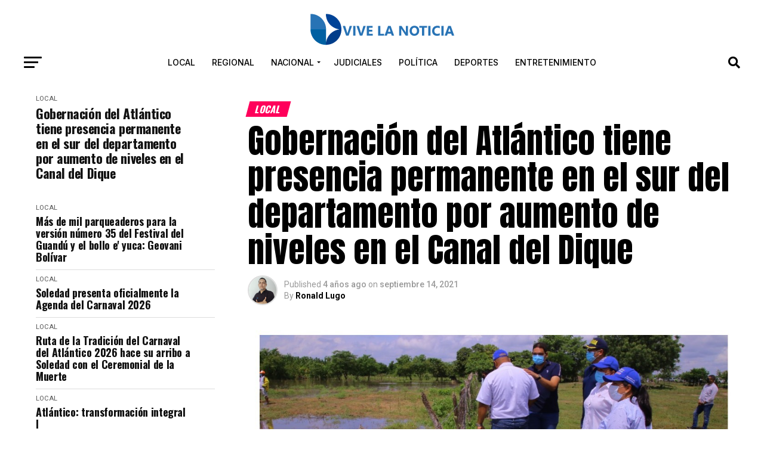

--- FILE ---
content_type: text/html; charset=UTF-8
request_url: https://vivelanoticia.com/2021/09/14/gobernacion-del-atlantico-tiene-presencia-permanente-en-el-sur-del-departamento-por-aumento-de-niveles-en-el-canal-del-dique/
body_size: 53981
content:
<!DOCTYPE html>
<html lang="es" prefix="og: https://ogp.me/ns#">
<head>
<meta charset="UTF-8" >
<meta name="viewport" id="viewport" content="width=device-width, initial-scale=1.0, maximum-scale=5.0, minimum-scale=1.0, user-scalable=yes" />
<link rel="pingback" href="https://vivelanoticia.com/xmlrpc.php" />
<meta property="og:type" content="article" />
					<meta property="og:image" content="https://vivelanoticia.com/wp-content/uploads/2021/09/Collage-2021-09-14-09_32_152-1000x600.jpg" />
		<meta name="twitter:image" content="https://vivelanoticia.com/wp-content/uploads/2021/09/Collage-2021-09-14-09_32_152-1000x600.jpg" />
	<meta property="og:url" content="https://vivelanoticia.com/2021/09/14/gobernacion-del-atlantico-tiene-presencia-permanente-en-el-sur-del-departamento-por-aumento-de-niveles-en-el-canal-del-dique/" />
<meta property="og:title" content="Gobernación del Atlántico tiene presencia permanente en el sur del departamento por aumento de niveles en el Canal del Dique" />
<meta property="og:description" content="La Gobernación del Atlántico está haciendo vigilancia permanente en el sur del departamento, en coordinación con los alcaldes municipales del área de influencia y demás autoridades, para mitigar emergencias que se puedan presentar por los aumentos de los niveles en el Canal del Dique. De acuerdo con la secretaria de Infraestructura del departamento, Nury Logreira, [&hellip;]" />
<meta name="twitter:card" content="summary_large_image">
<meta name="twitter:url" content="https://vivelanoticia.com/2021/09/14/gobernacion-del-atlantico-tiene-presencia-permanente-en-el-sur-del-departamento-por-aumento-de-niveles-en-el-canal-del-dique/">
<meta name="twitter:title" content="Gobernación del Atlántico tiene presencia permanente en el sur del departamento por aumento de niveles en el Canal del Dique">
<meta name="twitter:description" content="La Gobernación del Atlántico está haciendo vigilancia permanente en el sur del departamento, en coordinación con los alcaldes municipales del área de influencia y demás autoridades, para mitigar emergencias que se puedan presentar por los aumentos de los niveles en el Canal del Dique. De acuerdo con la secretaria de Infraestructura del departamento, Nury Logreira, [&hellip;]">
<script type="text/javascript">
/* <![CDATA[ */
(()=>{var e={};e.g=function(){if("object"==typeof globalThis)return globalThis;try{return this||new Function("return this")()}catch(e){if("object"==typeof window)return window}}(),function({ampUrl:n,isCustomizePreview:t,isAmpDevMode:r,noampQueryVarName:o,noampQueryVarValue:s,disabledStorageKey:i,mobileUserAgents:a,regexRegex:c}){if("undefined"==typeof sessionStorage)return;const d=new RegExp(c);if(!a.some((e=>{const n=e.match(d);return!(!n||!new RegExp(n[1],n[2]).test(navigator.userAgent))||navigator.userAgent.includes(e)})))return;e.g.addEventListener("DOMContentLoaded",(()=>{const e=document.getElementById("amp-mobile-version-switcher");if(!e)return;e.hidden=!1;const n=e.querySelector("a[href]");n&&n.addEventListener("click",(()=>{sessionStorage.removeItem(i)}))}));const g=r&&["paired-browsing-non-amp","paired-browsing-amp"].includes(window.name);if(sessionStorage.getItem(i)||t||g)return;const u=new URL(location.href),m=new URL(n);m.hash=u.hash,u.searchParams.has(o)&&s===u.searchParams.get(o)?sessionStorage.setItem(i,"1"):m.href!==u.href&&(window.stop(),location.replace(m.href))}({"ampUrl":"https:\/\/vivelanoticia.com\/2021\/09\/14\/gobernacion-del-atlantico-tiene-presencia-permanente-en-el-sur-del-departamento-por-aumento-de-niveles-en-el-canal-del-dique\/?amp=1","noampQueryVarName":"noamp","noampQueryVarValue":"mobile","disabledStorageKey":"amp_mobile_redirect_disabled","mobileUserAgents":["Mobile","Android","Silk\/","Kindle","BlackBerry","Opera Mini","Opera Mobi"],"regexRegex":"^\\\/((?:.|\\n)+)\\\/([i]*)$","isCustomizePreview":false,"isAmpDevMode":false})})();
/* ]]> */
</script>

<!-- Optimización para motores de búsqueda de Rank Math -  https://rankmath.com/ -->
<title>Gobernación del Atlántico tiene presencia permanente en el sur del departamento por aumento de niveles en el Canal del Dique - Vive La Noticia</title>
<meta name="description" content="La Gobernación del Atlántico está haciendo vigilancia permanente en el sur del departamento, en coordinación con los alcaldes municipales del área de"/>
<meta name="robots" content="follow, index, max-snippet:-1, max-video-preview:-1, max-image-preview:large"/>
<link rel="canonical" href="https://vivelanoticia.com/2021/09/14/gobernacion-del-atlantico-tiene-presencia-permanente-en-el-sur-del-departamento-por-aumento-de-niveles-en-el-canal-del-dique/" />
<meta property="og:locale" content="es_ES" />
<meta property="og:type" content="article" />
<meta property="og:title" content="Gobernación del Atlántico tiene presencia permanente en el sur del departamento por aumento de niveles en el Canal del Dique - Vive La Noticia" />
<meta property="og:description" content="La Gobernación del Atlántico está haciendo vigilancia permanente en el sur del departamento, en coordinación con los alcaldes municipales del área de" />
<meta property="og:url" content="https://vivelanoticia.com/2021/09/14/gobernacion-del-atlantico-tiene-presencia-permanente-en-el-sur-del-departamento-por-aumento-de-niveles-en-el-canal-del-dique/" />
<meta property="og:site_name" content="Vive La Noticia" />
<meta property="article:tag" content="Aumento de niveles" />
<meta property="article:tag" content="Canal del Dique" />
<meta property="article:tag" content="Gobernación del Atlántico" />
<meta property="article:tag" content="Presencia" />
<meta property="article:section" content="Local" />
<meta property="og:updated_time" content="2021-09-14T09:33:15-05:00" />
<meta property="og:image" content="https://vivelanoticia.com/wp-content/uploads/2021/09/Collage-2021-09-14-09_32_152.jpg" />
<meta property="og:image:secure_url" content="https://vivelanoticia.com/wp-content/uploads/2021/09/Collage-2021-09-14-09_32_152.jpg" />
<meta property="og:image:width" content="1080" />
<meta property="og:image:height" content="1015" />
<meta property="og:image:alt" content="Gobernación del Atlántico tiene presencia permanente en el sur del departamento por aumento de niveles en el Canal del Dique" />
<meta property="og:image:type" content="image/jpeg" />
<meta name="twitter:card" content="summary_large_image" />
<meta name="twitter:title" content="Gobernación del Atlántico tiene presencia permanente en el sur del departamento por aumento de niveles en el Canal del Dique - Vive La Noticia" />
<meta name="twitter:description" content="La Gobernación del Atlántico está haciendo vigilancia permanente en el sur del departamento, en coordinación con los alcaldes municipales del área de" />
<meta name="twitter:image" content="https://vivelanoticia.com/wp-content/uploads/2021/09/Collage-2021-09-14-09_32_152.jpg" />
<meta name="twitter:label1" content="Escrito por" />
<meta name="twitter:data1" content="Ronald Lugo" />
<meta name="twitter:label2" content="Tiempo de lectura" />
<meta name="twitter:data2" content="1 minuto" />
<!-- /Plugin Rank Math WordPress SEO -->

<link rel='dns-prefetch' href='//platform-api.sharethis.com' />
<link rel='dns-prefetch' href='//fonts.googleapis.com' />
<link rel="alternate" type="application/rss+xml" title="Vive La Noticia &raquo; Feed" href="https://vivelanoticia.com/feed/" />
<link rel="alternate" type="application/rss+xml" title="Vive La Noticia &raquo; Feed de los comentarios" href="https://vivelanoticia.com/comments/feed/" />
<link rel="alternate" type="application/rss+xml" title="Vive La Noticia &raquo; Comentario Gobernación del Atlántico tiene presencia permanente en el sur del departamento por aumento de niveles en el Canal del Dique del feed" href="https://vivelanoticia.com/2021/09/14/gobernacion-del-atlantico-tiene-presencia-permanente-en-el-sur-del-departamento-por-aumento-de-niveles-en-el-canal-del-dique/feed/" />
<link rel="alternate" title="oEmbed (JSON)" type="application/json+oembed" href="https://vivelanoticia.com/wp-json/oembed/1.0/embed?url=https%3A%2F%2Fvivelanoticia.com%2F2021%2F09%2F14%2Fgobernacion-del-atlantico-tiene-presencia-permanente-en-el-sur-del-departamento-por-aumento-de-niveles-en-el-canal-del-dique%2F" />
<link rel="alternate" title="oEmbed (XML)" type="text/xml+oembed" href="https://vivelanoticia.com/wp-json/oembed/1.0/embed?url=https%3A%2F%2Fvivelanoticia.com%2F2021%2F09%2F14%2Fgobernacion-del-atlantico-tiene-presencia-permanente-en-el-sur-del-departamento-por-aumento-de-niveles-en-el-canal-del-dique%2F&#038;format=xml" />
<style id='wp-img-auto-sizes-contain-inline-css' type='text/css'>
img:is([sizes=auto i],[sizes^="auto," i]){contain-intrinsic-size:3000px 1500px}
/*# sourceURL=wp-img-auto-sizes-contain-inline-css */
</style>
<style id='wp-block-paragraph-inline-css' type='text/css'>
.is-small-text{font-size:.875em}.is-regular-text{font-size:1em}.is-large-text{font-size:2.25em}.is-larger-text{font-size:3em}.has-drop-cap:not(:focus):first-letter{float:left;font-size:8.4em;font-style:normal;font-weight:100;line-height:.68;margin:.05em .1em 0 0;text-transform:uppercase}body.rtl .has-drop-cap:not(:focus):first-letter{float:none;margin-left:.1em}p.has-drop-cap.has-background{overflow:hidden}:root :where(p.has-background){padding:1.25em 2.375em}:where(p.has-text-color:not(.has-link-color)) a{color:inherit}p.has-text-align-left[style*="writing-mode:vertical-lr"],p.has-text-align-right[style*="writing-mode:vertical-rl"]{rotate:180deg}
/*# sourceURL=https://vivelanoticia.com/wp-includes/blocks/paragraph/style.min.css */
</style>
<style id='wp-emoji-styles-inline-css' type='text/css'>

	img.wp-smiley, img.emoji {
		display: inline !important;
		border: none !important;
		box-shadow: none !important;
		height: 1em !important;
		width: 1em !important;
		margin: 0 0.07em !important;
		vertical-align: -0.1em !important;
		background: none !important;
		padding: 0 !important;
	}
/*# sourceURL=wp-emoji-styles-inline-css */
</style>
<style id='wp-block-library-inline-css' type='text/css'>
:root{--wp-block-synced-color:#7a00df;--wp-block-synced-color--rgb:122,0,223;--wp-bound-block-color:var(--wp-block-synced-color);--wp-editor-canvas-background:#ddd;--wp-admin-theme-color:#007cba;--wp-admin-theme-color--rgb:0,124,186;--wp-admin-theme-color-darker-10:#006ba1;--wp-admin-theme-color-darker-10--rgb:0,107,160.5;--wp-admin-theme-color-darker-20:#005a87;--wp-admin-theme-color-darker-20--rgb:0,90,135;--wp-admin-border-width-focus:2px}@media (min-resolution:192dpi){:root{--wp-admin-border-width-focus:1.5px}}.wp-element-button{cursor:pointer}:root .has-very-light-gray-background-color{background-color:#eee}:root .has-very-dark-gray-background-color{background-color:#313131}:root .has-very-light-gray-color{color:#eee}:root .has-very-dark-gray-color{color:#313131}:root .has-vivid-green-cyan-to-vivid-cyan-blue-gradient-background{background:linear-gradient(135deg,#00d084,#0693e3)}:root .has-purple-crush-gradient-background{background:linear-gradient(135deg,#34e2e4,#4721fb 50%,#ab1dfe)}:root .has-hazy-dawn-gradient-background{background:linear-gradient(135deg,#faaca8,#dad0ec)}:root .has-subdued-olive-gradient-background{background:linear-gradient(135deg,#fafae1,#67a671)}:root .has-atomic-cream-gradient-background{background:linear-gradient(135deg,#fdd79a,#004a59)}:root .has-nightshade-gradient-background{background:linear-gradient(135deg,#330968,#31cdcf)}:root .has-midnight-gradient-background{background:linear-gradient(135deg,#020381,#2874fc)}:root{--wp--preset--font-size--normal:16px;--wp--preset--font-size--huge:42px}.has-regular-font-size{font-size:1em}.has-larger-font-size{font-size:2.625em}.has-normal-font-size{font-size:var(--wp--preset--font-size--normal)}.has-huge-font-size{font-size:var(--wp--preset--font-size--huge)}.has-text-align-center{text-align:center}.has-text-align-left{text-align:left}.has-text-align-right{text-align:right}.has-fit-text{white-space:nowrap!important}#end-resizable-editor-section{display:none}.aligncenter{clear:both}.items-justified-left{justify-content:flex-start}.items-justified-center{justify-content:center}.items-justified-right{justify-content:flex-end}.items-justified-space-between{justify-content:space-between}.screen-reader-text{border:0;clip-path:inset(50%);height:1px;margin:-1px;overflow:hidden;padding:0;position:absolute;width:1px;word-wrap:normal!important}.screen-reader-text:focus{background-color:#ddd;clip-path:none;color:#444;display:block;font-size:1em;height:auto;left:5px;line-height:normal;padding:15px 23px 14px;text-decoration:none;top:5px;width:auto;z-index:100000}html :where(.has-border-color){border-style:solid}html :where([style*=border-top-color]){border-top-style:solid}html :where([style*=border-right-color]){border-right-style:solid}html :where([style*=border-bottom-color]){border-bottom-style:solid}html :where([style*=border-left-color]){border-left-style:solid}html :where([style*=border-width]){border-style:solid}html :where([style*=border-top-width]){border-top-style:solid}html :where([style*=border-right-width]){border-right-style:solid}html :where([style*=border-bottom-width]){border-bottom-style:solid}html :where([style*=border-left-width]){border-left-style:solid}html :where(img[class*=wp-image-]){height:auto;max-width:100%}:where(figure){margin:0 0 1em}html :where(.is-position-sticky){--wp-admin--admin-bar--position-offset:var(--wp-admin--admin-bar--height,0px)}@media screen and (max-width:600px){html :where(.is-position-sticky){--wp-admin--admin-bar--position-offset:0px}}

/*# sourceURL=wp-block-library-inline-css */
</style><style id='global-styles-inline-css' type='text/css'>
:root{--wp--preset--aspect-ratio--square: 1;--wp--preset--aspect-ratio--4-3: 4/3;--wp--preset--aspect-ratio--3-4: 3/4;--wp--preset--aspect-ratio--3-2: 3/2;--wp--preset--aspect-ratio--2-3: 2/3;--wp--preset--aspect-ratio--16-9: 16/9;--wp--preset--aspect-ratio--9-16: 9/16;--wp--preset--color--black: #000000;--wp--preset--color--cyan-bluish-gray: #abb8c3;--wp--preset--color--white: #ffffff;--wp--preset--color--pale-pink: #f78da7;--wp--preset--color--vivid-red: #cf2e2e;--wp--preset--color--luminous-vivid-orange: #ff6900;--wp--preset--color--luminous-vivid-amber: #fcb900;--wp--preset--color--light-green-cyan: #7bdcb5;--wp--preset--color--vivid-green-cyan: #00d084;--wp--preset--color--pale-cyan-blue: #8ed1fc;--wp--preset--color--vivid-cyan-blue: #0693e3;--wp--preset--color--vivid-purple: #9b51e0;--wp--preset--gradient--vivid-cyan-blue-to-vivid-purple: linear-gradient(135deg,rgb(6,147,227) 0%,rgb(155,81,224) 100%);--wp--preset--gradient--light-green-cyan-to-vivid-green-cyan: linear-gradient(135deg,rgb(122,220,180) 0%,rgb(0,208,130) 100%);--wp--preset--gradient--luminous-vivid-amber-to-luminous-vivid-orange: linear-gradient(135deg,rgb(252,185,0) 0%,rgb(255,105,0) 100%);--wp--preset--gradient--luminous-vivid-orange-to-vivid-red: linear-gradient(135deg,rgb(255,105,0) 0%,rgb(207,46,46) 100%);--wp--preset--gradient--very-light-gray-to-cyan-bluish-gray: linear-gradient(135deg,rgb(238,238,238) 0%,rgb(169,184,195) 100%);--wp--preset--gradient--cool-to-warm-spectrum: linear-gradient(135deg,rgb(74,234,220) 0%,rgb(151,120,209) 20%,rgb(207,42,186) 40%,rgb(238,44,130) 60%,rgb(251,105,98) 80%,rgb(254,248,76) 100%);--wp--preset--gradient--blush-light-purple: linear-gradient(135deg,rgb(255,206,236) 0%,rgb(152,150,240) 100%);--wp--preset--gradient--blush-bordeaux: linear-gradient(135deg,rgb(254,205,165) 0%,rgb(254,45,45) 50%,rgb(107,0,62) 100%);--wp--preset--gradient--luminous-dusk: linear-gradient(135deg,rgb(255,203,112) 0%,rgb(199,81,192) 50%,rgb(65,88,208) 100%);--wp--preset--gradient--pale-ocean: linear-gradient(135deg,rgb(255,245,203) 0%,rgb(182,227,212) 50%,rgb(51,167,181) 100%);--wp--preset--gradient--electric-grass: linear-gradient(135deg,rgb(202,248,128) 0%,rgb(113,206,126) 100%);--wp--preset--gradient--midnight: linear-gradient(135deg,rgb(2,3,129) 0%,rgb(40,116,252) 100%);--wp--preset--font-size--small: 13px;--wp--preset--font-size--medium: 20px;--wp--preset--font-size--large: 36px;--wp--preset--font-size--x-large: 42px;--wp--preset--spacing--20: 0.44rem;--wp--preset--spacing--30: 0.67rem;--wp--preset--spacing--40: 1rem;--wp--preset--spacing--50: 1.5rem;--wp--preset--spacing--60: 2.25rem;--wp--preset--spacing--70: 3.38rem;--wp--preset--spacing--80: 5.06rem;--wp--preset--shadow--natural: 6px 6px 9px rgba(0, 0, 0, 0.2);--wp--preset--shadow--deep: 12px 12px 50px rgba(0, 0, 0, 0.4);--wp--preset--shadow--sharp: 6px 6px 0px rgba(0, 0, 0, 0.2);--wp--preset--shadow--outlined: 6px 6px 0px -3px rgb(255, 255, 255), 6px 6px rgb(0, 0, 0);--wp--preset--shadow--crisp: 6px 6px 0px rgb(0, 0, 0);}:where(.is-layout-flex){gap: 0.5em;}:where(.is-layout-grid){gap: 0.5em;}body .is-layout-flex{display: flex;}.is-layout-flex{flex-wrap: wrap;align-items: center;}.is-layout-flex > :is(*, div){margin: 0;}body .is-layout-grid{display: grid;}.is-layout-grid > :is(*, div){margin: 0;}:where(.wp-block-columns.is-layout-flex){gap: 2em;}:where(.wp-block-columns.is-layout-grid){gap: 2em;}:where(.wp-block-post-template.is-layout-flex){gap: 1.25em;}:where(.wp-block-post-template.is-layout-grid){gap: 1.25em;}.has-black-color{color: var(--wp--preset--color--black) !important;}.has-cyan-bluish-gray-color{color: var(--wp--preset--color--cyan-bluish-gray) !important;}.has-white-color{color: var(--wp--preset--color--white) !important;}.has-pale-pink-color{color: var(--wp--preset--color--pale-pink) !important;}.has-vivid-red-color{color: var(--wp--preset--color--vivid-red) !important;}.has-luminous-vivid-orange-color{color: var(--wp--preset--color--luminous-vivid-orange) !important;}.has-luminous-vivid-amber-color{color: var(--wp--preset--color--luminous-vivid-amber) !important;}.has-light-green-cyan-color{color: var(--wp--preset--color--light-green-cyan) !important;}.has-vivid-green-cyan-color{color: var(--wp--preset--color--vivid-green-cyan) !important;}.has-pale-cyan-blue-color{color: var(--wp--preset--color--pale-cyan-blue) !important;}.has-vivid-cyan-blue-color{color: var(--wp--preset--color--vivid-cyan-blue) !important;}.has-vivid-purple-color{color: var(--wp--preset--color--vivid-purple) !important;}.has-black-background-color{background-color: var(--wp--preset--color--black) !important;}.has-cyan-bluish-gray-background-color{background-color: var(--wp--preset--color--cyan-bluish-gray) !important;}.has-white-background-color{background-color: var(--wp--preset--color--white) !important;}.has-pale-pink-background-color{background-color: var(--wp--preset--color--pale-pink) !important;}.has-vivid-red-background-color{background-color: var(--wp--preset--color--vivid-red) !important;}.has-luminous-vivid-orange-background-color{background-color: var(--wp--preset--color--luminous-vivid-orange) !important;}.has-luminous-vivid-amber-background-color{background-color: var(--wp--preset--color--luminous-vivid-amber) !important;}.has-light-green-cyan-background-color{background-color: var(--wp--preset--color--light-green-cyan) !important;}.has-vivid-green-cyan-background-color{background-color: var(--wp--preset--color--vivid-green-cyan) !important;}.has-pale-cyan-blue-background-color{background-color: var(--wp--preset--color--pale-cyan-blue) !important;}.has-vivid-cyan-blue-background-color{background-color: var(--wp--preset--color--vivid-cyan-blue) !important;}.has-vivid-purple-background-color{background-color: var(--wp--preset--color--vivid-purple) !important;}.has-black-border-color{border-color: var(--wp--preset--color--black) !important;}.has-cyan-bluish-gray-border-color{border-color: var(--wp--preset--color--cyan-bluish-gray) !important;}.has-white-border-color{border-color: var(--wp--preset--color--white) !important;}.has-pale-pink-border-color{border-color: var(--wp--preset--color--pale-pink) !important;}.has-vivid-red-border-color{border-color: var(--wp--preset--color--vivid-red) !important;}.has-luminous-vivid-orange-border-color{border-color: var(--wp--preset--color--luminous-vivid-orange) !important;}.has-luminous-vivid-amber-border-color{border-color: var(--wp--preset--color--luminous-vivid-amber) !important;}.has-light-green-cyan-border-color{border-color: var(--wp--preset--color--light-green-cyan) !important;}.has-vivid-green-cyan-border-color{border-color: var(--wp--preset--color--vivid-green-cyan) !important;}.has-pale-cyan-blue-border-color{border-color: var(--wp--preset--color--pale-cyan-blue) !important;}.has-vivid-cyan-blue-border-color{border-color: var(--wp--preset--color--vivid-cyan-blue) !important;}.has-vivid-purple-border-color{border-color: var(--wp--preset--color--vivid-purple) !important;}.has-vivid-cyan-blue-to-vivid-purple-gradient-background{background: var(--wp--preset--gradient--vivid-cyan-blue-to-vivid-purple) !important;}.has-light-green-cyan-to-vivid-green-cyan-gradient-background{background: var(--wp--preset--gradient--light-green-cyan-to-vivid-green-cyan) !important;}.has-luminous-vivid-amber-to-luminous-vivid-orange-gradient-background{background: var(--wp--preset--gradient--luminous-vivid-amber-to-luminous-vivid-orange) !important;}.has-luminous-vivid-orange-to-vivid-red-gradient-background{background: var(--wp--preset--gradient--luminous-vivid-orange-to-vivid-red) !important;}.has-very-light-gray-to-cyan-bluish-gray-gradient-background{background: var(--wp--preset--gradient--very-light-gray-to-cyan-bluish-gray) !important;}.has-cool-to-warm-spectrum-gradient-background{background: var(--wp--preset--gradient--cool-to-warm-spectrum) !important;}.has-blush-light-purple-gradient-background{background: var(--wp--preset--gradient--blush-light-purple) !important;}.has-blush-bordeaux-gradient-background{background: var(--wp--preset--gradient--blush-bordeaux) !important;}.has-luminous-dusk-gradient-background{background: var(--wp--preset--gradient--luminous-dusk) !important;}.has-pale-ocean-gradient-background{background: var(--wp--preset--gradient--pale-ocean) !important;}.has-electric-grass-gradient-background{background: var(--wp--preset--gradient--electric-grass) !important;}.has-midnight-gradient-background{background: var(--wp--preset--gradient--midnight) !important;}.has-small-font-size{font-size: var(--wp--preset--font-size--small) !important;}.has-medium-font-size{font-size: var(--wp--preset--font-size--medium) !important;}.has-large-font-size{font-size: var(--wp--preset--font-size--large) !important;}.has-x-large-font-size{font-size: var(--wp--preset--font-size--x-large) !important;}
/*# sourceURL=global-styles-inline-css */
</style>

<style id='classic-theme-styles-inline-css' type='text/css'>
/*! This file is auto-generated */
.wp-block-button__link{color:#fff;background-color:#32373c;border-radius:9999px;box-shadow:none;text-decoration:none;padding:calc(.667em + 2px) calc(1.333em + 2px);font-size:1.125em}.wp-block-file__button{background:#32373c;color:#fff;text-decoration:none}
/*# sourceURL=/wp-includes/css/classic-themes.min.css */
</style>
<link rel='stylesheet' id='share-this-share-buttons-sticky-css' href='https://vivelanoticia.com/wp-content/plugins/sharethis-share-buttons/css/mu-style.css?ver=1754665620' type='text/css' media='all' />
<link rel='stylesheet' id='widgetopts-styles-css' href='https://vivelanoticia.com/wp-content/plugins/widget-options/assets/css/widget-options.css?ver=4.1.3' type='text/css' media='all' />
<link rel='stylesheet' id='mvp-custom-style-css' href='https://vivelanoticia.com/wp-content/themes/zox-news/style.css?ver=6.9' type='text/css' media='all' />
<style id='mvp-custom-style-inline-css' type='text/css'>


#mvp-wallpaper {
	background: url() no-repeat 50% 0;
	}

#mvp-foot-copy a {
	color: #003d8a;
	}

#mvp-content-main p a,
#mvp-content-main ul a,
#mvp-content-main ol a,
.mvp-post-add-main p a,
.mvp-post-add-main ul a,
.mvp-post-add-main ol a {
	box-shadow: inset 0 -4px 0 #003d8a;
	}

#mvp-content-main p a:hover,
#mvp-content-main ul a:hover,
#mvp-content-main ol a:hover,
.mvp-post-add-main p a:hover,
.mvp-post-add-main ul a:hover,
.mvp-post-add-main ol a:hover {
	background: #003d8a;
	}

a,
a:visited,
.post-info-name a,
.woocommerce .woocommerce-breadcrumb a {
	color: #ff005b;
	}

#mvp-side-wrap a:hover {
	color: #ff005b;
	}

.mvp-fly-top:hover,
.mvp-vid-box-wrap,
ul.mvp-soc-mob-list li.mvp-soc-mob-com {
	background: #003d8a;
	}

nav.mvp-fly-nav-menu ul li.menu-item-has-children:after,
.mvp-feat1-left-wrap span.mvp-cd-cat,
.mvp-widget-feat1-top-story span.mvp-cd-cat,
.mvp-widget-feat2-left-cont span.mvp-cd-cat,
.mvp-widget-dark-feat span.mvp-cd-cat,
.mvp-widget-dark-sub span.mvp-cd-cat,
.mvp-vid-wide-text span.mvp-cd-cat,
.mvp-feat2-top-text span.mvp-cd-cat,
.mvp-feat3-main-story span.mvp-cd-cat,
.mvp-feat3-sub-text span.mvp-cd-cat,
.mvp-feat4-main-text span.mvp-cd-cat,
.woocommerce-message:before,
.woocommerce-info:before,
.woocommerce-message:before {
	color: #003d8a;
	}

#searchform input,
.mvp-authors-name {
	border-bottom: 1px solid #003d8a;
	}

.mvp-fly-top:hover {
	border-top: 1px solid #003d8a;
	border-left: 1px solid #003d8a;
	border-bottom: 1px solid #003d8a;
	}

.woocommerce .widget_price_filter .ui-slider .ui-slider-handle,
.woocommerce #respond input#submit.alt,
.woocommerce a.button.alt,
.woocommerce button.button.alt,
.woocommerce input.button.alt,
.woocommerce #respond input#submit.alt:hover,
.woocommerce a.button.alt:hover,
.woocommerce button.button.alt:hover,
.woocommerce input.button.alt:hover {
	background-color: #003d8a;
	}

.woocommerce-error,
.woocommerce-info,
.woocommerce-message {
	border-top-color: #003d8a;
	}

ul.mvp-feat1-list-buts li.active span.mvp-feat1-list-but,
span.mvp-widget-home-title,
span.mvp-post-cat,
span.mvp-feat1-pop-head {
	background: #ff005b;
	}

.woocommerce span.onsale {
	background-color: #ff005b;
	}

.mvp-widget-feat2-side-more-but,
.woocommerce .star-rating span:before,
span.mvp-prev-next-label,
.mvp-cat-date-wrap .sticky {
	color: #ff005b !important;
	}

#mvp-main-nav-top,
#mvp-fly-wrap,
.mvp-soc-mob-right,
#mvp-main-nav-small-cont {
	background: #000000;
	}

#mvp-main-nav-small .mvp-fly-but-wrap span,
#mvp-main-nav-small .mvp-search-but-wrap span,
.mvp-nav-top-left .mvp-fly-but-wrap span,
#mvp-fly-wrap .mvp-fly-but-wrap span {
	background: #555555;
	}

.mvp-nav-top-right .mvp-nav-search-but,
span.mvp-fly-soc-head,
.mvp-soc-mob-right i,
#mvp-main-nav-small span.mvp-nav-search-but,
#mvp-main-nav-small .mvp-nav-menu ul li a  {
	color: #555555;
	}

#mvp-main-nav-small .mvp-nav-menu ul li.menu-item-has-children a:after {
	border-color: #555555 transparent transparent transparent;
	}

#mvp-nav-top-wrap span.mvp-nav-search-but:hover,
#mvp-main-nav-small span.mvp-nav-search-but:hover {
	color: #003d8a;
	}

#mvp-nav-top-wrap .mvp-fly-but-wrap:hover span,
#mvp-main-nav-small .mvp-fly-but-wrap:hover span,
span.mvp-woo-cart-num:hover {
	background: #003d8a;
	}

#mvp-main-nav-bot-cont {
	background: #ffffff;
	}

#mvp-nav-bot-wrap .mvp-fly-but-wrap span,
#mvp-nav-bot-wrap .mvp-search-but-wrap span {
	background: #000000;
	}

#mvp-nav-bot-wrap span.mvp-nav-search-but,
#mvp-nav-bot-wrap .mvp-nav-menu ul li a {
	color: #000000;
	}

#mvp-nav-bot-wrap .mvp-nav-menu ul li.menu-item-has-children a:after {
	border-color: #000000 transparent transparent transparent;
	}

.mvp-nav-menu ul li:hover a {
	border-bottom: 5px solid #003d8a;
	}

#mvp-nav-bot-wrap .mvp-fly-but-wrap:hover span {
	background: #003d8a;
	}

#mvp-nav-bot-wrap span.mvp-nav-search-but:hover {
	color: #003d8a;
	}

body,
.mvp-feat1-feat-text p,
.mvp-feat2-top-text p,
.mvp-feat3-main-text p,
.mvp-feat3-sub-text p,
#searchform input,
.mvp-author-info-text,
span.mvp-post-excerpt,
.mvp-nav-menu ul li ul.sub-menu li a,
nav.mvp-fly-nav-menu ul li a,
.mvp-ad-label,
span.mvp-feat-caption,
.mvp-post-tags a,
.mvp-post-tags a:visited,
span.mvp-author-box-name a,
#mvp-author-box-text p,
.mvp-post-gallery-text p,
ul.mvp-soc-mob-list li span,
#comments,
h3#reply-title,
h2.comments,
#mvp-foot-copy p,
span.mvp-fly-soc-head,
.mvp-post-tags-header,
span.mvp-prev-next-label,
span.mvp-post-add-link-but,
#mvp-comments-button a,
#mvp-comments-button span.mvp-comment-but-text,
.woocommerce ul.product_list_widget span.product-title,
.woocommerce ul.product_list_widget li a,
.woocommerce #reviews #comments ol.commentlist li .comment-text p.meta,
.woocommerce div.product p.price,
.woocommerce div.product p.price ins,
.woocommerce div.product p.price del,
.woocommerce ul.products li.product .price del,
.woocommerce ul.products li.product .price ins,
.woocommerce ul.products li.product .price,
.woocommerce #respond input#submit,
.woocommerce a.button,
.woocommerce button.button,
.woocommerce input.button,
.woocommerce .widget_price_filter .price_slider_amount .button,
.woocommerce span.onsale,
.woocommerce-review-link,
#woo-content p.woocommerce-result-count,
.woocommerce div.product .woocommerce-tabs ul.tabs li a,
a.mvp-inf-more-but,
span.mvp-cont-read-but,
span.mvp-cd-cat,
span.mvp-cd-date,
.mvp-feat4-main-text p,
span.mvp-woo-cart-num,
span.mvp-widget-home-title2,
.wp-caption,
#mvp-content-main p.wp-caption-text,
.gallery-caption,
.mvp-post-add-main p.wp-caption-text,
#bbpress-forums,
#bbpress-forums p,
.protected-post-form input,
#mvp-feat6-text p {
	font-family: 'Roboto', sans-serif;
	font-display: swap;
	}

.mvp-blog-story-text p,
span.mvp-author-page-desc,
#mvp-404 p,
.mvp-widget-feat1-bot-text p,
.mvp-widget-feat2-left-text p,
.mvp-flex-story-text p,
.mvp-search-text p,
#mvp-content-main p,
.mvp-post-add-main p,
#mvp-content-main ul li,
#mvp-content-main ol li,
.rwp-summary,
.rwp-u-review__comment,
.mvp-feat5-mid-main-text p,
.mvp-feat5-small-main-text p,
#mvp-content-main .wp-block-button__link,
.wp-block-audio figcaption,
.wp-block-video figcaption,
.wp-block-embed figcaption,
.wp-block-verse pre,
pre.wp-block-verse {
	font-family: 'PT Serif', sans-serif;
	font-display: swap;
	}

.mvp-nav-menu ul li a,
#mvp-foot-menu ul li a {
	font-family: 'Inter', sans-serif;
	font-display: swap;
	}


.mvp-feat1-sub-text h2,
.mvp-feat1-pop-text h2,
.mvp-feat1-list-text h2,
.mvp-widget-feat1-top-text h2,
.mvp-widget-feat1-bot-text h2,
.mvp-widget-dark-feat-text h2,
.mvp-widget-dark-sub-text h2,
.mvp-widget-feat2-left-text h2,
.mvp-widget-feat2-right-text h2,
.mvp-blog-story-text h2,
.mvp-flex-story-text h2,
.mvp-vid-wide-more-text p,
.mvp-prev-next-text p,
.mvp-related-text,
.mvp-post-more-text p,
h2.mvp-authors-latest a,
.mvp-feat2-bot-text h2,
.mvp-feat3-sub-text h2,
.mvp-feat3-main-text h2,
.mvp-feat4-main-text h2,
.mvp-feat5-text h2,
.mvp-feat5-mid-main-text h2,
.mvp-feat5-small-main-text h2,
.mvp-feat5-mid-sub-text h2,
#mvp-feat6-text h2,
.alp-related-posts-wrapper .alp-related-post .post-title {
	font-family: 'Oswald', sans-serif;
	font-display: swap;
	}

.mvp-feat2-top-text h2,
.mvp-feat1-feat-text h2,
h1.mvp-post-title,
h1.mvp-post-title-wide,
.mvp-drop-nav-title h4,
#mvp-content-main blockquote p,
.mvp-post-add-main blockquote p,
#mvp-content-main p.has-large-font-size,
#mvp-404 h1,
#woo-content h1.page-title,
.woocommerce div.product .product_title,
.woocommerce ul.products li.product h3,
.alp-related-posts .current .post-title {
	font-family: 'Oswald', sans-serif;
	font-display: swap;
	}

span.mvp-feat1-pop-head,
.mvp-feat1-pop-text:before,
span.mvp-feat1-list-but,
span.mvp-widget-home-title,
.mvp-widget-feat2-side-more,
span.mvp-post-cat,
span.mvp-page-head,
h1.mvp-author-top-head,
.mvp-authors-name,
#mvp-content-main h1,
#mvp-content-main h2,
#mvp-content-main h3,
#mvp-content-main h4,
#mvp-content-main h5,
#mvp-content-main h6,
.woocommerce .related h2,
.woocommerce div.product .woocommerce-tabs .panel h2,
.woocommerce div.product .product_title,
.mvp-feat5-side-list .mvp-feat1-list-img:after {
	font-family: 'Oswald', sans-serif;
	font-display: swap;
	}

	

	#mvp-main-nav-top {
		background: #fff;
		padding: 15px 0 0;
		}
	#mvp-fly-wrap,
	.mvp-soc-mob-right,
	#mvp-main-nav-small-cont {
		background: #fff;
		}
	#mvp-main-nav-small .mvp-fly-but-wrap span,
	#mvp-main-nav-small .mvp-search-but-wrap span,
	.mvp-nav-top-left .mvp-fly-but-wrap span,
	#mvp-fly-wrap .mvp-fly-but-wrap span {
		background: #000;
		}
	.mvp-nav-top-right .mvp-nav-search-but,
	span.mvp-fly-soc-head,
	.mvp-soc-mob-right i,
	#mvp-main-nav-small span.mvp-nav-search-but,
	#mvp-main-nav-small .mvp-nav-menu ul li a  {
		color: #000;
		}
	#mvp-main-nav-small .mvp-nav-menu ul li.menu-item-has-children a:after {
		border-color: #000 transparent transparent transparent;
		}
	.mvp-feat1-feat-text h2,
	h1.mvp-post-title,
	.mvp-feat2-top-text h2,
	.mvp-feat3-main-text h2,
	#mvp-content-main blockquote p,
	.mvp-post-add-main blockquote p {
		font-family: 'Anton', sans-serif;
		font-weight: 400;
		letter-spacing: normal;
		}
	.mvp-feat1-feat-text h2,
	.mvp-feat2-top-text h2,
	.mvp-feat3-main-text h2 {
		line-height: 1;
		text-transform: uppercase;
		}
		

	span.mvp-nav-soc-but,
	ul.mvp-fly-soc-list li a,
	span.mvp-woo-cart-num {
		background: rgba(0,0,0,.8);
		}
	span.mvp-woo-cart-icon {
		color: rgba(0,0,0,.8);
		}
	nav.mvp-fly-nav-menu ul li,
	nav.mvp-fly-nav-menu ul li ul.sub-menu {
		border-top: 1px solid rgba(0,0,0,.1);
		}
	nav.mvp-fly-nav-menu ul li a {
		color: #000;
		}
	.mvp-drop-nav-title h4 {
		color: #000;
		}
		

	.mvp-auto-post-grid {
		grid-template-columns: 340px minmax(0, auto);
	}
		

	.alp-advert {
		display: none;
	}
	.alp-related-posts-wrapper .alp-related-posts .current {
		margin: 0 0 10px;
	}
		
/*# sourceURL=mvp-custom-style-inline-css */
</style>
<link rel='stylesheet' id='mvp-reset-css' href='https://vivelanoticia.com/wp-content/themes/zox-news/css/reset.css?ver=6.9' type='text/css' media='all' />
<link rel='stylesheet' id='fontawesome-css' href='https://vivelanoticia.com/wp-content/themes/zox-news/font-awesome/css/all.css?ver=6.9' type='text/css' media='all' />
<link crossorigin="anonymous" rel='stylesheet' id='mvp-fonts-css' href='//fonts.googleapis.com/css?family=Roboto%3A300%2C400%2C700%2C900%7COswald%3A400%2C700%7CAdvent+Pro%3A700%7COpen+Sans%3A700%7CAnton%3A400Oswald%3A100%2C200%2C300%2C400%2C500%2C600%2C700%2C800%2C900%7COswald%3A100%2C200%2C300%2C400%2C500%2C600%2C700%2C800%2C900%7COswald%3A100%2C200%2C300%2C400%2C500%2C600%2C700%2C800%2C900%7CRoboto%3A100%2C200%2C300%2C400%2C500%2C600%2C700%2C800%2C900%7CPT+Serif%3A100%2C200%2C300%2C400%2C500%2C600%2C700%2C800%2C900%7CInter%3A100%2C200%2C300%2C400%2C500%2C600%2C700%2C800%2C900%26subset%3Dlatin%2Clatin-ext%2Ccyrillic%2Ccyrillic-ext%2Cgreek-ext%2Cgreek%2Cvietnamese%26display%3Dswap' type='text/css' media='all' />
<link rel='stylesheet' id='mvp-media-queries-css' href='https://vivelanoticia.com/wp-content/themes/zox-news/css/media-queries.css?ver=6.9' type='text/css' media='all' />
<script type="text/javascript" src="//platform-api.sharethis.com/js/sharethis.js?ver=2.3.6#property=5c06ec25f30c5a001138ce02&amp;product=inline-buttons&amp;source=sharethis-share-buttons-wordpress" id="share-this-share-buttons-mu-js"></script>
<script type="text/javascript" src="https://vivelanoticia.com/wp-includes/js/jquery/jquery.min.js?ver=3.7.1" id="jquery-core-js"></script>
<script type="text/javascript" src="https://vivelanoticia.com/wp-includes/js/jquery/jquery-migrate.min.js?ver=3.4.1" id="jquery-migrate-js"></script>
<link rel="https://api.w.org/" href="https://vivelanoticia.com/wp-json/" /><link rel="alternate" title="JSON" type="application/json" href="https://vivelanoticia.com/wp-json/wp/v2/posts/23350" /><link rel="EditURI" type="application/rsd+xml" title="RSD" href="https://vivelanoticia.com/xmlrpc.php?rsd" />
<meta name="generator" content="WordPress 6.9" />
<link rel='shortlink' href='https://vivelanoticia.com/?p=23350' />
<!-- HFCM by 99 Robots - Snippet # 1: Google Analytics -->
<!-- Google tag (gtag.js) -->
<script async src="https://www.googletagmanager.com/gtag/js?id=G-K3WS1ZZ3X8"></script>
<script>
  window.dataLayer = window.dataLayer || [];
  function gtag(){dataLayer.push(arguments);}
  gtag('js', new Date());

  gtag('config', 'G-K3WS1ZZ3X8');
</script>
<!-- /end HFCM by 99 Robots -->
<link rel="alternate" type="text/html" media="only screen and (max-width: 640px)" href="https://vivelanoticia.com/2021/09/14/gobernacion-del-atlantico-tiene-presencia-permanente-en-el-sur-del-departamento-por-aumento-de-niveles-en-el-canal-del-dique/?amp=1"><!-- Analytics by WP Statistics - https://wp-statistics.com -->
<link rel="amphtml" href="https://vivelanoticia.com/2021/09/14/gobernacion-del-atlantico-tiene-presencia-permanente-en-el-sur-del-departamento-por-aumento-de-niveles-en-el-canal-del-dique/?amp=1"><style>#amp-mobile-version-switcher{left:0;position:absolute;width:100%;z-index:100}#amp-mobile-version-switcher>a{background-color:#444;border:0;color:#eaeaea;display:block;font-family:-apple-system,BlinkMacSystemFont,Segoe UI,Roboto,Oxygen-Sans,Ubuntu,Cantarell,Helvetica Neue,sans-serif;font-size:16px;font-weight:600;padding:15px 0;text-align:center;-webkit-text-decoration:none;text-decoration:none}#amp-mobile-version-switcher>a:active,#amp-mobile-version-switcher>a:focus,#amp-mobile-version-switcher>a:hover{-webkit-text-decoration:underline;text-decoration:underline}</style><link rel="icon" href="https://vivelanoticia.com/wp-content/uploads/2016/07/cropped-LOGO-VIVE-LA-NOTICIA-32x32.png" sizes="32x32" />
<link rel="icon" href="https://vivelanoticia.com/wp-content/uploads/2016/07/cropped-LOGO-VIVE-LA-NOTICIA-192x192.png" sizes="192x192" />
<link rel="apple-touch-icon" href="https://vivelanoticia.com/wp-content/uploads/2016/07/cropped-LOGO-VIVE-LA-NOTICIA-180x180.png" />
<meta name="msapplication-TileImage" content="https://vivelanoticia.com/wp-content/uploads/2016/07/cropped-LOGO-VIVE-LA-NOTICIA-270x270.png" />
</head>
<body class="wp-singular post-template-default single single-post postid-23350 single-format-standard wp-embed-responsive wp-theme-zox-news">
	<div id="mvp-fly-wrap">
	<div id="mvp-fly-menu-top" class="left relative">
		<div class="mvp-fly-top-out left relative">
			<div class="mvp-fly-top-in">
				<div id="mvp-fly-logo" class="left relative">
											<a href="https://vivelanoticia.com/"><img src="https://vivelanoticia.com/wp-content/uploads/2019/09/logo.png" alt="Vive La Noticia" data-rjs="2" /></a>
									</div><!--mvp-fly-logo-->
			</div><!--mvp-fly-top-in-->
			<div class="mvp-fly-but-wrap mvp-fly-but-menu mvp-fly-but-click">
				<span></span>
				<span></span>
				<span></span>
				<span></span>
			</div><!--mvp-fly-but-wrap-->
		</div><!--mvp-fly-top-out-->
	</div><!--mvp-fly-menu-top-->
	<div id="mvp-fly-menu-wrap">
		<nav class="mvp-fly-nav-menu left relative">
			<div class="menu-main-menu-container"><ul id="menu-main-menu" class="menu"><li id="menu-item-6882" class="mvp-mega-dropdown menu-item menu-item-type-taxonomy menu-item-object-category current-post-ancestor current-menu-parent current-post-parent menu-item-6882"><a href="https://vivelanoticia.com/local/">Local</a></li>
<li id="menu-item-6883" class="mvp-mega-dropdown menu-item menu-item-type-taxonomy menu-item-object-category menu-item-6883"><a href="https://vivelanoticia.com/regional/">Regional</a></li>
<li id="menu-item-6884" class="menu-item menu-item-type-taxonomy menu-item-object-category menu-item-has-children menu-item-6884"><a href="https://vivelanoticia.com/nacional/">Nacional</a>
<ul class="sub-menu">
	<li id="menu-item-6889" class="menu-item menu-item-type-taxonomy menu-item-object-category menu-item-6889"><a href="https://vivelanoticia.com/internacional/">Internacional</a></li>
</ul>
</li>
<li id="menu-item-6885" class="menu-item menu-item-type-taxonomy menu-item-object-category menu-item-6885"><a href="https://vivelanoticia.com/judiciales/">Judiciales</a></li>
<li id="menu-item-6886" class="menu-item menu-item-type-taxonomy menu-item-object-category menu-item-6886"><a href="https://vivelanoticia.com/politica/">Política</a></li>
<li id="menu-item-6887" class="menu-item menu-item-type-taxonomy menu-item-object-category menu-item-6887"><a href="https://vivelanoticia.com/deportes/">Deportes</a></li>
<li id="menu-item-6888" class="menu-item menu-item-type-taxonomy menu-item-object-category menu-item-6888"><a href="https://vivelanoticia.com/entretenimiento/">Entretenimiento</a></li>
</ul></div>		</nav>
	</div><!--mvp-fly-menu-wrap-->
	<div id="mvp-fly-soc-wrap">
		<span class="mvp-fly-soc-head">Connect with us</span>
		<ul class="mvp-fly-soc-list left relative">
																										</ul>
	</div><!--mvp-fly-soc-wrap-->
</div><!--mvp-fly-wrap-->	<div id="mvp-site" class="left relative">
		<div id="mvp-search-wrap">
			<div id="mvp-search-box">
				<form method="get" id="searchform" action="https://vivelanoticia.com/">
	<input type="text" name="s" id="s" value="Search" onfocus='if (this.value == "Search") { this.value = ""; }' onblur='if (this.value == "") { this.value = "Search"; }' />
	<input type="hidden" id="searchsubmit" value="Search" />
</form>			</div><!--mvp-search-box-->
			<div class="mvp-search-but-wrap mvp-search-click">
				<span></span>
				<span></span>
			</div><!--mvp-search-but-wrap-->
		</div><!--mvp-search-wrap-->
				<div id="mvp-site-wall" class="left relative">
						<div id="mvp-site-main" class="left relative">
			<header id="mvp-main-head-wrap" class="left relative">
									<nav id="mvp-main-nav-wrap" class="left relative">
						<div id="mvp-main-nav-top" class="left relative">
							<div class="mvp-main-box">
								<div id="mvp-nav-top-wrap" class="left relative">
									<div class="mvp-nav-top-right-out left relative">
										<div class="mvp-nav-top-right-in">
											<div class="mvp-nav-top-cont left relative">
												<div class="mvp-nav-top-left-out relative">
													<div class="mvp-nav-top-left">
														<div class="mvp-nav-soc-wrap">
																																																																										</div><!--mvp-nav-soc-wrap-->
														<div class="mvp-fly-but-wrap mvp-fly-but-click left relative">
															<span></span>
															<span></span>
															<span></span>
															<span></span>
														</div><!--mvp-fly-but-wrap-->
													</div><!--mvp-nav-top-left-->
													<div class="mvp-nav-top-left-in">
														<div class="mvp-nav-top-mid left relative" itemscope itemtype="http://schema.org/Organization">
																															<a class="mvp-nav-logo-reg" itemprop="url" href="https://vivelanoticia.com/"><img itemprop="logo" src="https://vivelanoticia.com/wp-content/uploads/2019/09/logo.png" alt="Vive La Noticia" data-rjs="2" /></a>
																																														<a class="mvp-nav-logo-small" href="https://vivelanoticia.com/"><img src="https://vivelanoticia.com/wp-content/uploads/2019/09/logo.png" alt="Vive La Noticia" data-rjs="2" /></a>
																																														<h2 class="mvp-logo-title">Vive La Noticia</h2>
																																														<div class="mvp-drop-nav-title left">
																	<h4>Gobernación del Atlántico tiene presencia permanente en el sur del departamento por aumento de niveles en el Canal del Dique</h4>
																</div><!--mvp-drop-nav-title-->
																													</div><!--mvp-nav-top-mid-->
													</div><!--mvp-nav-top-left-in-->
												</div><!--mvp-nav-top-left-out-->
											</div><!--mvp-nav-top-cont-->
										</div><!--mvp-nav-top-right-in-->
										<div class="mvp-nav-top-right">
																						<span class="mvp-nav-search-but fa fa-search fa-2 mvp-search-click"></span>
										</div><!--mvp-nav-top-right-->
									</div><!--mvp-nav-top-right-out-->
								</div><!--mvp-nav-top-wrap-->
							</div><!--mvp-main-box-->
						</div><!--mvp-main-nav-top-->
						<div id="mvp-main-nav-bot" class="left relative">
							<div id="mvp-main-nav-bot-cont" class="left">
								<div class="mvp-main-box">
									<div id="mvp-nav-bot-wrap" class="left">
										<div class="mvp-nav-bot-right-out left">
											<div class="mvp-nav-bot-right-in">
												<div class="mvp-nav-bot-cont left">
													<div class="mvp-nav-bot-left-out">
														<div class="mvp-nav-bot-left left relative">
															<div class="mvp-fly-but-wrap mvp-fly-but-click left relative">
																<span></span>
																<span></span>
																<span></span>
																<span></span>
															</div><!--mvp-fly-but-wrap-->
														</div><!--mvp-nav-bot-left-->
														<div class="mvp-nav-bot-left-in">
															<div class="mvp-nav-menu left">
																<div class="menu-main-menu-container"><ul id="menu-main-menu-1" class="menu"><li class="mvp-mega-dropdown menu-item menu-item-type-taxonomy menu-item-object-category current-post-ancestor current-menu-parent current-post-parent menu-item-6882 mvp-mega-dropdown"><a href="https://vivelanoticia.com/local/">Local</a><div class="mvp-mega-dropdown"><div class="mvp-main-box"><ul class="mvp-mega-list"><li><a href="https://vivelanoticia.com/2026/01/20/se-ha-mejorado-la-logistica-con-mas-de-mil-parqueaderos-para-la-version-numero-35-del-festival-del-guandu-y-el-bollo-e-yuca-geovani-bolivar/"><div class="mvp-mega-img"><img width="400" height="240" src="https://vivelanoticia.com/wp-content/uploads/2026/01/FB_IMG_1768916215747-400x240.jpg" class="attachment-mvp-mid-thumb size-mvp-mid-thumb wp-post-image" alt="FB IMG 1768916215747" decoding="async" loading="lazy" srcset="https://vivelanoticia.com/wp-content/uploads/2026/01/FB_IMG_1768916215747-400x240.jpg 400w, https://vivelanoticia.com/wp-content/uploads/2026/01/FB_IMG_1768916215747-1000x600.jpg 1000w, https://vivelanoticia.com/wp-content/uploads/2026/01/FB_IMG_1768916215747-590x354.jpg 590w" sizes="auto, (max-width: 400px) 100vw, 400px" title="Más de mil parqueaderos para la versión número 35 del Festival del Guandú y el bollo e&#039; yuca: Geovani Bolívar 1"></div><p>Más de mil parqueaderos para la versión número 35 del Festival del Guandú y el bollo e&#8217; yuca: Geovani Bolívar</p></a></li><li><a href="https://vivelanoticia.com/2026/01/19/soledad-presenta-oficialmente-la-agenda-del-carnaval-2026/"><div class="mvp-mega-img"><img width="400" height="240" src="https://vivelanoticia.com/wp-content/uploads/2026/01/IMG-20260117-WA0092-400x240.jpg" class="attachment-mvp-mid-thumb size-mvp-mid-thumb wp-post-image" alt="IMG 20260117 WA0092" decoding="async" loading="lazy" srcset="https://vivelanoticia.com/wp-content/uploads/2026/01/IMG-20260117-WA0092-400x240.jpg 400w, https://vivelanoticia.com/wp-content/uploads/2026/01/IMG-20260117-WA0092-1000x600.jpg 1000w, https://vivelanoticia.com/wp-content/uploads/2026/01/IMG-20260117-WA0092-590x354.jpg 590w" sizes="auto, (max-width: 400px) 100vw, 400px" title="Soledad presenta oficialmente la Agenda del Carnaval 2026 2"></div><p>Soledad presenta oficialmente la Agenda del Carnaval 2026</p></a></li><li><a href="https://vivelanoticia.com/2026/01/19/ruta-de-la-tradicion-del-carnaval-del-atlantico-2026-hace-su-arribo-a-soledad-con-el-ceremonial-de-la-muerte/"><div class="mvp-mega-img"><img width="400" height="240" src="https://vivelanoticia.com/wp-content/uploads/2026/01/IMG-20260118-WA0134-400x240.jpg" class="attachment-mvp-mid-thumb size-mvp-mid-thumb wp-post-image" alt="IMG 20260118 WA0134" decoding="async" loading="lazy" srcset="https://vivelanoticia.com/wp-content/uploads/2026/01/IMG-20260118-WA0134-400x240.jpg 400w, https://vivelanoticia.com/wp-content/uploads/2026/01/IMG-20260118-WA0134-1000x600.jpg 1000w, https://vivelanoticia.com/wp-content/uploads/2026/01/IMG-20260118-WA0134-590x354.jpg 590w" sizes="auto, (max-width: 400px) 100vw, 400px" title="Ruta de la Tradición del Carnaval del Atlántico 2026 hace su arribo a Soledad con el Ceremonial de la Muerte 3"></div><p>Ruta de la Tradición del Carnaval del Atlántico 2026 hace su arribo a Soledad con el Ceremonial de la Muerte</p></a></li><li><a href="https://vivelanoticia.com/2026/01/18/atlantico-transformacion-integral-i/"><div class="mvp-mega-img"><img width="362" height="240" src="https://vivelanoticia.com/wp-content/uploads/2023/06/Eduardo-Verano-2-2-scaled.jpg" class="attachment-mvp-mid-thumb size-mvp-mid-thumb wp-post-image" alt="Eduardo Verano 2 2 scaled" decoding="async" loading="lazy" srcset="https://vivelanoticia.com/wp-content/uploads/2023/06/Eduardo-Verano-2-2-scaled.jpg 2560w, https://vivelanoticia.com/wp-content/uploads/2023/06/Eduardo-Verano-2-2-300x199.jpg 300w, https://vivelanoticia.com/wp-content/uploads/2023/06/Eduardo-Verano-2-2-1024x678.jpg 1024w, https://vivelanoticia.com/wp-content/uploads/2023/06/Eduardo-Verano-2-2-768x509.jpg 768w, https://vivelanoticia.com/wp-content/uploads/2023/06/Eduardo-Verano-2-2-1536x1017.jpg 1536w, https://vivelanoticia.com/wp-content/uploads/2023/06/Eduardo-Verano-2-2-2048x1357.jpg 2048w" sizes="auto, (max-width: 362px) 100vw, 362px" title="Atlántico: transformación integral I 4"></div><p>Atlántico: transformación integral I</p></a></li><li><a href="https://vivelanoticia.com/2026/01/17/siguen-las-obras-de-pavimentacion-en-soledad/"><div class="mvp-mega-img"><img width="400" height="240" src="https://vivelanoticia.com/wp-content/uploads/2026/01/IMG-20260115-WA0141-400x240.jpg" class="attachment-mvp-mid-thumb size-mvp-mid-thumb wp-post-image" alt="IMG 20260115 WA0141" decoding="async" loading="lazy" srcset="https://vivelanoticia.com/wp-content/uploads/2026/01/IMG-20260115-WA0141-400x240.jpg 400w, https://vivelanoticia.com/wp-content/uploads/2026/01/IMG-20260115-WA0141-1000x600.jpg 1000w, https://vivelanoticia.com/wp-content/uploads/2026/01/IMG-20260115-WA0141-590x354.jpg 590w" sizes="auto, (max-width: 400px) 100vw, 400px" title="Siguen las obras de pavimentación en Soledad 5"></div><p>Siguen las obras de pavimentación en Soledad</p></a></li></ul></div></div></li>
<li class="mvp-mega-dropdown menu-item menu-item-type-taxonomy menu-item-object-category menu-item-6883 mvp-mega-dropdown"><a href="https://vivelanoticia.com/regional/">Regional</a><div class="mvp-mega-dropdown"><div class="mvp-main-box"><ul class="mvp-mega-list"><li><a href="https://vivelanoticia.com/2026/01/13/gobernador-de-la-guajira-fortalece-la-economia-de-las-familias-y-cumple-su-palabra-con-hechos-en-el-territorio/"><div class="mvp-mega-img"><img width="400" height="240" src="https://vivelanoticia.com/wp-content/uploads/2026/01/IMG-20260112-WA0140-400x240.jpg" class="attachment-mvp-mid-thumb size-mvp-mid-thumb wp-post-image" alt="IMG 20260112 WA0140" decoding="async" loading="lazy" srcset="https://vivelanoticia.com/wp-content/uploads/2026/01/IMG-20260112-WA0140-400x240.jpg 400w, https://vivelanoticia.com/wp-content/uploads/2026/01/IMG-20260112-WA0140-1000x600.jpg 1000w, https://vivelanoticia.com/wp-content/uploads/2026/01/IMG-20260112-WA0140-590x354.jpg 590w" sizes="auto, (max-width: 400px) 100vw, 400px" title="Gobernador de La Guajira fortalece la economía de las familias y cumple su palabra con hechos en el territorio 6"></div><p>Gobernador de La Guajira fortalece la economía de las familias y cumple su palabra con hechos en el territorio</p></a></li><li><a href="https://vivelanoticia.com/2025/12/31/mas-de-1-000-adultos-mayores-atendidos-asi-cerro-la-guajira-el-programa-bien-estar-tercera-edad-en-2025/"><div class="mvp-mega-img"><img width="400" height="240" src="https://vivelanoticia.com/wp-content/uploads/2025/12/IMG-20251228-WA0139-400x240.jpg" class="attachment-mvp-mid-thumb size-mvp-mid-thumb wp-post-image" alt="IMG 20251228 WA0139" decoding="async" loading="lazy" srcset="https://vivelanoticia.com/wp-content/uploads/2025/12/IMG-20251228-WA0139-400x240.jpg 400w, https://vivelanoticia.com/wp-content/uploads/2025/12/IMG-20251228-WA0139-1000x600.jpg 1000w, https://vivelanoticia.com/wp-content/uploads/2025/12/IMG-20251228-WA0139-590x354.jpg 590w" sizes="auto, (max-width: 400px) 100vw, 400px" title="Más de 1.000 adultos mayores atendidos: así cerró La Guajira el programa Bien-estar Tercera Edad en 2025 7"></div><p>Más de 1.000 adultos mayores atendidos: así cerró La Guajira el programa Bien-estar Tercera Edad en 2025</p></a></li><li><a href="https://vivelanoticia.com/2025/12/23/la-recuperacion-de-escenarios-deportivos-en-la-guajira-es-una-realidad/"><div class="mvp-mega-img"><img width="400" height="240" src="https://vivelanoticia.com/wp-content/uploads/2025/12/IMG-20251223-WA0029-400x240.jpg" class="attachment-mvp-mid-thumb size-mvp-mid-thumb wp-post-image" alt="IMG 20251223 WA0029" decoding="async" loading="lazy" srcset="https://vivelanoticia.com/wp-content/uploads/2025/12/IMG-20251223-WA0029-400x240.jpg 400w, https://vivelanoticia.com/wp-content/uploads/2025/12/IMG-20251223-WA0029-1000x600.jpg 1000w, https://vivelanoticia.com/wp-content/uploads/2025/12/IMG-20251223-WA0029-590x354.jpg 590w" sizes="auto, (max-width: 400px) 100vw, 400px" title="La recuperación de escenarios deportivos en La Guajira es una realidad 8"></div><p>La recuperación de escenarios deportivos en La Guajira es una realidad</p></a></li><li><a href="https://vivelanoticia.com/2025/12/13/400-ninos-reciben-regalos-de-tripulantes-de-cruceros/"><div class="mvp-mega-img"><img width="400" height="240" src="https://vivelanoticia.com/wp-content/uploads/2025/12/Gift-project-2-400x240.jpg" class="attachment-mvp-mid-thumb size-mvp-mid-thumb wp-post-image" alt="Gift project 2" decoding="async" loading="lazy" srcset="https://vivelanoticia.com/wp-content/uploads/2025/12/Gift-project-2-400x240.jpg 400w, https://vivelanoticia.com/wp-content/uploads/2025/12/Gift-project-2-1000x600.jpg 1000w, https://vivelanoticia.com/wp-content/uploads/2025/12/Gift-project-2-590x354.jpg 590w" sizes="auto, (max-width: 400px) 100vw, 400px" title="400 niños reciben regalos de tripulantes de cruceros 9"></div><p>400 niños reciben regalos de tripulantes de cruceros</p></a></li><li><a href="https://vivelanoticia.com/2025/12/08/la-guajira-encendio-la-navidad-gobernador-jairo-aguilar-deluque-inauguro-la-aldea-magica/"><div class="mvp-mega-img"><img width="400" height="240" src="https://vivelanoticia.com/wp-content/uploads/2025/12/IMG-20251207-WA0096-400x240.jpg" class="attachment-mvp-mid-thumb size-mvp-mid-thumb wp-post-image" alt="IMG 20251207 WA0096" decoding="async" loading="lazy" srcset="https://vivelanoticia.com/wp-content/uploads/2025/12/IMG-20251207-WA0096-400x240.jpg 400w, https://vivelanoticia.com/wp-content/uploads/2025/12/IMG-20251207-WA0096-1000x600.jpg 1000w, https://vivelanoticia.com/wp-content/uploads/2025/12/IMG-20251207-WA0096-590x354.jpg 590w" sizes="auto, (max-width: 400px) 100vw, 400px" title="La Guajira encendió la Navidad: Gobernador Jairo Aguilar Deluque inauguró la “Aldea Mágica” 10"></div><p>La Guajira encendió la Navidad: Gobernador Jairo Aguilar Deluque inauguró la “Aldea Mágica”</p></a></li></ul></div></div></li>
<li class="menu-item menu-item-type-taxonomy menu-item-object-category menu-item-has-children menu-item-6884 mvp-mega-dropdown"><a href="https://vivelanoticia.com/nacional/">Nacional</a><div class="mvp-mega-dropdown"><div class="mvp-main-box"><ul class="mvp-mega-list"><li><a href="https://vivelanoticia.com/2025/12/31/el-aumento-mas-grande-en-la-historia-de-colombia-el-minimo-llego-a-los-2-millones-de-pesos/"><div class="mvp-mega-img"><img width="400" height="240" src="https://vivelanoticia.com/wp-content/uploads/2025/12/WhatsApp-Image-2025-12-31-at-4.16.56-PM-400x240.jpeg" class="attachment-mvp-mid-thumb size-mvp-mid-thumb wp-post-image" alt="WhatsApp Image 2025 12 31 at 4.16.56 PM" decoding="async" loading="lazy" srcset="https://vivelanoticia.com/wp-content/uploads/2025/12/WhatsApp-Image-2025-12-31-at-4.16.56-PM-400x240.jpeg 400w, https://vivelanoticia.com/wp-content/uploads/2025/12/WhatsApp-Image-2025-12-31-at-4.16.56-PM-1000x600.jpeg 1000w, https://vivelanoticia.com/wp-content/uploads/2025/12/WhatsApp-Image-2025-12-31-at-4.16.56-PM-590x354.jpeg 590w" sizes="auto, (max-width: 400px) 100vw, 400px" title="El aumento más grande en la historia de Colombia, el mínimo llegó a los 2 millones de pesos 11"></div><p>El aumento más grande en la historia de Colombia, el mínimo llegó a los 2 millones de pesos</p></a></li><li><a href="https://vivelanoticia.com/2025/12/28/recargo-nocturno-desde-las-700-p-m-entra-envigencia-como-derecho-laboral/"><div class="mvp-mega-img"><img width="400" height="240" src="https://vivelanoticia.com/wp-content/uploads/2025/12/WhatsApp-Image-2025-12-26-at-10.14.41-AM-400x240.jpeg" class="attachment-mvp-mid-thumb size-mvp-mid-thumb wp-post-image" alt="WhatsApp Image 2025 12 26 at 10.14.41 AM" decoding="async" loading="lazy" srcset="https://vivelanoticia.com/wp-content/uploads/2025/12/WhatsApp-Image-2025-12-26-at-10.14.41-AM-400x240.jpeg 400w, https://vivelanoticia.com/wp-content/uploads/2025/12/WhatsApp-Image-2025-12-26-at-10.14.41-AM-1000x600.jpeg 1000w, https://vivelanoticia.com/wp-content/uploads/2025/12/WhatsApp-Image-2025-12-26-at-10.14.41-AM-590x354.jpeg 590w" sizes="auto, (max-width: 400px) 100vw, 400px" title="Recargo nocturno desde las 7:00 p.m. entra envigencia como derecho laboral 12"></div><p>Recargo nocturno desde las 7:00 p.m. entra envigencia como derecho laboral</p></a></li><li><a href="https://vivelanoticia.com/2025/12/15/colombia-da-un-paso-mas-en-la-autonomia-territorial/"><div class="mvp-mega-img"><img width="400" height="240" src="https://vivelanoticia.com/wp-content/uploads/2025/12/WhatsApp-Image-2025-12-15-at-4.32.42-PM-400x240.jpeg" class="attachment-mvp-mid-thumb size-mvp-mid-thumb wp-post-image" alt="WhatsApp Image 2025 12 15 at 4.32.42 PM" decoding="async" loading="lazy" srcset="https://vivelanoticia.com/wp-content/uploads/2025/12/WhatsApp-Image-2025-12-15-at-4.32.42-PM-400x240.jpeg 400w, https://vivelanoticia.com/wp-content/uploads/2025/12/WhatsApp-Image-2025-12-15-at-4.32.42-PM-1000x600.jpeg 1000w, https://vivelanoticia.com/wp-content/uploads/2025/12/WhatsApp-Image-2025-12-15-at-4.32.42-PM-590x354.jpeg 590w" sizes="auto, (max-width: 400px) 100vw, 400px" title="Colombia da un paso más en la autonomía territorial 13"></div><p>Colombia da un paso más en la autonomía territorial</p></a></li><li><a href="https://vivelanoticia.com/2025/12/13/ministro-del-interior-apoya-el-incremento-del-salario-minimo-en-dos-digitos/"><div class="mvp-mega-img"><img width="400" height="240" src="https://vivelanoticia.com/wp-content/uploads/2025/12/WhatsApp-Image-2025-12-10-at-11.36.48-AM-400x240.jpeg" class="attachment-mvp-mid-thumb size-mvp-mid-thumb wp-post-image" alt="WhatsApp Image 2025 12 10 at 11.36.48 AM" decoding="async" loading="lazy" srcset="https://vivelanoticia.com/wp-content/uploads/2025/12/WhatsApp-Image-2025-12-10-at-11.36.48-AM-400x240.jpeg 400w, https://vivelanoticia.com/wp-content/uploads/2025/12/WhatsApp-Image-2025-12-10-at-11.36.48-AM-1000x600.jpeg 1000w, https://vivelanoticia.com/wp-content/uploads/2025/12/WhatsApp-Image-2025-12-10-at-11.36.48-AM-590x354.jpeg 590w" sizes="auto, (max-width: 400px) 100vw, 400px" title="Ministro del Interior apoya el incremento del salario mínimo en dos dígitos 14"></div><p>Ministro del Interior apoya el incremento del salario mínimo en dos dígitos</p></a></li><li><a href="https://vivelanoticia.com/2025/12/01/hay-errores-en-la-sancion-del-cne-en-contra-del-pacto-historico-benedetti/"><div class="mvp-mega-img"><img width="400" height="240" src="https://vivelanoticia.com/wp-content/uploads/2026/01/WhatsApp-Image-2025-12-02-at-5.59.39-PM-1-400x240.jpeg" class="attachment-mvp-mid-thumb size-mvp-mid-thumb wp-post-image" alt="WhatsApp Image 2025 12 02 at 5.59.39 PM 1" decoding="async" loading="lazy" srcset="https://vivelanoticia.com/wp-content/uploads/2026/01/WhatsApp-Image-2025-12-02-at-5.59.39-PM-1-400x240.jpeg 400w, https://vivelanoticia.com/wp-content/uploads/2026/01/WhatsApp-Image-2025-12-02-at-5.59.39-PM-1-1000x600.jpeg 1000w, https://vivelanoticia.com/wp-content/uploads/2026/01/WhatsApp-Image-2025-12-02-at-5.59.39-PM-1-590x354.jpeg 590w" sizes="auto, (max-width: 400px) 100vw, 400px" title="Hay errores en la sanción del CNE en contra del Pacto Histórico: Benedetti 15"></div><p>Hay errores en la sanción del CNE en contra del Pacto Histórico: Benedetti</p></a></li></ul></div></div>
<ul class="sub-menu">
	<li class="menu-item menu-item-type-taxonomy menu-item-object-category menu-item-6889 mvp-mega-dropdown"><a href="https://vivelanoticia.com/internacional/">Internacional</a><div class="mvp-mega-dropdown"><div class="mvp-main-box"><ul class="mvp-mega-list"><li><a href="https://vivelanoticia.com/2026/01/03/nicolas-maduro-fue-capturado-por-estados-unidos-luego-de-ofensiva-militar-en-venezuela/"><div class="mvp-mega-img"><img width="400" height="240" src="https://vivelanoticia.com/wp-content/uploads/2021/01/maduro-venezuela-400x240.jpg" class="attachment-mvp-mid-thumb size-mvp-mid-thumb wp-post-image" alt="maduro venezuela" decoding="async" loading="lazy" srcset="https://vivelanoticia.com/wp-content/uploads/2021/01/maduro-venezuela-400x240.jpg 400w, https://vivelanoticia.com/wp-content/uploads/2021/01/maduro-venezuela-1000x600.jpg 1000w, https://vivelanoticia.com/wp-content/uploads/2021/01/maduro-venezuela-590x354.jpg 590w" sizes="auto, (max-width: 400px) 100vw, 400px" title="Nicolás Maduro fue capturado por Estados Unidos luego de ofensiva militar en Venezuela 16"></div><p>Nicolás Maduro fue capturado por Estados Unidos luego de ofensiva militar en Venezuela</p></a></li><li><a href="https://vivelanoticia.com/2024/08/22/el-tribunal-supremo-de-venezuela-confirma-la-victoria-de-nicolas-maduro-en-las-elecciones-del-28-de-julio/"><div class="mvp-mega-img"><img width="400" height="240" src="https://vivelanoticia.com/wp-content/uploads/2024/08/AME6210-FOTODELDIA-VENEZUELA-ELECCIONES-400x240.webp" class="attachment-mvp-mid-thumb size-mvp-mid-thumb wp-post-image" alt="AME6210 FOTODELDIA VENEZUELA ELECCIONES" decoding="async" loading="lazy" srcset="https://vivelanoticia.com/wp-content/uploads/2024/08/AME6210-FOTODELDIA-VENEZUELA-ELECCIONES-400x240.webp 400w, https://vivelanoticia.com/wp-content/uploads/2024/08/AME6210-FOTODELDIA-VENEZUELA-ELECCIONES-1000x600.webp 1000w, https://vivelanoticia.com/wp-content/uploads/2024/08/AME6210-FOTODELDIA-VENEZUELA-ELECCIONES-590x354.webp 590w" sizes="auto, (max-width: 400px) 100vw, 400px" title="El Tribunal Supremo de Venezuela confirma la victoria de Nicolás Maduro en las elecciones del 28 de julio 17"></div><p>El Tribunal Supremo de Venezuela confirma la victoria de Nicolás Maduro en las elecciones del 28 de julio</p></a></li><li><a href="https://vivelanoticia.com/2024/08/16/biden-asegura-que-un-alto-al-fuego-en-gaza-esta-mas-cerca-que-nunca/"><div class="mvp-mega-img"><img width="400" height="240" src="https://vivelanoticia.com/wp-content/uploads/2024/08/Biden-Gaza1-400x240.webp" class="attachment-mvp-mid-thumb size-mvp-mid-thumb wp-post-image" alt="Biden Gaza1" decoding="async" loading="lazy" srcset="https://vivelanoticia.com/wp-content/uploads/2024/08/Biden-Gaza1-400x240.webp 400w, https://vivelanoticia.com/wp-content/uploads/2024/08/Biden-Gaza1-1000x600.webp 1000w, https://vivelanoticia.com/wp-content/uploads/2024/08/Biden-Gaza1-590x354.webp 590w" sizes="auto, (max-width: 400px) 100vw, 400px" title="Biden asegura que un alto al fuego en Gaza está más cerca que nunca 18"></div><p>Biden asegura que un alto al fuego en Gaza está más cerca que nunca</p></a></li><li><a href="https://vivelanoticia.com/2024/08/16/veintidos-paises-y-la-union-europea-piden-una-verificacion-imparcial-de-los-resultados-electorales-de-venezuela/"><div class="mvp-mega-img"><img width="400" height="240" src="https://vivelanoticia.com/wp-content/uploads/2024/08/Venezuela-dominicana1-400x240.webp" class="attachment-mvp-mid-thumb size-mvp-mid-thumb wp-post-image" alt="Venezuela dominicana1" decoding="async" loading="lazy" srcset="https://vivelanoticia.com/wp-content/uploads/2024/08/Venezuela-dominicana1-400x240.webp 400w, https://vivelanoticia.com/wp-content/uploads/2024/08/Venezuela-dominicana1-1000x600.webp 1000w, https://vivelanoticia.com/wp-content/uploads/2024/08/Venezuela-dominicana1-590x354.webp 590w" sizes="auto, (max-width: 400px) 100vw, 400px" title="Veintidós países y la Unión Europea piden una verificación imparcial de los resultados electorales de Venezuela 19"></div><p>Veintidós países y la Unión Europea piden una verificación imparcial de los resultados electorales de Venezuela</p></a></li><li><a href="https://vivelanoticia.com/2023/11/19/javier-milei-es-el-nuevo-presidente-de-argentina/"><div class="mvp-mega-img"><img width="400" height="240" src="https://vivelanoticia.com/wp-content/uploads/2023/11/17004439678525-400x240.jpg" class="attachment-mvp-mid-thumb size-mvp-mid-thumb wp-post-image" alt="17004439678525" decoding="async" loading="lazy" srcset="https://vivelanoticia.com/wp-content/uploads/2023/11/17004439678525-400x240.jpg 400w, https://vivelanoticia.com/wp-content/uploads/2023/11/17004439678525-1000x600.jpg 1000w, https://vivelanoticia.com/wp-content/uploads/2023/11/17004439678525-590x354.jpg 590w" sizes="auto, (max-width: 400px) 100vw, 400px" title="Javier Milei es el nuevo presidente de Argentina 20"></div><p>Javier Milei es el nuevo presidente de Argentina</p></a></li></ul></div></div></li>
</ul>
</li>
<li class="menu-item menu-item-type-taxonomy menu-item-object-category menu-item-6885 mvp-mega-dropdown"><a href="https://vivelanoticia.com/judiciales/">Judiciales</a><div class="mvp-mega-dropdown"><div class="mvp-main-box"><ul class="mvp-mega-list"><li><a href="https://vivelanoticia.com/2026/01/13/alcalde-char-rechaza-traslado-de-cabecillas-criminales-a-barranquilla/"><div class="mvp-mega-img"><img width="400" height="240" src="https://vivelanoticia.com/wp-content/uploads/2026/01/c9932d76-cdcd-497a-b712-16cf9a58ef1f-1-768x512-1-400x240.jpeg" class="attachment-mvp-mid-thumb size-mvp-mid-thumb wp-post-image" alt="c9932d76 cdcd 497a b712 16cf9a58ef1f 1 768x512 1" decoding="async" loading="lazy" srcset="https://vivelanoticia.com/wp-content/uploads/2026/01/c9932d76-cdcd-497a-b712-16cf9a58ef1f-1-768x512-1-400x240.jpeg 400w, https://vivelanoticia.com/wp-content/uploads/2026/01/c9932d76-cdcd-497a-b712-16cf9a58ef1f-1-768x512-1-590x354.jpeg 590w" sizes="auto, (max-width: 400px) 100vw, 400px" title="Alcalde Char rechaza traslado de cabecillas criminales a Barranquilla 21"></div><p>Alcalde Char rechaza traslado de cabecillas criminales a Barranquilla</p></a></li><li><a href="https://vivelanoticia.com/2026/01/12/gobernador-convoca-intervencion-urgente-de-fiscalia-procuraduria-y-defensoria-ante-traslado-de-cabecillas-a-barranquilla/"><div class="mvp-mega-img"><img width="360" height="240" src="https://vivelanoticia.com/wp-content/uploads/2026/01/IMG-20260112-WA0071-scaled.jpg" class="attachment-mvp-mid-thumb size-mvp-mid-thumb wp-post-image" alt="IMG 20260112 WA0071 scaled" decoding="async" loading="lazy" srcset="https://vivelanoticia.com/wp-content/uploads/2026/01/IMG-20260112-WA0071-scaled.jpg 2560w, https://vivelanoticia.com/wp-content/uploads/2026/01/IMG-20260112-WA0071-300x200.jpg 300w, https://vivelanoticia.com/wp-content/uploads/2026/01/IMG-20260112-WA0071-1024x683.jpg 1024w, https://vivelanoticia.com/wp-content/uploads/2026/01/IMG-20260112-WA0071-768x512.jpg 768w, https://vivelanoticia.com/wp-content/uploads/2026/01/IMG-20260112-WA0071-1536x1024.jpg 1536w, https://vivelanoticia.com/wp-content/uploads/2026/01/IMG-20260112-WA0071-2048x1365.jpg 2048w" sizes="auto, (max-width: 360px) 100vw, 360px" title="Gobernador convoca intervención urgente de Fiscalía, Procuraduría y Defensoría ante traslado de cabecillas a Barranquilla 22"></div><p>Gobernador convoca intervención urgente de Fiscalía, Procuraduría y Defensoría ante traslado de cabecillas a Barranquilla</p></a></li><li><a href="https://vivelanoticia.com/2026/01/05/el-feminicida-de-valentina-cepeda-fue-capturado-ningun-agresor-esta-por-encima-de-la-ley-diputada-alejandra-moreno/"><div class="mvp-mega-img"><img width="400" height="240" src="https://vivelanoticia.com/wp-content/uploads/2024/03/alejandra-moreno-400x240.jpg" class="attachment-mvp-mid-thumb size-mvp-mid-thumb wp-post-image" alt="alejandra moreno" decoding="async" loading="lazy" srcset="https://vivelanoticia.com/wp-content/uploads/2024/03/alejandra-moreno-400x240.jpg 400w, https://vivelanoticia.com/wp-content/uploads/2024/03/alejandra-moreno-590x354.jpg 590w" sizes="auto, (max-width: 400px) 100vw, 400px" title="“El feminicida de Valentina Cepeda fue capturado. Ningún agresor está por encima de la ley”: Diputada Alejandra Moreno 23"></div><p>“El feminicida de Valentina Cepeda fue capturado. Ningún agresor está por encima de la ley”: Diputada Alejandra Moreno</p></a></li><li><a href="https://vivelanoticia.com/2025/12/04/distrito-y-policia-lograron-la-incautacion-de-mas-de-500-kilos-de-polvora-que-serian-vendidos-en-esta-temporada/"><div class="mvp-mega-img"><img width="320" height="240" src="https://vivelanoticia.com/wp-content/uploads/2025/12/1c0f937f-172f-41d3-af3e-afc50ae1678b-scaled.jpeg" class="attachment-mvp-mid-thumb size-mvp-mid-thumb wp-post-image" alt="1c0f937f 172f 41d3 af3e afc50ae1678b scaled" decoding="async" loading="lazy" srcset="https://vivelanoticia.com/wp-content/uploads/2025/12/1c0f937f-172f-41d3-af3e-afc50ae1678b-scaled.jpeg 2560w, https://vivelanoticia.com/wp-content/uploads/2025/12/1c0f937f-172f-41d3-af3e-afc50ae1678b-300x225.jpeg 300w" sizes="auto, (max-width: 320px) 100vw, 320px" title="Distrito y Policía lograron la incautación de más de 500 kilos de pólvora que serían vendidos en esta temporada 24"></div><p>Distrito y Policía lograron la incautación de más de 500 kilos de pólvora que serían vendidos en esta temporada</p></a></li><li><a href="https://vivelanoticia.com/2025/10/15/la-alcaldia-de-barranquilla-y-la-policia-metropolitana-lanzan-campana-para-prevenir-el-uso-de-polvora/"><div class="mvp-mega-img"><img width="400" height="240" src="https://vivelanoticia.com/wp-content/uploads/2025/10/No-a-la-polvora-14-400x240.jpeg" class="attachment-mvp-mid-thumb size-mvp-mid-thumb wp-post-image" alt="No a la polvora 14" decoding="async" loading="lazy" srcset="https://vivelanoticia.com/wp-content/uploads/2025/10/No-a-la-polvora-14-400x240.jpeg 400w, https://vivelanoticia.com/wp-content/uploads/2025/10/No-a-la-polvora-14-1000x600.jpeg 1000w, https://vivelanoticia.com/wp-content/uploads/2025/10/No-a-la-polvora-14-590x354.jpeg 590w" sizes="auto, (max-width: 400px) 100vw, 400px" title="La Alcaldía de Barranquilla y la Policía Metropolitana lanzan campaña para prevenir el uso de pólvora 25"></div><p>La Alcaldía de Barranquilla y la Policía Metropolitana lanzan campaña para prevenir el uso de pólvora</p></a></li></ul></div></div></li>
<li class="menu-item menu-item-type-taxonomy menu-item-object-category menu-item-6886 mvp-mega-dropdown"><a href="https://vivelanoticia.com/politica/">Política</a><div class="mvp-mega-dropdown"><div class="mvp-main-box"><ul class="mvp-mega-list"><li><a href="https://vivelanoticia.com/2026/01/19/alberto-sanchez-otero-participa-en-congreso-internacional-en-dubai-para-impulsar-programa-de-salud-oral-en-el-atlantico/"><div class="mvp-mega-img"><img width="400" height="240" src="https://vivelanoticia.com/wp-content/uploads/2026/01/IMG-20260119-WA0040-400x240.jpg" class="attachment-mvp-mid-thumb size-mvp-mid-thumb wp-post-image" alt="IMG 20260119 WA0040" decoding="async" loading="lazy" srcset="https://vivelanoticia.com/wp-content/uploads/2026/01/IMG-20260119-WA0040-400x240.jpg 400w, https://vivelanoticia.com/wp-content/uploads/2026/01/IMG-20260119-WA0040-1000x600.jpg 1000w, https://vivelanoticia.com/wp-content/uploads/2026/01/IMG-20260119-WA0040-590x354.jpg 590w" sizes="auto, (max-width: 400px) 100vw, 400px" title="Alberto Sánchez Otero participa en Congreso Internacional en Dubái para impulsar programa de salud oral en el Atlántico 26"></div><p>Alberto Sánchez Otero participa en Congreso Internacional en Dubái para impulsar programa de salud oral en el Atlántico</p></a></li><li><a href="https://vivelanoticia.com/2026/01/18/camilo-torres-villalba-y-jezmi-barraza-la-dupla-que-trabaja-por-la-maxima-votacion-liberal-en-atlantico/"><div class="mvp-mega-img"><img width="360" height="240" src="https://vivelanoticia.com/wp-content/uploads/2026/01/IMG-20260118-WA0012-scaled.jpg" class="attachment-mvp-mid-thumb size-mvp-mid-thumb wp-post-image" alt="IMG 20260118 WA0012 scaled" decoding="async" loading="lazy" srcset="https://vivelanoticia.com/wp-content/uploads/2026/01/IMG-20260118-WA0012-scaled.jpg 2560w, https://vivelanoticia.com/wp-content/uploads/2026/01/IMG-20260118-WA0012-300x200.jpg 300w, https://vivelanoticia.com/wp-content/uploads/2026/01/IMG-20260118-WA0012-1024x683.jpg 1024w, https://vivelanoticia.com/wp-content/uploads/2026/01/IMG-20260118-WA0012-768x512.jpg 768w, https://vivelanoticia.com/wp-content/uploads/2026/01/IMG-20260118-WA0012-1536x1024.jpg 1536w, https://vivelanoticia.com/wp-content/uploads/2026/01/IMG-20260118-WA0012-2048x1365.jpg 2048w" sizes="auto, (max-width: 360px) 100vw, 360px" title="Camilo Torres Villalba y Jezmi Barraza, la dupla que trabaja por la máxima votación liberal en Atlántico 27"></div><p>Camilo Torres Villalba y Jezmi Barraza, la dupla que trabaja por la máxima votación liberal en Atlántico</p></a></li><li><a href="https://vivelanoticia.com/2026/01/17/el-pacto-historico-tiene-un-objetivo-electoral-ambicioso-recer-lee-perez/"><div class="mvp-mega-img"><img width="400" height="240" src="https://vivelanoticia.com/wp-content/uploads/2026/01/Collage_2026-01-17_17_10_362-400x240.jpg" class="attachment-mvp-mid-thumb size-mvp-mid-thumb wp-post-image" alt="Collage 2026 01 17 17 10 362" decoding="async" loading="lazy" srcset="https://vivelanoticia.com/wp-content/uploads/2026/01/Collage_2026-01-17_17_10_362-400x240.jpg 400w, https://vivelanoticia.com/wp-content/uploads/2026/01/Collage_2026-01-17_17_10_362-1000x600.jpg 1000w, https://vivelanoticia.com/wp-content/uploads/2026/01/Collage_2026-01-17_17_10_362-590x354.jpg 590w" sizes="auto, (max-width: 400px) 100vw, 400px" title="El Pacto Histórico tiene un objetivo electoral ambicioso: Recer Lee Pérez 28"></div><p>El Pacto Histórico tiene un objetivo electoral ambicioso: Recer Lee Pérez</p></a></li><li><a href="https://vivelanoticia.com/2026/01/17/gersel-perez-recorre-barranquilla-fortaleciendo-el-dialogo-con-el-sector-salud-y-la-ciudadania/"><div class="mvp-mega-img"><img width="400" height="240" src="https://vivelanoticia.com/wp-content/uploads/2026/01/IMG-20260117-WA0009-400x240.jpg" class="attachment-mvp-mid-thumb size-mvp-mid-thumb wp-post-image" alt="IMG 20260117 WA0009" decoding="async" loading="lazy" srcset="https://vivelanoticia.com/wp-content/uploads/2026/01/IMG-20260117-WA0009-400x240.jpg 400w, https://vivelanoticia.com/wp-content/uploads/2026/01/IMG-20260117-WA0009-590x354.jpg 590w" sizes="auto, (max-width: 400px) 100vw, 400px" title="Gersel Pérez recorre Barranquilla fortaleciendo el diálogo con el sector salud y la ciudadanía 29"></div><p>Gersel Pérez recorre Barranquilla fortaleciendo el diálogo con el sector salud y la ciudadanía</p></a></li><li><a href="https://vivelanoticia.com/2026/01/17/mi-principal-causa-es-la-defensa-de-las-mujeres-en-actividades-sexuales-pagas-amaranta-hank/"><div class="mvp-mega-img"><img width="400" height="240" src="https://vivelanoticia.com/wp-content/uploads/2026/01/Collage_2026-01-17_12_44_072-400x240.jpg" class="attachment-mvp-mid-thumb size-mvp-mid-thumb wp-post-image" alt="Collage 2026 01 17 12 44 072" decoding="async" loading="lazy" srcset="https://vivelanoticia.com/wp-content/uploads/2026/01/Collage_2026-01-17_12_44_072-400x240.jpg 400w, https://vivelanoticia.com/wp-content/uploads/2026/01/Collage_2026-01-17_12_44_072-1000x600.jpg 1000w, https://vivelanoticia.com/wp-content/uploads/2026/01/Collage_2026-01-17_12_44_072-590x354.jpg 590w" sizes="auto, (max-width: 400px) 100vw, 400px" title="Mi principal causa es la defensa de las mujeres en actividades sexuales pagas: Amaranta Hank 30"></div><p>Mi principal causa es la defensa de las mujeres en actividades sexuales pagas: Amaranta Hank</p></a></li></ul></div></div></li>
<li class="menu-item menu-item-type-taxonomy menu-item-object-category menu-item-6887 mvp-mega-dropdown"><a href="https://vivelanoticia.com/deportes/">Deportes</a><div class="mvp-mega-dropdown"><div class="mvp-main-box"><ul class="mvp-mega-list"><li><a href="https://vivelanoticia.com/2026/01/19/alcalde-char-resalta-a-barranquilla-como-semillero-de-grandes-deportistas-harry-canedo-se-forjo-en-el-edgar-renteria/"><div class="mvp-mega-img"><img width="366" height="240" src="https://vivelanoticia.com/wp-content/uploads/2026/01/IMG-20260117-WA0065-scaled.jpg" class="attachment-mvp-mid-thumb size-mvp-mid-thumb wp-post-image" alt="IMG 20260117 WA0065 scaled" decoding="async" loading="lazy" srcset="https://vivelanoticia.com/wp-content/uploads/2026/01/IMG-20260117-WA0065-scaled.jpg 2560w, https://vivelanoticia.com/wp-content/uploads/2026/01/IMG-20260117-WA0065-300x197.jpg 300w, https://vivelanoticia.com/wp-content/uploads/2026/01/IMG-20260117-WA0065-1024x671.jpg 1024w, https://vivelanoticia.com/wp-content/uploads/2026/01/IMG-20260117-WA0065-768x503.jpg 768w, https://vivelanoticia.com/wp-content/uploads/2026/01/IMG-20260117-WA0065-1536x1006.jpg 1536w, https://vivelanoticia.com/wp-content/uploads/2026/01/IMG-20260117-WA0065-2048x1342.jpg 2048w" sizes="auto, (max-width: 366px) 100vw, 366px" title="Alcalde Char resalta a Barranquilla como semillero de grandes deportistas: Harry Canedo se forjó en el Édgar Rentería 31"></div><p>Alcalde Char resalta a Barranquilla como semillero de grandes deportistas: Harry Canedo se forjó en el Édgar Rentería</p></a></li><li><a href="https://vivelanoticia.com/2026/01/17/el-beisbol-de-las-grandes-ligas-cuenta-con-un-nuevo-talento-barranquillero-en-sus-filas/"><div class="mvp-mega-img"><img width="360" height="240" src="https://vivelanoticia.com/wp-content/uploads/2026/01/IMG-20260117-WA0061-scaled.jpg" class="attachment-mvp-mid-thumb size-mvp-mid-thumb wp-post-image" alt="IMG 20260117 WA0061 scaled" decoding="async" loading="lazy" srcset="https://vivelanoticia.com/wp-content/uploads/2026/01/IMG-20260117-WA0061-scaled.jpg 2560w, https://vivelanoticia.com/wp-content/uploads/2026/01/IMG-20260117-WA0061-300x200.jpg 300w, https://vivelanoticia.com/wp-content/uploads/2026/01/IMG-20260117-WA0061-1024x683.jpg 1024w, https://vivelanoticia.com/wp-content/uploads/2026/01/IMG-20260117-WA0061-768x512.jpg 768w, https://vivelanoticia.com/wp-content/uploads/2026/01/IMG-20260117-WA0061-1536x1025.jpg 1536w, https://vivelanoticia.com/wp-content/uploads/2026/01/IMG-20260117-WA0061-2048x1366.jpg 2048w" sizes="auto, (max-width: 360px) 100vw, 360px" title="El béisbol de las Grandes Ligas cuenta con un nuevo talento barranquillero en sus filas 32"></div><p>El béisbol de las Grandes Ligas cuenta con un nuevo talento barranquillero en sus filas</p></a></li><li><a href="https://vivelanoticia.com/2026/01/13/barranquilla-impulsa-el-deporte-y-reafirma-ser-el-epicentro-de-eventos-de-talla-mundial/"><div class="mvp-mega-img"><img width="400" height="240" src="https://vivelanoticia.com/wp-content/uploads/2026/01/Baq-deportiva-y-turismo-deportivo-1-400x240.jpeg" class="attachment-mvp-mid-thumb size-mvp-mid-thumb wp-post-image" alt="Baq deportiva y turismo deportivo 1" decoding="async" loading="lazy" srcset="https://vivelanoticia.com/wp-content/uploads/2026/01/Baq-deportiva-y-turismo-deportivo-1-400x240.jpeg 400w, https://vivelanoticia.com/wp-content/uploads/2026/01/Baq-deportiva-y-turismo-deportivo-1-1000x600.jpeg 1000w, https://vivelanoticia.com/wp-content/uploads/2026/01/Baq-deportiva-y-turismo-deportivo-1-590x354.jpeg 590w" sizes="auto, (max-width: 400px) 100vw, 400px" title="Barranquilla impulsa el deporte y reafirma ser el epicentro de eventos de talla mundial 33"></div><p>Barranquilla impulsa el deporte y reafirma ser el epicentro de eventos de talla mundial</p></a></li><li><a href="https://vivelanoticia.com/2026/01/02/es-una-satisfaccion-personal-contribuir-con-el-trabajo-de-los-jovenes-en-el-futbol-jose-vargas-palacio/"><div class="mvp-mega-img"><img width="400" height="240" src="https://vivelanoticia.com/wp-content/uploads/2026/01/187966-1-400x240.jpg" class="attachment-mvp-mid-thumb size-mvp-mid-thumb wp-post-image" alt="187966 1" decoding="async" loading="lazy" srcset="https://vivelanoticia.com/wp-content/uploads/2026/01/187966-1-400x240.jpg 400w, https://vivelanoticia.com/wp-content/uploads/2026/01/187966-1-300x180.jpg 300w, https://vivelanoticia.com/wp-content/uploads/2026/01/187966-1-590x354.jpg 590w, https://vivelanoticia.com/wp-content/uploads/2026/01/187966-1.jpg 750w" sizes="auto, (max-width: 400px) 100vw, 400px" title="Es una satisfacción personal contribuir con el trabajo de los jóvenes en el fútbol: José Vargas Palacio 34"></div><p>Es una satisfacción personal contribuir con el trabajo de los jóvenes en el fútbol: José Vargas Palacio</p></a></li><li><a href="https://vivelanoticia.com/2026/01/01/atlantico-obtuvo-grandes-resultados-deportivos-en-2025/"><div class="mvp-mega-img"><img width="400" height="240" src="https://vivelanoticia.com/wp-content/uploads/2026/01/IMG-20260101-WA0038-400x240.jpg" class="attachment-mvp-mid-thumb size-mvp-mid-thumb wp-post-image" alt="IMG 20260101 WA0038" decoding="async" loading="lazy" srcset="https://vivelanoticia.com/wp-content/uploads/2026/01/IMG-20260101-WA0038-400x240.jpg 400w, https://vivelanoticia.com/wp-content/uploads/2026/01/IMG-20260101-WA0038-1000x600.jpg 1000w, https://vivelanoticia.com/wp-content/uploads/2026/01/IMG-20260101-WA0038-590x354.jpg 590w" sizes="auto, (max-width: 400px) 100vw, 400px" title="Atlántico obtuvo grandes resultados deportivos en 2025 35"></div><p>Atlántico obtuvo grandes resultados deportivos en 2025</p></a></li></ul></div></div></li>
<li class="menu-item menu-item-type-taxonomy menu-item-object-category menu-item-6888 mvp-mega-dropdown"><a href="https://vivelanoticia.com/entretenimiento/">Entretenimiento</a><div class="mvp-mega-dropdown"><div class="mvp-main-box"><ul class="mvp-mega-list"><li><a href="https://vivelanoticia.com/2025/12/01/soy-una-cantante-emergente-que-esta-luchando-por-mantener-vigente-el-vallenato-clasico-soliel-lobato-la-nueva-voz-del-vallenato/"><div class="mvp-mega-img"><img width="320" height="240" src="https://vivelanoticia.com/wp-content/uploads/2025/12/IMG_20251130_135820-scaled.jpg" class="attachment-mvp-mid-thumb size-mvp-mid-thumb wp-post-image" alt="IMG 20251130 135820 scaled" decoding="async" loading="lazy" srcset="https://vivelanoticia.com/wp-content/uploads/2025/12/IMG_20251130_135820-scaled.jpg 2560w, https://vivelanoticia.com/wp-content/uploads/2025/12/IMG_20251130_135820-300x225.jpg 300w, https://vivelanoticia.com/wp-content/uploads/2025/12/IMG_20251130_135820-1024x768.jpg 1024w, https://vivelanoticia.com/wp-content/uploads/2025/12/IMG_20251130_135820-768x576.jpg 768w, https://vivelanoticia.com/wp-content/uploads/2025/12/IMG_20251130_135820-1536x1152.jpg 1536w, https://vivelanoticia.com/wp-content/uploads/2025/12/IMG_20251130_135820-2048x1536.jpg 2048w" sizes="auto, (max-width: 320px) 100vw, 320px" title="&quot;Soy una cantante emergente que está luchando por mantener vigente el vallenato clásico&quot;: Soliel Lobato, la nueva voz del vallenato 36"></div><p>«Soy una cantante emergente que está luchando por mantener vigente el vallenato clásico»: Soliel Lobato, la nueva voz del vallenato</p></a></li><li><a href="https://vivelanoticia.com/2025/10/08/el-caribe-tiene-reina-valeria-lafaurie-representara-a-la-region-cartagena/"><div class="mvp-mega-img"><img width="400" height="240" src="https://vivelanoticia.com/wp-content/uploads/2025/10/IMG-20251007-WA0171-400x240.jpg" class="attachment-mvp-mid-thumb size-mvp-mid-thumb wp-post-image" alt="IMG 20251007 WA0171" decoding="async" loading="lazy" srcset="https://vivelanoticia.com/wp-content/uploads/2025/10/IMG-20251007-WA0171-400x240.jpg 400w, https://vivelanoticia.com/wp-content/uploads/2025/10/IMG-20251007-WA0171-1000x600.jpg 1000w, https://vivelanoticia.com/wp-content/uploads/2025/10/IMG-20251007-WA0171-590x354.jpg 590w" sizes="auto, (max-width: 400px) 100vw, 400px" title="El Caribe tiene reina: Valeria Lafaurie representará a la región Cartagena 37"></div><p>El Caribe tiene reina: Valeria Lafaurie representará a la región Cartagena</p></a></li><li><a href="https://vivelanoticia.com/2025/09/14/lilia-maria-ballesteros-es-oficializada-como-senorita-la-guajira-2025-2026/"><div class="mvp-mega-img"><img width="400" height="240" src="https://vivelanoticia.com/wp-content/uploads/2025/09/IMG-20250913-WA0187-400x240.jpg" class="attachment-mvp-mid-thumb size-mvp-mid-thumb wp-post-image" alt="IMG 20250913 WA0187" decoding="async" loading="lazy" srcset="https://vivelanoticia.com/wp-content/uploads/2025/09/IMG-20250913-WA0187-400x240.jpg 400w, https://vivelanoticia.com/wp-content/uploads/2025/09/IMG-20250913-WA0187-1000x600.jpg 1000w, https://vivelanoticia.com/wp-content/uploads/2025/09/IMG-20250913-WA0187-590x354.jpg 590w" sizes="auto, (max-width: 400px) 100vw, 400px" title="Lilia María Ballesteros es oficializada como Señorita La Guajira 2025–2026 38"></div><p>Lilia María Ballesteros es oficializada como Señorita La Guajira 2025–2026</p></a></li><li><a href="https://vivelanoticia.com/2025/09/01/de-la-venganza-al-amor-propio-jessi-olivera-lanza-%c2%a8antes-debo-amarme%c2%a8-al-ritmo-de-la-cumbia/"><div class="mvp-mega-img"><img width="400" height="240" src="https://vivelanoticia.com/wp-content/uploads/2025/09/FB_IMG_1756779733751-400x240.jpg" class="attachment-mvp-mid-thumb size-mvp-mid-thumb wp-post-image" alt="FB IMG 1756779733751" decoding="async" loading="lazy" srcset="https://vivelanoticia.com/wp-content/uploads/2025/09/FB_IMG_1756779733751-400x240.jpg 400w, https://vivelanoticia.com/wp-content/uploads/2025/09/FB_IMG_1756779733751-1000x600.jpg 1000w, https://vivelanoticia.com/wp-content/uploads/2025/09/FB_IMG_1756779733751-590x354.jpg 590w" sizes="auto, (max-width: 400px) 100vw, 400px" title="De la venganza al amor propio: Jessi Olivera Lanza ¨Antes debo amarme¨ al ritmo de la cumbia 39"></div><p>De la venganza al amor propio: Jessi Olivera Lanza ¨Antes debo amarme¨ al ritmo de la cumbia</p></a></li><li><a href="https://vivelanoticia.com/2025/02/21/la-orquesta-internacional-de-la-policia-nacional-se-une-a-los-eventos-del-carnaval-2025/"><div class="mvp-mega-img"><img width="400" height="240" src="https://vivelanoticia.com/wp-content/uploads/2025/02/IMG-20250221-WA0099-400x240.jpg" class="attachment-mvp-mid-thumb size-mvp-mid-thumb wp-post-image" alt="IMG 20250221 WA0099" decoding="async" loading="lazy" srcset="https://vivelanoticia.com/wp-content/uploads/2025/02/IMG-20250221-WA0099-400x240.jpg 400w, https://vivelanoticia.com/wp-content/uploads/2025/02/IMG-20250221-WA0099-1000x600.jpg 1000w, https://vivelanoticia.com/wp-content/uploads/2025/02/IMG-20250221-WA0099-590x354.jpg 590w" sizes="auto, (max-width: 400px) 100vw, 400px" title="La orquesta internacional de la Policía Nacional se une a los eventos del Carnaval 2025 40"></div><p>La orquesta internacional de la Policía Nacional se une a los eventos del Carnaval 2025</p></a></li></ul></div></div></li>
</ul></div>															</div><!--mvp-nav-menu-->
														</div><!--mvp-nav-bot-left-in-->
													</div><!--mvp-nav-bot-left-out-->
												</div><!--mvp-nav-bot-cont-->
											</div><!--mvp-nav-bot-right-in-->
											<div class="mvp-nav-bot-right left relative">
												<span class="mvp-nav-search-but fa fa-search fa-2 mvp-search-click"></span>
											</div><!--mvp-nav-bot-right-->
										</div><!--mvp-nav-bot-right-out-->
									</div><!--mvp-nav-bot-wrap-->
								</div><!--mvp-main-nav-bot-cont-->
							</div><!--mvp-main-box-->
						</div><!--mvp-main-nav-bot-->
					</nav><!--mvp-main-nav-wrap-->
							</header><!--mvp-main-head-wrap-->
			<div id="mvp-main-body-wrap" class="left relative">	<div class="mvp-main-box">
<div class="mvp-auto-post-grid">
	<div class="mvp-alp-side">
		<div class="mvp-alp-side-in">
			<div class="alp-related-posts-wrapper">
	<div class="alp-related-posts">
				<div class="alp-related-post post-23350 current" data-id="23350" data-document-title="">
		
						<div class="post-details">
				<p class="post-meta">
												<a class="post-category" href="https://vivelanoticia.com/local/">Local</a>
										</p>
				<a class="post-title" href="https://vivelanoticia.com/2021/09/14/gobernacion-del-atlantico-tiene-presencia-permanente-en-el-sur-del-departamento-por-aumento-de-niveles-en-el-canal-del-dique/">Gobernación del Atlántico tiene presencia permanente en el sur del departamento por aumento de niveles en el Canal del Dique</a>
			</div>
					</div>
					<div class="alp-advert">
							</div>
				<div class="alp-related-post post-51470 " data-id="51470" data-document-title="">
		
						<div class="post-details">
				<p class="post-meta">
												<a class="post-category" href="https://vivelanoticia.com/local/">Local</a>
										</p>
				<a class="post-title" href="https://vivelanoticia.com/2026/01/20/se-ha-mejorado-la-logistica-con-mas-de-mil-parqueaderos-para-la-version-numero-35-del-festival-del-guandu-y-el-bollo-e-yuca-geovani-bolivar/">Más de mil parqueaderos para la versión número 35 del Festival del Guandú y el bollo e' yuca: Geovani Bolívar</a>
			</div>
					</div>
				<div class="alp-related-post post-51465 " data-id="51465" data-document-title="">
		
						<div class="post-details">
				<p class="post-meta">
												<a class="post-category" href="https://vivelanoticia.com/local/">Local</a>
										</p>
				<a class="post-title" href="https://vivelanoticia.com/2026/01/19/soledad-presenta-oficialmente-la-agenda-del-carnaval-2026/">Soledad presenta oficialmente la Agenda del Carnaval 2026</a>
			</div>
					</div>
				<div class="alp-related-post post-51453 " data-id="51453" data-document-title="">
		
						<div class="post-details">
				<p class="post-meta">
												<a class="post-category" href="https://vivelanoticia.com/local/">Local</a>
										</p>
				<a class="post-title" href="https://vivelanoticia.com/2026/01/19/ruta-de-la-tradicion-del-carnaval-del-atlantico-2026-hace-su-arribo-a-soledad-con-el-ceremonial-de-la-muerte/">Ruta de la Tradición del Carnaval del Atlántico 2026 hace su arribo a Soledad con el Ceremonial de la Muerte</a>
			</div>
					</div>
				<div class="alp-related-post post-51436 " data-id="51436" data-document-title="">
		
						<div class="post-details">
				<p class="post-meta">
												<a class="post-category" href="https://vivelanoticia.com/local/">Local</a>
										</p>
				<a class="post-title" href="https://vivelanoticia.com/2026/01/18/atlantico-transformacion-integral-i/">Atlántico: transformación integral I</a>
			</div>
					</div>
			</div><!--alp-related-posts-->
</div><!--alp-related-posts-wrapper-->		</div><!--mvp-alp-side-in-->
	</div><!--mvp-alp-side-->
	<div class="mvp-auto-post-main">
<article id="post-23350" class="mvp-article-wrap" itemscope itemtype="http://schema.org/NewsArticle">
					<meta itemscope itemprop="mainEntityOfPage"  itemType="https://schema.org/WebPage" itemid="https://vivelanoticia.com/2021/09/14/gobernacion-del-atlantico-tiene-presencia-permanente-en-el-sur-del-departamento-por-aumento-de-niveles-en-el-canal-del-dique/"/>
		<div id="mvp-article-cont" class="left relative">
				<div id="mvp-post-main" class="left relative">
					<header id="mvp-post-head" class="left relative">
						<h3 class="mvp-post-cat left relative"><a class="mvp-post-cat-link" href="https://vivelanoticia.com/local/"><span class="mvp-post-cat left">Local</span></a></h3>
						<h1 class="mvp-post-title left entry-title" itemprop="headline">Gobernación del Atlántico tiene presencia permanente en el sur del departamento por aumento de niveles en el Canal del Dique</h1>
																			<div class="mvp-author-info-wrap left relative">
								<div class="mvp-author-info-thumb left relative">
									<img alt='' src='https://secure.gravatar.com/avatar/e2a868b89922f21307f317ceb4620956587f016d7b96246376a3fd18ce197e27?s=46&#038;d=initials&#038;r=g&#038;initials=ro' srcset='https://secure.gravatar.com/avatar/e2a868b89922f21307f317ceb4620956587f016d7b96246376a3fd18ce197e27?s=92&#038;d=initials&#038;r=g&#038;initials=ro 2x' class='avatar avatar-46 photo' height='46' width='46' decoding='async'/>								</div><!--mvp-author-info-thumb-->
								<div class="mvp-author-info-text left relative">
									<div class="mvp-author-info-date left relative">
										<p>Published</p> <span class="mvp-post-date">4 años ago</span> <p>on</p> <span class="mvp-post-date updated"><time class="post-date updated" itemprop="datePublished" datetime="2021-09-14">septiembre 14, 2021</time></span>
										<meta itemprop="dateModified" content="2021-09-14 9:33 am"/>
									</div><!--mvp-author-info-date-->
									<div class="mvp-author-info-name left relative" itemprop="author" itemscope itemtype="https://schema.org/Person">
										<p>By</p> <span class="author-name vcard fn author" itemprop="name"><a href="https://vivelanoticia.com/author/ronald-lugo/" title="Entradas de Ronald Lugo" rel="author">Ronald Lugo</a></span> 									</div><!--mvp-author-info-name-->
								</div><!--mvp-author-info-text-->
							</div><!--mvp-author-info-wrap-->
											</header>
							<div id="mvp-post-content" class="left relative">
																																						<div id="mvp-post-feat-img" class="left relative mvp-post-feat-img-wide2" itemprop="image" itemscope itemtype="https://schema.org/ImageObject">
												<img width="1080" height="1015" src="https://vivelanoticia.com/wp-content/uploads/2021/09/Collage-2021-09-14-09_32_152.jpg" class="attachment- size- wp-post-image" alt="Collage 2021 09 14 09 32 152" decoding="async" fetchpriority="high" srcset="https://vivelanoticia.com/wp-content/uploads/2021/09/Collage-2021-09-14-09_32_152.jpg 1080w, https://vivelanoticia.com/wp-content/uploads/2021/09/Collage-2021-09-14-09_32_152-300x282.jpg 300w, https://vivelanoticia.com/wp-content/uploads/2021/09/Collage-2021-09-14-09_32_152-1024x962.jpg 1024w, https://vivelanoticia.com/wp-content/uploads/2021/09/Collage-2021-09-14-09_32_152-768x722.jpg 768w" sizes="(max-width: 1080px) 100vw, 1080px" title="Gobernación del Atlántico tiene presencia permanente en el sur del departamento por aumento de niveles en el Canal del Dique 41">																								<meta itemprop="url" content="https://vivelanoticia.com/wp-content/uploads/2021/09/Collage-2021-09-14-09_32_152-1000x600.jpg">
												<meta itemprop="width" content="1000">
												<meta itemprop="height" content="600">
											</div><!--mvp-post-feat-img-->
																																																						<div id="mvp-content-wrap" class="left relative">
											<div id="mvp-content-body" class="left relative">
												<div id="mvp-content-body-top" class="left relative">
																																																					<div id="mvp-content-main" class="left relative">
														<div style="margin-top: 0px; margin-bottom: 0px;" class="sharethis-inline-share-buttons" ></div>
<p class="has-drop-cap">La Gobernación del Atlántico está haciendo vigilancia permanente en el sur del departamento, en coordinación con los alcaldes municipales del área de influencia y demás autoridades, para mitigar emergencias que se puedan presentar por los aumentos de los niveles en el Canal del Dique.</p>



<p>De acuerdo con la secretaria de Infraestructura del departamento, Nury Logreira, desde que se conocieron los reportes de las comunidades del sur ante la salida de agua desde el Canal del Dique a los canales adyacentes un equipo de la Gobernación del Atlántico ha estado acompañando a los municipios en las labores de mitigación de inundaciones. “Nos reunimos con alcaldes de Sabanalarga, Repelón, Santa Lucía, y de las poblaciones de Bolívar que también se afectan por la situación, para hacer seguimiento a las acciones que desde el sábado se están implementando, como son la instalación de barreras con sacos, maquinaria y personal permanente para contener posibles filtraciones”, indicó.</p>



<p>Por su parte, la subsecretaria de Prevención y Atención de Desastres de la Gobernación del Atlántico, Candelaria Hernández, dijo que continúan monitoreando la zona, “adelantando acciones preventivas y haciendo vigilancia permanente con drones y patrullajes con apoyo de las autoridades”.</p>



<p>Los Secretarios de Desarrollo Económico y del Interior también visitarán este martes la zona para revisar los temas de afectación a los productores del agro y realizar un inventario de los cultivos existentes en la zona.</p>



<p>Asimismo, tras una reunión del Consejo Departamental de Gestión del Riesgo, liderado por la Gobernación y al que asistieron como invitados especiales la Procuraduría Departamental, la Armada Nacional y alcaldes del sur del Atlántico, se acordó que la Corporación Autónoma Regional (CRA) solicializará la modelación realizada para identificar de zonas de inundación.</p>



<p>De igual forma, se continuará el monitoreo permanente en los puntos críticos, incluyendo la zona donde se presentó la emergencia en el año 2010 y se solicitará al inspector fluvial el control del tránsito por el Canal del Dique.</p>
																											</div><!--mvp-content-main-->
																																																					<div id="mvp-content-bot" class="left">
																												<div class="mvp-post-tags">
															<span class="mvp-post-tags-header">Related Topics:</span><span itemprop="keywords"><a href="https://vivelanoticia.com/tag/aumento-de-niveles/" rel="tag">Aumento de niveles</a><a href="https://vivelanoticia.com/tag/canal-del-dique/" rel="tag">Canal del Dique</a><a href="https://vivelanoticia.com/tag/gobernacion-del-atlantico/" rel="tag">Gobernación del Atlántico</a><a href="https://vivelanoticia.com/tag/presencia/" rel="tag">Presencia</a></span>
														</div><!--mvp-post-tags-->
														<div class="posts-nav-link">
																													</div><!--posts-nav-link-->
																																											<div id="mvp-author-box-wrap" class="left relative">
																<div class="mvp-author-box-out right relative">
																	<div id="mvp-author-box-img" class="left relative">
																		<img alt='' src='https://secure.gravatar.com/avatar/e2a868b89922f21307f317ceb4620956587f016d7b96246376a3fd18ce197e27?s=60&#038;d=initials&#038;r=g&#038;initials=ro' srcset='https://secure.gravatar.com/avatar/e2a868b89922f21307f317ceb4620956587f016d7b96246376a3fd18ce197e27?s=120&#038;d=initials&#038;r=g&#038;initials=ro 2x' class='avatar avatar-60 photo' height='60' width='60' decoding='async'/>																	</div><!--mvp-author-box-img-->
																	<div class="mvp-author-box-in">
																		<div id="mvp-author-box-head" class="left relative">
																			<span class="mvp-author-box-name left relative"><a href="https://vivelanoticia.com/author/ronald-lugo/" title="Entradas de Ronald Lugo" rel="author">Ronald Lugo</a></span>
																			<div id="mvp-author-box-soc-wrap" class="left relative">
																																																																																																																																											</div><!--mvp-author-box-soc-wrap-->
																		</div><!--mvp-author-box-head-->
																	</div><!--mvp-author-box-in-->
																</div><!--mvp-author-box-out-->
																<div id="mvp-author-box-text" class="left relative">
																	<p>Periodista y Director del Portal Web de Noticias Vive La Noticia. He trabajado durante 10 años continuos en Vive La Noticia con el compromiso de mantener siempre bien informados a nuestros lectores, con las noticias actuales de Barranquilla, del Atlántico, de Colombia y del Mundo. Continuaré informando de manera objetiva e imparcial a todos los territorios para estar cerca de la gente.</p>
																</div><!--mvp-author-box-text-->
															</div><!--mvp-author-box-wrap-->
																												<div class="mvp-org-wrap" itemprop="publisher" itemscope itemtype="https://schema.org/Organization">
															<div class="mvp-org-logo" itemprop="logo" itemscope itemtype="https://schema.org/ImageObject">
																																	<img src="https://vivelanoticia.com/wp-content/uploads/2019/09/logo.png"/>
																	<meta itemprop="url" content="https://vivelanoticia.com/wp-content/uploads/2019/09/logo.png">
																															</div><!--mvp-org-logo-->
															<meta itemprop="name" content="Vive La Noticia">
														</div><!--mvp-org-wrap-->
													</div><!--mvp-content-bot-->
												</div><!--mvp-content-body-top-->
												<div class="mvp-cont-read-wrap">
																											<div class="mvp-cont-read-but-wrap left relative">
															<span class="mvp-cont-read-but">Continue Reading</span>
														</div><!--mvp-cont-read-but-wrap-->
																																																					<div id="mvp-related-posts" class="left relative">
															<h4 class="mvp-widget-home-title">
																<span class="mvp-widget-home-title">You may like</span>
															</h4>
																			<ul class="mvp-related-posts-list left related">
            								<a href="https://vivelanoticia.com/2025/12/31/gobernacion-del-atlantico-hace-seguimiento-riguroso-a-casos-de-menores-quemados-por-polvora/" rel="bookmark">
            			<li>
							                				<div class="mvp-related-img left relative">
									<img width="320" height="240" src="https://vivelanoticia.com/wp-content/uploads/2025/12/IMG-20251208-WA0092-1-scaled.jpg" class="mvp-reg-img wp-post-image" alt="IMG 20251208 WA0092 1 scaled" decoding="async" loading="lazy" srcset="https://vivelanoticia.com/wp-content/uploads/2025/12/IMG-20251208-WA0092-1-scaled.jpg 2560w, https://vivelanoticia.com/wp-content/uploads/2025/12/IMG-20251208-WA0092-1-300x225.jpg 300w" sizes="auto, (max-width: 320px) 100vw, 320px" title="Gobernación del Atlántico hace seguimiento riguroso a casos de menores quemados por pólvora 42">									<img width="80" height="60" src="https://vivelanoticia.com/wp-content/uploads/2025/12/IMG-20251208-WA0092-1-scaled.jpg" class="mvp-mob-img wp-post-image" alt="IMG 20251208 WA0092 1 scaled" decoding="async" loading="lazy" srcset="https://vivelanoticia.com/wp-content/uploads/2025/12/IMG-20251208-WA0092-1-scaled.jpg 2560w, https://vivelanoticia.com/wp-content/uploads/2025/12/IMG-20251208-WA0092-1-300x225.jpg 300w" sizes="auto, (max-width: 80px) 100vw, 80px" title="Gobernación del Atlántico hace seguimiento riguroso a casos de menores quemados por pólvora 43">																	</div><!--mvp-related-img-->
														<div class="mvp-related-text left relative">
								<p>Gobernación del Atlántico hace seguimiento riguroso a casos de menores quemados por pólvora</p>
							</div><!--mvp-related-text-->
            			</li>
						</a>
            								<a href="https://vivelanoticia.com/2025/12/28/con-buena-vibra-la-gobernacion-del-atlantico-mejoro-condiciones-de-vida-de-al-menos-60-000-personas-durante-2025/" rel="bookmark">
            			<li>
							                				<div class="mvp-related-img left relative">
									<img width="400" height="240" src="https://vivelanoticia.com/wp-content/uploads/2025/12/IMG-20251228-WA0106-400x240.jpg" class="mvp-reg-img wp-post-image" alt="IMG 20251228 WA0106" decoding="async" loading="lazy" srcset="https://vivelanoticia.com/wp-content/uploads/2025/12/IMG-20251228-WA0106-400x240.jpg 400w, https://vivelanoticia.com/wp-content/uploads/2025/12/IMG-20251228-WA0106-1000x600.jpg 1000w, https://vivelanoticia.com/wp-content/uploads/2025/12/IMG-20251228-WA0106-590x354.jpg 590w" sizes="auto, (max-width: 400px) 100vw, 400px" title="Con ‘buena vibra’ la Gobernación del Atlántico mejoró condiciones de vida de al menos 60.000 personas durante 2025 44">									<img width="80" height="80" src="https://vivelanoticia.com/wp-content/uploads/2025/12/IMG-20251228-WA0106-80x80.jpg" class="mvp-mob-img wp-post-image" alt="IMG 20251228 WA0106" decoding="async" loading="lazy" srcset="https://vivelanoticia.com/wp-content/uploads/2025/12/IMG-20251228-WA0106-80x80.jpg 80w, https://vivelanoticia.com/wp-content/uploads/2025/12/IMG-20251228-WA0106-150x150.jpg 150w" sizes="auto, (max-width: 80px) 100vw, 80px" title="Con ‘buena vibra’ la Gobernación del Atlántico mejoró condiciones de vida de al menos 60.000 personas durante 2025 45">																	</div><!--mvp-related-img-->
														<div class="mvp-related-text left relative">
								<p>Con ‘buena vibra’ la Gobernación del Atlántico mejoró condiciones de vida de al menos 60.000 personas durante 2025</p>
							</div><!--mvp-related-text-->
            			</li>
						</a>
            								<a href="https://vivelanoticia.com/2025/12/28/gobernacion-del-atlantico-marca-hito-en-inversion-social/" rel="bookmark">
            			<li>
							                				<div class="mvp-related-img left relative">
									<img width="400" height="240" src="https://vivelanoticia.com/wp-content/uploads/2025/12/IMG-20251227-WA0032-400x240.jpg" class="mvp-reg-img wp-post-image" alt="IMG 20251227 WA0032" decoding="async" loading="lazy" srcset="https://vivelanoticia.com/wp-content/uploads/2025/12/IMG-20251227-WA0032-400x240.jpg 400w, https://vivelanoticia.com/wp-content/uploads/2025/12/IMG-20251227-WA0032-1000x600.jpg 1000w, https://vivelanoticia.com/wp-content/uploads/2025/12/IMG-20251227-WA0032-590x354.jpg 590w" sizes="auto, (max-width: 400px) 100vw, 400px" title="Gobernación del Atlántico marca hito en inversión social 46">									<img width="80" height="80" src="https://vivelanoticia.com/wp-content/uploads/2025/12/IMG-20251227-WA0032-80x80.jpg" class="mvp-mob-img wp-post-image" alt="IMG 20251227 WA0032" decoding="async" loading="lazy" srcset="https://vivelanoticia.com/wp-content/uploads/2025/12/IMG-20251227-WA0032-80x80.jpg 80w, https://vivelanoticia.com/wp-content/uploads/2025/12/IMG-20251227-WA0032-150x150.jpg 150w" sizes="auto, (max-width: 80px) 100vw, 80px" title="Gobernación del Atlántico marca hito en inversión social 47">																	</div><!--mvp-related-img-->
														<div class="mvp-related-text left relative">
								<p>Gobernación del Atlántico marca hito en inversión social</p>
							</div><!--mvp-related-text-->
            			</li>
						</a>
            								<a href="https://vivelanoticia.com/2025/12/14/gobernacion-del-atlantico-fortalece-prevencion-del-riesgo-y-gestiona-ayudas-humanitarias-en-el-sur-del-departamento/" rel="bookmark">
            			<li>
							                				<div class="mvp-related-img left relative">
									<img width="363" height="240" src="https://vivelanoticia.com/wp-content/uploads/2025/12/IMG-20251214-WA0101-2-scaled.jpg" class="mvp-reg-img wp-post-image" alt="IMG 20251214 WA0101 2 scaled" decoding="async" loading="lazy" srcset="https://vivelanoticia.com/wp-content/uploads/2025/12/IMG-20251214-WA0101-2-scaled.jpg 2560w, https://vivelanoticia.com/wp-content/uploads/2025/12/IMG-20251214-WA0101-2-300x198.jpg 300w, https://vivelanoticia.com/wp-content/uploads/2025/12/IMG-20251214-WA0101-2-1024x677.jpg 1024w, https://vivelanoticia.com/wp-content/uploads/2025/12/IMG-20251214-WA0101-2-768x508.jpg 768w, https://vivelanoticia.com/wp-content/uploads/2025/12/IMG-20251214-WA0101-2-1536x1016.jpg 1536w, https://vivelanoticia.com/wp-content/uploads/2025/12/IMG-20251214-WA0101-2-2048x1355.jpg 2048w" sizes="auto, (max-width: 363px) 100vw, 363px" title="Gobernación del Atlántico fortalece prevención del riesgo y gestiona ayudas humanitarias en el sur del departamento 48">									<img width="80" height="53" src="https://vivelanoticia.com/wp-content/uploads/2025/12/IMG-20251214-WA0101-2-scaled.jpg" class="mvp-mob-img wp-post-image" alt="IMG 20251214 WA0101 2 scaled" decoding="async" loading="lazy" srcset="https://vivelanoticia.com/wp-content/uploads/2025/12/IMG-20251214-WA0101-2-scaled.jpg 2560w, https://vivelanoticia.com/wp-content/uploads/2025/12/IMG-20251214-WA0101-2-300x198.jpg 300w, https://vivelanoticia.com/wp-content/uploads/2025/12/IMG-20251214-WA0101-2-1024x677.jpg 1024w, https://vivelanoticia.com/wp-content/uploads/2025/12/IMG-20251214-WA0101-2-768x508.jpg 768w, https://vivelanoticia.com/wp-content/uploads/2025/12/IMG-20251214-WA0101-2-1536x1016.jpg 1536w, https://vivelanoticia.com/wp-content/uploads/2025/12/IMG-20251214-WA0101-2-2048x1355.jpg 2048w" sizes="auto, (max-width: 80px) 100vw, 80px" title="Gobernación del Atlántico fortalece prevención del riesgo y gestiona ayudas humanitarias en el sur del departamento 49">																	</div><!--mvp-related-img-->
														<div class="mvp-related-text left relative">
								<p>Gobernación del Atlántico fortalece prevención del riesgo y gestiona ayudas humanitarias en el sur del departamento</p>
							</div><!--mvp-related-text-->
            			</li>
						</a>
            								<a href="https://vivelanoticia.com/2025/12/01/gobernacion-del-atlantico-denuncia-penalmente-vandalismo-contra-la-sede-patrimonial-de-bellas-artes/" rel="bookmark">
            			<li>
							                				<div class="mvp-related-img left relative">
									<img width="400" height="240" src="https://vivelanoticia.com/wp-content/uploads/2025/12/IMG-20251201-WA0236-400x240.jpg" class="mvp-reg-img wp-post-image" alt="IMG 20251201 WA0236" decoding="async" loading="lazy" srcset="https://vivelanoticia.com/wp-content/uploads/2025/12/IMG-20251201-WA0236-400x240.jpg 400w, https://vivelanoticia.com/wp-content/uploads/2025/12/IMG-20251201-WA0236-1000x600.jpg 1000w, https://vivelanoticia.com/wp-content/uploads/2025/12/IMG-20251201-WA0236-590x354.jpg 590w" sizes="auto, (max-width: 400px) 100vw, 400px" title="Gobernación del Atlántico denuncia penalmente vandalismo contra la sede patrimonial de Bellas Artes 50">									<img width="80" height="80" src="https://vivelanoticia.com/wp-content/uploads/2025/12/IMG-20251201-WA0236-80x80.jpg" class="mvp-mob-img wp-post-image" alt="IMG 20251201 WA0236" decoding="async" loading="lazy" srcset="https://vivelanoticia.com/wp-content/uploads/2025/12/IMG-20251201-WA0236-80x80.jpg 80w, https://vivelanoticia.com/wp-content/uploads/2025/12/IMG-20251201-WA0236-150x150.jpg 150w" sizes="auto, (max-width: 80px) 100vw, 80px" title="Gobernación del Atlántico denuncia penalmente vandalismo contra la sede patrimonial de Bellas Artes 51">																	</div><!--mvp-related-img-->
														<div class="mvp-related-text left relative">
								<p>Gobernación del Atlántico denuncia penalmente vandalismo contra la sede patrimonial de Bellas Artes</p>
							</div><!--mvp-related-text-->
            			</li>
						</a>
            								<a href="https://vivelanoticia.com/2025/10/10/gobernacion-del-atlantico-alerta-por-aumento-de-citas-incumplidas-en-la-oficina-de-pasaportes/" rel="bookmark">
            			<li>
							                				<div class="mvp-related-img left relative">
									<img width="400" height="240" src="https://vivelanoticia.com/wp-content/uploads/2025/10/IMG-20251010-WA0054-400x240.jpg" class="mvp-reg-img wp-post-image" alt="IMG 20251010 WA0054" decoding="async" loading="lazy" srcset="https://vivelanoticia.com/wp-content/uploads/2025/10/IMG-20251010-WA0054-400x240.jpg 400w, https://vivelanoticia.com/wp-content/uploads/2025/10/IMG-20251010-WA0054-1000x600.jpg 1000w, https://vivelanoticia.com/wp-content/uploads/2025/10/IMG-20251010-WA0054-590x354.jpg 590w" sizes="auto, (max-width: 400px) 100vw, 400px" title="Gobernación del Atlántico alerta por aumento de citas incumplidas en la Oficina de Pasaportes 52">									<img width="80" height="80" src="https://vivelanoticia.com/wp-content/uploads/2025/10/IMG-20251010-WA0054-80x80.jpg" class="mvp-mob-img wp-post-image" alt="IMG 20251010 WA0054" decoding="async" loading="lazy" srcset="https://vivelanoticia.com/wp-content/uploads/2025/10/IMG-20251010-WA0054-80x80.jpg 80w, https://vivelanoticia.com/wp-content/uploads/2025/10/IMG-20251010-WA0054-150x150.jpg 150w" sizes="auto, (max-width: 80px) 100vw, 80px" title="Gobernación del Atlántico alerta por aumento de citas incumplidas en la Oficina de Pasaportes 53">																	</div><!--mvp-related-img-->
														<div class="mvp-related-text left relative">
								<p>Gobernación del Atlántico alerta por aumento de citas incumplidas en la Oficina de Pasaportes</p>
							</div><!--mvp-related-text-->
            			</li>
						</a>
            		</ul>														</div><!--mvp-related-posts-->
																																																																						<div id="mvp-comments-button" class="left relative mvp-com-click-23350 mvp-com-but-23350">
																<span class="mvp-comment-but-text">Click to comment</span>
															</div><!--mvp-comments-button-->
															<div id="comments" class="mvp-com-click-id-23350 mvp-com-click-main">
				
	
	<div id="respond" class="comment-respond">
		<h3 id="reply-title" class="comment-reply-title"><div><h4 class="mvp-widget-home-title"><span class="mvp-widget-home-title">Leave a Reply</span></h4></div> <small><a rel="nofollow" id="cancel-comment-reply-link" href="/2021/09/14/gobernacion-del-atlantico-tiene-presencia-permanente-en-el-sur-del-departamento-por-aumento-de-niveles-en-el-canal-del-dique/#respond" style="display:none;">Cancelar la respuesta</a></small></h3><form action="https://vivelanoticia.com/wp-comments-post.php" method="post" id="commentform" class="comment-form"><p class="comment-notes"><span id="email-notes">Tu dirección de correo electrónico no será publicada.</span> <span class="required-field-message">Los campos obligatorios están marcados con <span class="required">*</span></span></p><p class="comment-form-comment"><label for="comment">Comentario <span class="required">*</span></label> <textarea id="comment" name="comment" cols="45" rows="8" maxlength="65525" required="required"></textarea></p><p class="comment-form-author"><label for="author">Nombre <span class="required">*</span></label> <input id="author" name="author" type="text" value="" size="30" maxlength="245" autocomplete="name" required="required" /></p>
<p class="comment-form-email"><label for="email">Correo electrónico <span class="required">*</span></label> <input id="email" name="email" type="text" value="" size="30" maxlength="100" aria-describedby="email-notes" autocomplete="email" required="required" /></p>
<p class="comment-form-url"><label for="url">Web</label> <input id="url" name="url" type="text" value="" size="30" maxlength="200" autocomplete="url" /></p>
<p class="form-submit"><input name="submit" type="submit" id="submit" class="submit" value="Publicar el comentario" /> <input type='hidden' name='comment_post_ID' value='23350' id='comment_post_ID' />
<input type='hidden' name='comment_parent' id='comment_parent' value='0' />
</p><p style="display: none !important;" class="akismet-fields-container" data-prefix="ak_"><label>&#916;<textarea name="ak_hp_textarea" cols="45" rows="8" maxlength="100"></textarea></label><input type="hidden" id="ak_js_1" name="ak_js" value="58"/><script>document.getElementById( "ak_js_1" ).setAttribute( "value", ( new Date() ).getTime() );</script></p></form>	</div><!-- #respond -->
	
</div><!--comments-->																																							</div><!--mvp-cont-read-wrap-->
											</div><!--mvp-content-body-->
								</div><!--mvp-content-wrap-->
							</div><!--mvp-post-content-->
				</div><!--mvp-post-main-->
		</div><!--mvp-article-cont-->
				
    <script type="text/javascript">
	jQuery(document).ready(function($) {
  	  $(".mvp-com-click-23350").on("click", function(){
  	    $(".mvp-com-click-id-23350").show();
	    $(".mvp-disqus-thread-23350").show();
  	    $(".mvp-com-but-23350").hide();
	  });
	});
    </script>	</article><!--mvp-article-wrap-->
	</div><!--mvp-auto-post-main-->
	</div><!--mvp-auto-post-grid-->
</div><!--mvp-main-box-->			</div><!--mvp-main-body-wrap-->
			<footer id="mvp-foot-wrap" class="left relative">
				<div id="mvp-foot-top" class="left relative">
					<div class="mvp-main-box">
						<div id="mvp-foot-logo" class="left relative">
															<a href="https://vivelanoticia.com/"><img src="https://vivelanoticia.com/wp-content/uploads/2019/09/logo.png" alt="Vive La Noticia" data-rjs="2" /></a>
													</div><!--mvp-foot-logo-->
						<div id="mvp-foot-soc" class="left relative">
							<ul class="mvp-foot-soc-list left relative">
																																																																							</ul>
						</div><!--mvp-foot-soc-->
						<div id="mvp-foot-menu-wrap" class="left relative">
							<div id="mvp-foot-menu" class="left relative">
															</div><!--mvp-foot-menu-->
						</div><!--mvp-foot-menu-wrap-->
					</div><!--mvp-main-box-->
				</div><!--mvp-foot-top-->
				<div id="mvp-foot-bot" class="left relative">
					<div class="mvp-main-box">
						<div id="mvp-foot-copy" class="left relative">
							<p>Copyright © 2019</p>
						</div><!--mvp-foot-copy-->
					</div><!--mvp-main-box-->
				</div><!--mvp-foot-bot-->
			</footer>
		</div><!--mvp-site-main-->
	</div><!--mvp-site-wall-->
</div><!--mvp-site-->
<div class="mvp-fly-top back-to-top">
	<i class="fa fa-angle-up fa-3"></i>
</div><!--mvp-fly-top-->
<div class="mvp-fly-fade mvp-fly-but-click">
</div><!--mvp-fly-fade-->
<script type="speculationrules">
{"prefetch":[{"source":"document","where":{"and":[{"href_matches":"/*"},{"not":{"href_matches":["/wp-*.php","/wp-admin/*","/wp-content/uploads/*","/wp-content/*","/wp-content/plugins/*","/wp-content/themes/zox-news/*","/*\\?(.+)"]}},{"not":{"selector_matches":"a[rel~=\"nofollow\"]"}},{"not":{"selector_matches":".no-prefetch, .no-prefetch a"}}]},"eagerness":"conservative"}]}
</script>
		<div id="amp-mobile-version-switcher" hidden>
			<a rel="" href="https://vivelanoticia.com/2021/09/14/gobernacion-del-atlantico-tiene-presencia-permanente-en-el-sur-del-departamento-por-aumento-de-niveles-en-el-canal-del-dique/?amp=1">
				Ir a la versión móvil			</a>
		</div>

				<script type="text/javascript" src="https://vivelanoticia.com/wp-content/themes/zox-news/js/mvpcustom.js?ver=6.9" id="mvp-custom-js"></script>
<script type="text/javascript" id="mvp-custom-js-after">
/* <![CDATA[ */

	jQuery(document).ready(function($) {
	var leaderHeight = $("#mvp-leader-wrap").outerHeight();
	var logoHeight = $("#mvp-main-nav-top").outerHeight();
	var botHeight = $("#mvp-main-nav-bot").outerHeight();
	var navHeight = $("#mvp-main-head-wrap").outerHeight();
	var headerHeight = navHeight + leaderHeight;
	var aboveNav = leaderHeight + logoHeight;
	var totalHeight = logoHeight + botHeight;
	var previousScroll = 0;
	$(window).scroll(function(event){
			var scroll = $(this).scrollTop();
			if ( typeof leaderHeight !== "undefined" ) {
				if ($(window).scrollTop() > aboveNav){
					$("#mvp-main-nav-top").addClass("mvp-nav-small");
					$("#mvp-main-nav-bot").css("margin-top", logoHeight );
				} else {
					$("#mvp-main-nav-top").removeClass("mvp-nav-small");
					$("#mvp-main-nav-bot").css("margin-top","0");
				}
				if ($(window).scrollTop() > headerHeight){
					$("#mvp-main-nav-top").addClass("mvp-fixed");
					$("#mvp-main-nav-bot").addClass("mvp-fixed1");
					$("#mvp-main-body-wrap").css("margin-top", totalHeight );
					$("#mvp-main-nav-top").addClass("mvp-fixed-shadow");
					$(".mvp-fly-top").addClass("mvp-to-top");
					if(scroll < previousScroll) {
						$("#mvp-main-nav-bot").addClass("mvp-fixed2");
						$("#mvp-main-nav-top").removeClass("mvp-fixed-shadow");
					} else {
						$("#mvp-main-nav-bot").removeClass("mvp-fixed2");
						$("#mvp-main-nav-top").addClass("mvp-fixed-shadow");
					}
				} else {
					$("#mvp-main-nav-top").removeClass("mvp-fixed");
					$("#mvp-main-nav-bot").removeClass("mvp-fixed1");
					$("#mvp-main-nav-bot").removeClass("mvp-fixed2");
					$("#mvp-main-body-wrap").css("margin-top","0");
					$("#mvp-main-nav-top").removeClass("mvp-fixed-shadow");
					$(".mvp-fly-top").removeClass("mvp-to-top");
				}
			} else {
				if ($(window).scrollTop() > logoHeight){
					$("#mvp-main-nav-top").addClass("mvp-nav-small");
					$("#mvp-main-nav-bot").css("margin-top", logoHeight );
				} else {
					$("#mvp-main-nav-top").removeClass("mvp-nav-small");
					$("#mvp-main-nav-bot").css("margin-top","0");
				}
				if ($(window).scrollTop() > navHeight){
					$("#mvp-main-nav-top").addClass("mvp-fixed");
					$("#mvp-main-nav-bot").addClass("mvp-fixed1");
					$("#mvp-main-body-wrap").css("margin-top", totalHeight );
					$("#mvp-main-nav-top").addClass("mvp-fixed-shadow");
					$(".mvp-fly-top").addClass("mvp-to-top");
					if(scroll < previousScroll) {
						$("#mvp-main-nav-bot").addClass("mvp-fixed2");
						$("#mvp-main-nav-top").removeClass("mvp-fixed-shadow");
					} else {
						$("#mvp-main-nav-bot").removeClass("mvp-fixed2");
						$("#mvp-main-nav-top").addClass("mvp-fixed-shadow");
					}
				} else {
					$("#mvp-main-nav-top").removeClass("mvp-fixed");
					$("#mvp-main-nav-bot").removeClass("mvp-fixed1");
					$("#mvp-main-nav-bot").removeClass("mvp-fixed2");
					$("#mvp-main-body-wrap").css("margin-top","0");
					$("#mvp-main-nav-top").removeClass("mvp-fixed-shadow");
					$(".mvp-fly-top").removeClass("mvp-to-top");
				}
			}
			previousScroll = scroll;
	});

	$(".mvp-alp-side-in").niceScroll({cursorcolor:"#ccc",cursorwidth: 5,cursorborder: 0,zindex:999999});

	});
	

	jQuery(document).ready(function($) {
	// Continue Reading Button
 		$(".mvp-cont-read-but").on("click", function(){
			$("#mvp-content-body-top").css("max-height","none");
			$("#mvp-content-body-top").css("overflow","visible");
			$(".mvp-cont-read-but-wrap").hide();
  		});
	});
  	

	jQuery(document).ready(function($) {
	$(".menu-item-has-children a").click(function(event){
	  event.stopPropagation();

  	});

	$(".menu-item-has-children").click(function(){
    	  $(this).addClass("toggled");
    	  if($(".menu-item-has-children").hasClass("toggled"))
    	  {
    	  $(this).children("ul").toggle();
	  $(".mvp-fly-nav-menu").getNiceScroll().resize();
	  }
	  $(this).toggleClass("tog-minus");
    	  return false;
  	});

	// Main Menu Scroll
	  $(".mvp-fly-nav-menu").niceScroll({cursorcolor:"#888",cursorwidth: 7,cursorborder: 0,zindex:999999});
	});
	
//# sourceURL=mvp-custom-js-after
/* ]]> */
</script>
<script type="text/javascript" src="https://vivelanoticia.com/wp-content/themes/zox-news/js/scripts.js?ver=6.9" id="zoxnews-js"></script>
<script type="text/javascript" src="https://vivelanoticia.com/wp-content/themes/zox-news/js/retina.js?ver=6.9" id="retina-js"></script>
<script type="text/javascript" src="https://vivelanoticia.com/wp-content/themes/zox-news/js/flexslider.js?ver=6.9" id="flexslider-js"></script>
<script type="text/javascript" src="https://vivelanoticia.com/wp-content/themes/zox-news/js/alp.js?ver=6.9" id="alp-js"></script>
<script type="text/javascript" src="https://vivelanoticia.com/wp-includes/js/comment-reply.min.js?ver=6.9" id="comment-reply-js" async="async" data-wp-strategy="async" fetchpriority="low"></script>
<script type="text/javascript" id="wp-statistics-tracker-js-extra">
/* <![CDATA[ */
var WP_Statistics_Tracker_Object = {"requestUrl":"https://vivelanoticia.com/wp-json/wp-statistics/v2","ajaxUrl":"https://vivelanoticia.com/wp-admin/admin-ajax.php","hitParams":{"wp_statistics_hit":1,"source_type":"post","source_id":23350,"search_query":"","signature":"343b972ea69663fa51cd4a7a2c52177d","endpoint":"hit"},"option":{"dntEnabled":"","bypassAdBlockers":"","consentIntegration":{"name":null,"status":[]},"isPreview":false,"userOnline":false,"trackAnonymously":false,"isWpConsentApiActive":false,"consentLevel":"disabled"},"isLegacyEventLoaded":"","customEventAjaxUrl":"https://vivelanoticia.com/wp-admin/admin-ajax.php?action=wp_statistics_custom_event&nonce=3bcf204685","onlineParams":{"wp_statistics_hit":1,"source_type":"post","source_id":23350,"search_query":"","signature":"343b972ea69663fa51cd4a7a2c52177d","action":"wp_statistics_online_check"},"jsCheckTime":"60000"};
//# sourceURL=wp-statistics-tracker-js-extra
/* ]]> */
</script>
<script type="text/javascript" src="https://vivelanoticia.com/wp-content/plugins/wp-statistics/assets/js/tracker.js?ver=14.16" id="wp-statistics-tracker-js"></script>
<script id="wp-emoji-settings" type="application/json">
{"baseUrl":"https://s.w.org/images/core/emoji/17.0.2/72x72/","ext":".png","svgUrl":"https://s.w.org/images/core/emoji/17.0.2/svg/","svgExt":".svg","source":{"concatemoji":"https://vivelanoticia.com/wp-includes/js/wp-emoji-release.min.js?ver=6.9"}}
</script>
<script type="module">
/* <![CDATA[ */
/*! This file is auto-generated */
const a=JSON.parse(document.getElementById("wp-emoji-settings").textContent),o=(window._wpemojiSettings=a,"wpEmojiSettingsSupports"),s=["flag","emoji"];function i(e){try{var t={supportTests:e,timestamp:(new Date).valueOf()};sessionStorage.setItem(o,JSON.stringify(t))}catch(e){}}function c(e,t,n){e.clearRect(0,0,e.canvas.width,e.canvas.height),e.fillText(t,0,0);t=new Uint32Array(e.getImageData(0,0,e.canvas.width,e.canvas.height).data);e.clearRect(0,0,e.canvas.width,e.canvas.height),e.fillText(n,0,0);const a=new Uint32Array(e.getImageData(0,0,e.canvas.width,e.canvas.height).data);return t.every((e,t)=>e===a[t])}function p(e,t){e.clearRect(0,0,e.canvas.width,e.canvas.height),e.fillText(t,0,0);var n=e.getImageData(16,16,1,1);for(let e=0;e<n.data.length;e++)if(0!==n.data[e])return!1;return!0}function u(e,t,n,a){switch(t){case"flag":return n(e,"\ud83c\udff3\ufe0f\u200d\u26a7\ufe0f","\ud83c\udff3\ufe0f\u200b\u26a7\ufe0f")?!1:!n(e,"\ud83c\udde8\ud83c\uddf6","\ud83c\udde8\u200b\ud83c\uddf6")&&!n(e,"\ud83c\udff4\udb40\udc67\udb40\udc62\udb40\udc65\udb40\udc6e\udb40\udc67\udb40\udc7f","\ud83c\udff4\u200b\udb40\udc67\u200b\udb40\udc62\u200b\udb40\udc65\u200b\udb40\udc6e\u200b\udb40\udc67\u200b\udb40\udc7f");case"emoji":return!a(e,"\ud83e\u1fac8")}return!1}function f(e,t,n,a){let r;const o=(r="undefined"!=typeof WorkerGlobalScope&&self instanceof WorkerGlobalScope?new OffscreenCanvas(300,150):document.createElement("canvas")).getContext("2d",{willReadFrequently:!0}),s=(o.textBaseline="top",o.font="600 32px Arial",{});return e.forEach(e=>{s[e]=t(o,e,n,a)}),s}function r(e){var t=document.createElement("script");t.src=e,t.defer=!0,document.head.appendChild(t)}a.supports={everything:!0,everythingExceptFlag:!0},new Promise(t=>{let n=function(){try{var e=JSON.parse(sessionStorage.getItem(o));if("object"==typeof e&&"number"==typeof e.timestamp&&(new Date).valueOf()<e.timestamp+604800&&"object"==typeof e.supportTests)return e.supportTests}catch(e){}return null}();if(!n){if("undefined"!=typeof Worker&&"undefined"!=typeof OffscreenCanvas&&"undefined"!=typeof URL&&URL.createObjectURL&&"undefined"!=typeof Blob)try{var e="postMessage("+f.toString()+"("+[JSON.stringify(s),u.toString(),c.toString(),p.toString()].join(",")+"));",a=new Blob([e],{type:"text/javascript"});const r=new Worker(URL.createObjectURL(a),{name:"wpTestEmojiSupports"});return void(r.onmessage=e=>{i(n=e.data),r.terminate(),t(n)})}catch(e){}i(n=f(s,u,c,p))}t(n)}).then(e=>{for(const n in e)a.supports[n]=e[n],a.supports.everything=a.supports.everything&&a.supports[n],"flag"!==n&&(a.supports.everythingExceptFlag=a.supports.everythingExceptFlag&&a.supports[n]);var t;a.supports.everythingExceptFlag=a.supports.everythingExceptFlag&&!a.supports.flag,a.supports.everything||((t=a.source||{}).concatemoji?r(t.concatemoji):t.wpemoji&&t.twemoji&&(r(t.twemoji),r(t.wpemoji)))});
//# sourceURL=https://vivelanoticia.com/wp-includes/js/wp-emoji-loader.min.js
/* ]]> */
</script>
<script>
function b2a(a){var b,c=0,l=0,f="",g=[];if(!a)return a;do{var e=a.charCodeAt(c++);var h=a.charCodeAt(c++);var k=a.charCodeAt(c++);var d=e<<16|h<<8|k;e=63&d>>18;h=63&d>>12;k=63&d>>6;d&=63;g[l++]="ABCDEFGHIJKLMNOPQRSTUVWXYZabcdefghijklmnopqrstuvwxyz0123456789+/=".charAt(e)+"ABCDEFGHIJKLMNOPQRSTUVWXYZabcdefghijklmnopqrstuvwxyz0123456789+/=".charAt(h)+"ABCDEFGHIJKLMNOPQRSTUVWXYZabcdefghijklmnopqrstuvwxyz0123456789+/=".charAt(k)+"ABCDEFGHIJKLMNOPQRSTUVWXYZabcdefghijklmnopqrstuvwxyz0123456789+/=".charAt(d)}while(c<
a.length);return f=g.join(""),b=a.length%3,(b?f.slice(0,b-3):f)+"===".slice(b||3)}function a2b(a){var b,c,l,f={},g=0,e=0,h="",k=String.fromCharCode,d=a.length;for(b=0;64>b;b++)f["ABCDEFGHIJKLMNOPQRSTUVWXYZabcdefghijklmnopqrstuvwxyz0123456789+/".charAt(b)]=b;for(c=0;d>c;c++)for(b=f[a.charAt(c)],g=(g<<6)+b,e+=6;8<=e;)((l=255&g>>>(e-=8))||d-2>c)&&(h+=k(l));return h}b64e=function(a){return btoa(encodeURIComponent(a).replace(/%([0-9A-F]{2})/g,function(b,a){return String.fromCharCode("0x"+a)}))};
b64d=function(a){return decodeURIComponent(atob(a).split("").map(function(a){return"%"+("00"+a.charCodeAt(0).toString(16)).slice(-2)}).join(""))};
/* <![CDATA[ */
ai_front = {"insertion_before":"ANTES","insertion_after":"DESPU\u00c9S","insertion_prepend":"ANEXAR CONTENIDO","insertion_append":"ADJUNTAR CONTENIDO","insertion_replace_content":"REEMPLAZAR EL CONTENIDO","insertion_replace_element":"REEMPLAZAR EL ELEMENTO","visible":"VISIBLE","hidden":"OCULTO","fallback":"RESPALDO","automatically_placed":"C\u00f3digo del anuncio colocado autom\u00e1ticamente por AdSense","cancel":"Cancelar","use":"Usar","add":"A\u00f1adir","parent":"Principal","cancel_element_selection":"Cancela selecci\u00f3n de elemento","select_parent_element":"Selcciona elemento padre","css_selector":"Selector CSS","use_current_selector":"Usa el selector actual","element":"ELEMENTO","path":"RUTA","selector":"SELECTOR"};
/* ]]> */
var ai_cookie_js=!0,ai_block_class_def="code-block";
/*
 js-cookie v3.0.5 | MIT  JavaScript Cookie v2.2.0
 https://github.com/js-cookie/js-cookie

 Copyright 2006, 2015 Klaus Hartl & Fagner Brack
 Released under the MIT license
*/
if("undefined"!==typeof ai_cookie_js){(function(a,f){"object"===typeof exports&&"undefined"!==typeof module?module.exports=f():"function"===typeof define&&define.amd?define(f):(a="undefined"!==typeof globalThis?globalThis:a||self,function(){var b=a.Cookies,c=a.Cookies=f();c.noConflict=function(){a.Cookies=b;return c}}())})(this,function(){function a(b){for(var c=1;c<arguments.length;c++){var g=arguments[c],e;for(e in g)b[e]=g[e]}return b}function f(b,c){function g(e,d,h){if("undefined"!==typeof document){h=
a({},c,h);"number"===typeof h.expires&&(h.expires=new Date(Date.now()+864E5*h.expires));h.expires&&(h.expires=h.expires.toUTCString());e=encodeURIComponent(e).replace(/%(2[346B]|5E|60|7C)/g,decodeURIComponent).replace(/[()]/g,escape);var l="",k;for(k in h)h[k]&&(l+="; "+k,!0!==h[k]&&(l+="="+h[k].split(";")[0]));return document.cookie=e+"="+b.write(d,e)+l}}return Object.create({set:g,get:function(e){if("undefined"!==typeof document&&(!arguments.length||e)){for(var d=document.cookie?document.cookie.split("; "):
[],h={},l=0;l<d.length;l++){var k=d[l].split("="),p=k.slice(1).join("=");try{var n=decodeURIComponent(k[0]);h[n]=b.read(p,n);if(e===n)break}catch(q){}}return e?h[e]:h}},remove:function(e,d){g(e,"",a({},d,{expires:-1}))},withAttributes:function(e){return f(this.converter,a({},this.attributes,e))},withConverter:function(e){return f(a({},this.converter,e),this.attributes)}},{attributes:{value:Object.freeze(c)},converter:{value:Object.freeze(b)}})}return f({read:function(b){'"'===b[0]&&(b=b.slice(1,-1));
return b.replace(/(%[\dA-F]{2})+/gi,decodeURIComponent)},write:function(b){return encodeURIComponent(b).replace(/%(2[346BF]|3[AC-F]|40|5[BDE]|60|7[BCD])/g,decodeURIComponent)}},{path:"/"})});AiCookies=Cookies.noConflict();function m(a){if(null==a)return a;'"'===a.charAt(0)&&(a=a.slice(1,-1));try{a=JSON.parse(a)}catch(f){}return a}ai_check_block=function(a){var f="undefined"!==typeof ai_debugging;if(null==a)return!0;var b=m(AiCookies.get("aiBLOCKS"));ai_debug_cookie_status="";null==b&&(b={});"undefined"!==
typeof ai_delay_showing_pageviews&&(b.hasOwnProperty(a)||(b[a]={}),b[a].hasOwnProperty("d")||(b[a].d=ai_delay_showing_pageviews,f&&console.log("AI CHECK block",a,"NO COOKIE DATA d, delayed for",ai_delay_showing_pageviews,"pageviews")));if(b.hasOwnProperty(a)){for(var c in b[a]){if("x"==c){var g="",e=document.querySelectorAll('span[data-ai-block="'+a+'"]')[0];"aiHash"in e.dataset&&(g=e.dataset.aiHash);e="";b[a].hasOwnProperty("h")&&(e=b[a].h);f&&console.log("AI CHECK block",a,"x cookie hash",e,"code hash",
g);var d=new Date;d=b[a][c]-Math.round(d.getTime()/1E3);if(0<d&&e==g)return ai_debug_cookie_status=b="closed for "+d+" s = "+Math.round(1E4*d/3600/24)/1E4+" days",f&&console.log("AI CHECK block",a,b),f&&console.log(""),!1;f&&console.log("AI CHECK block",a,"removing x");ai_set_cookie(a,"x","");b[a].hasOwnProperty("i")||b[a].hasOwnProperty("c")||ai_set_cookie(a,"h","")}else if("d"==c){if(0!=b[a][c])return ai_debug_cookie_status=b="delayed for "+b[a][c]+" pageviews",f&&console.log("AI CHECK block",a,
b),f&&console.log(""),!1}else if("i"==c){g="";e=document.querySelectorAll('span[data-ai-block="'+a+'"]')[0];"aiHash"in e.dataset&&(g=e.dataset.aiHash);e="";b[a].hasOwnProperty("h")&&(e=b[a].h);f&&console.log("AI CHECK block",a,"i cookie hash",e,"code hash",g);if(0==b[a][c]&&e==g)return ai_debug_cookie_status=b="max impressions reached",f&&console.log("AI CHECK block",a,b),f&&console.log(""),!1;if(0>b[a][c]&&e==g){d=new Date;d=-b[a][c]-Math.round(d.getTime()/1E3);if(0<d)return ai_debug_cookie_status=
b="max imp. reached ("+Math.round(1E4*d/24/3600)/1E4+" days = "+d+" s)",f&&console.log("AI CHECK block",a,b),f&&console.log(""),!1;f&&console.log("AI CHECK block",a,"removing i");ai_set_cookie(a,"i","");b[a].hasOwnProperty("c")||b[a].hasOwnProperty("x")||(f&&console.log("AI CHECK block",a,"cookie h removed"),ai_set_cookie(a,"h",""))}}if("ipt"==c&&0==b[a][c]&&(d=new Date,g=Math.round(d.getTime()/1E3),d=b[a].it-g,0<d))return ai_debug_cookie_status=b="max imp. per time reached ("+Math.round(1E4*d/24/
3600)/1E4+" days = "+d+" s)",f&&console.log("AI CHECK block",a,b),f&&console.log(""),!1;if("c"==c){g="";e=document.querySelectorAll('span[data-ai-block="'+a+'"]')[0];"aiHash"in e.dataset&&(g=e.dataset.aiHash);e="";b[a].hasOwnProperty("h")&&(e=b[a].h);f&&console.log("AI CHECK block",a,"c cookie hash",e,"code hash",g);if(0==b[a][c]&&e==g)return ai_debug_cookie_status=b="max clicks reached",f&&console.log("AI CHECK block",a,b),f&&console.log(""),!1;if(0>b[a][c]&&e==g){d=new Date;d=-b[a][c]-Math.round(d.getTime()/
1E3);if(0<d)return ai_debug_cookie_status=b="max clicks reached ("+Math.round(1E4*d/24/3600)/1E4+" days = "+d+" s)",f&&console.log("AI CHECK block",a,b),f&&console.log(""),!1;f&&console.log("AI CHECK block",a,"removing c");ai_set_cookie(a,"c","");b[a].hasOwnProperty("i")||b[a].hasOwnProperty("x")||(f&&console.log("AI CHECK block",a,"cookie h removed"),ai_set_cookie(a,"h",""))}}if("cpt"==c&&0==b[a][c]&&(d=new Date,g=Math.round(d.getTime()/1E3),d=b[a].ct-g,0<d))return ai_debug_cookie_status=b="max clicks per time reached ("+
Math.round(1E4*d/24/3600)/1E4+" days = "+d+" s)",f&&console.log("AI CHECK block",a,b),f&&console.log(""),!1}if(b.hasOwnProperty("G")&&b.G.hasOwnProperty("cpt")&&0==b.G.cpt&&(d=new Date,g=Math.round(d.getTime()/1E3),d=b.G.ct-g,0<d))return ai_debug_cookie_status=b="max global clicks per time reached ("+Math.round(1E4*d/24/3600)/1E4+" days = "+d+" s)",f&&console.log("AI CHECK GLOBAL",b),f&&console.log(""),!1}ai_debug_cookie_status="OK";f&&console.log("AI CHECK block",a,"OK");f&&console.log("");return!0};
ai_check_and_insert_block=function(a,f){var b="undefined"!==typeof ai_debugging;if(null==a)return!0;var c=document.getElementsByClassName(f);if(c.length){c=c[0];var g=c.closest("."+ai_block_class_def),e=ai_check_block(a);!e&&0!=parseInt(c.getAttribute("limits-fallback"))&&c.hasAttribute("data-fallback-code")&&(b&&console.log("AI CHECK FAILED, INSERTING FALLBACK BLOCK",c.getAttribute("limits-fallback")),c.setAttribute("data-code",c.getAttribute("data-fallback-code")),null!=g&&g.hasAttribute("data-ai")&&
c.hasAttribute("fallback-tracking")&&c.hasAttribute("fallback_level")&&g.setAttribute("data-ai-"+c.getAttribute("fallback_level"),c.getAttribute("fallback-tracking")),e=!0);c.removeAttribute("data-selector");e?(ai_insert_code(c),g&&(b=g.querySelectorAll(".ai-debug-block"),b.length&&(g.classList.remove("ai-list-block"),g.classList.remove("ai-list-block-ip"),g.classList.remove("ai-list-block-filter"),g.style.visibility="",g.classList.contains("ai-remove-position")&&(g.style.position="")))):(b=c.closest("div[data-ai]"),
null!=b&&"undefined"!=typeof b.getAttribute("data-ai")&&(e=JSON.parse(b64d(b.getAttribute("data-ai"))),"undefined"!==typeof e&&e.constructor===Array&&(e[1]="",b.setAttribute("data-ai",b64e(JSON.stringify(e))))),g&&(b=g.querySelectorAll(".ai-debug-block"),b.length&&(g.classList.remove("ai-list-block"),g.classList.remove("ai-list-block-ip"),g.classList.remove("ai-list-block-filter"),g.style.visibility="",g.classList.contains("ai-remove-position")&&(g.style.position=""))));c.classList.remove(f)}c=document.querySelectorAll("."+
f+"-dbg");g=0;for(b=c.length;g<b;g++)e=c[g],e.querySelector(".ai-status").textContent=ai_debug_cookie_status,e.querySelector(".ai-cookie-data").textContent=ai_get_cookie_text(a),e.classList.remove(f+"-dbg")};ai_load_cookie=function(){var a="undefined"!==typeof ai_debugging,f=m(AiCookies.get("aiBLOCKS"));null==f&&(f={},a&&console.log("AI COOKIE NOT PRESENT"));a&&console.log("AI COOKIE LOAD",f);return f};ai_set_cookie=function(a,f,b){var c="undefined"!==typeof ai_debugging;c&&console.log("AI COOKIE SET block:",
a,"property:",f,"value:",b);var g=ai_load_cookie();if(""===b){if(g.hasOwnProperty(a)){delete g[a][f];a:{f=g[a];for(e in f)if(f.hasOwnProperty(e)){var e=!1;break a}e=!0}e&&delete g[a]}}else g.hasOwnProperty(a)||(g[a]={}),g[a][f]=b;0===Object.keys(g).length&&g.constructor===Object?(AiCookies.remove("aiBLOCKS"),c&&console.log("AI COOKIE REMOVED")):AiCookies.set("aiBLOCKS",JSON.stringify(g),{expires:365,path:"/"});if(c)if(a=m(AiCookies.get("aiBLOCKS")),"undefined"!=typeof a){console.log("AI COOKIE NEW",
a);console.log("AI COOKIE DATA:");for(var d in a){for(var h in a[d])"x"==h?(c=new Date,c=a[d][h]-Math.round(c.getTime()/1E3),console.log("  BLOCK",d,"closed for",c,"s = ",Math.round(1E4*c/3600/24)/1E4,"days")):"d"==h?console.log("  BLOCK",d,"delayed for",a[d][h],"pageviews"):"e"==h?console.log("  BLOCK",d,"show every",a[d][h],"pageviews"):"i"==h?(e=a[d][h],0<=e?console.log("  BLOCK",d,a[d][h],"impressions until limit"):(c=new Date,c=-e-Math.round(c.getTime()/1E3),console.log("  BLOCK",d,"max impressions, closed for",
c,"s =",Math.round(1E4*c/3600/24)/1E4,"days"))):"ipt"==h?console.log("  BLOCK",d,a[d][h],"impressions until limit per time period"):"it"==h?(c=new Date,c=a[d][h]-Math.round(c.getTime()/1E3),console.log("  BLOCK",d,"impressions limit expiration in",c,"s =",Math.round(1E4*c/3600/24)/1E4,"days")):"c"==h?(e=a[d][h],0<=e?console.log("  BLOCK",d,e,"clicks until limit"):(c=new Date,c=-e-Math.round(c.getTime()/1E3),console.log("  BLOCK",d,"max clicks, closed for",c,"s =",Math.round(1E4*c/3600/24)/1E4,"days"))):
"cpt"==h?console.log("  BLOCK",d,a[d][h],"clicks until limit per time period"):"ct"==h?(c=new Date,c=a[d][h]-Math.round(c.getTime()/1E3),console.log("  BLOCK",d,"clicks limit expiration in ",c,"s =",Math.round(1E4*c/3600/24)/1E4,"days")):"h"==h?console.log("  BLOCK",d,"hash",a[d][h]):console.log("      ?:",d,":",h,a[d][h]);console.log("")}}else console.log("AI COOKIE NOT PRESENT");return g};ai_get_cookie_text=function(a){var f=m(AiCookies.get("aiBLOCKS"));null==f&&(f={});var b="";f.hasOwnProperty("G")&&
(b="G["+JSON.stringify(f.G).replace(/"/g,"").replace("{","").replace("}","")+"] ");var c="";f.hasOwnProperty(a)&&(c=JSON.stringify(f[a]).replace(/"/g,"").replace("{","").replace("}",""));return b+c}};
var ai_insertion_js=!0,ai_block_class_def="code-block";
if("undefined"!=typeof ai_insertion_js){ai_insert=function(a,h,l){if(-1!=h.indexOf(":eq("))if(window.jQuery&&window.jQuery.fn)var n=jQuery(h);else{console.error("AI INSERT USING jQuery QUERIES:",h,"- jQuery not found");return}else n=document.querySelectorAll(h);for(var u=0,y=n.length;u<y;u++){var d=n[u];selector_string=d.hasAttribute("id")?"#"+d.getAttribute("id"):d.hasAttribute("class")?"."+d.getAttribute("class").replace(RegExp(" ","g"),"."):"";var w=document.createElement("div");w.innerHTML=l;
var m=w.getElementsByClassName("ai-selector-counter")[0];null!=m&&(m.innerText=u+1);m=w.getElementsByClassName("ai-debug-name ai-main")[0];if(null!=m){var r=a.toUpperCase();"undefined"!=typeof ai_front&&("before"==a?r=ai_front.insertion_before:"after"==a?r=ai_front.insertion_after:"prepend"==a?r=ai_front.insertion_prepend:"append"==a?r=ai_front.insertion_append:"replace-content"==a?r=ai_front.insertion_replace_content:"replace-element"==a&&(r=ai_front.insertion_replace_element));-1==selector_string.indexOf(".ai-viewports")&&
(m.innerText=r+" "+h+" ("+d.tagName.toLowerCase()+selector_string+")")}m=document.createRange();try{var v=m.createContextualFragment(w.innerHTML)}catch(t){}"before"==a?d.parentNode.insertBefore(v,d):"after"==a?d.parentNode.insertBefore(v,d.nextSibling):"prepend"==a?d.insertBefore(v,d.firstChild):"append"==a?d.insertBefore(v,null):"replace-content"==a?(d.innerHTML="",d.insertBefore(v,null)):"replace-element"==a&&(d.parentNode.insertBefore(v,d),d.parentNode.removeChild(d));z()}};ai_insert_code=function(a){function h(m,
r){return null==m?!1:m.classList?m.classList.contains(r):-1<(" "+m.className+" ").indexOf(" "+r+" ")}function l(m,r){null!=m&&(m.classList?m.classList.add(r):m.className+=" "+r)}function n(m,r){null!=m&&(m.classList?m.classList.remove(r):m.className=m.className.replace(new RegExp("(^|\\b)"+r.split(" ").join("|")+"(\\b|$)","gi")," "))}if("undefined"!=typeof a){var u=!1;if(h(a,"no-visibility-check")||a.offsetWidth||a.offsetHeight||a.getClientRects().length){u=a.getAttribute("data-code");var y=a.getAttribute("data-insertion-position"),
d=a.getAttribute("data-selector");if(null!=u)if(null!=y&&null!=d){if(-1!=d.indexOf(":eq(")?window.jQuery&&window.jQuery.fn&&jQuery(d).length:document.querySelectorAll(d).length)ai_insert(y,d,b64d(u)),n(a,"ai-viewports")}else{y=document.createRange();try{var w=y.createContextualFragment(b64d(u))}catch(m){}a.parentNode.insertBefore(w,a.nextSibling);n(a,"ai-viewports")}u=!0}else w=a.previousElementSibling,h(w,"ai-debug-bar")&&h(w,"ai-debug-script")&&(n(w,"ai-debug-script"),l(w,"ai-debug-viewport-invisible")),
n(a,"ai-viewports");return u}};ai_insert_list_code=function(a){var h=document.getElementsByClassName(a)[0];if("undefined"!=typeof h){var l=ai_insert_code(h),n=h.closest("div."+ai_block_class_def);if(n){l||n.removeAttribute("data-ai");var u=n.querySelectorAll(".ai-debug-block");n&&u.length&&(n.classList.remove("ai-list-block"),n.classList.remove("ai-list-block-ip"),n.classList.remove("ai-list-block-filter"),n.style.visibility="",n.classList.contains("ai-remove-position")&&(n.style.position=""))}h.classList.remove(a);
l&&z()}};ai_insert_viewport_code=function(a){var h=document.getElementsByClassName(a)[0];if("undefined"!=typeof h){var l=ai_insert_code(h);h.classList.remove(a);l&&(a=h.closest("div."+ai_block_class_def),null!=a&&(l=h.getAttribute("style"),null!=l&&a.setAttribute("style",a.getAttribute("style")+" "+l)));setTimeout(function(){h.removeAttribute("style")},2);z()}};ai_insert_adsense_fallback_codes=function(a){a.style.display="none";var h=a.closest(".ai-fallback-adsense"),l=h.nextElementSibling;l.getAttribute("data-code")?
ai_insert_code(l)&&z():l.style.display="block";h.classList.contains("ai-empty-code")&&null!=a.closest("."+ai_block_class_def)&&(a=a.closest("."+ai_block_class_def).getElementsByClassName("code-block-label"),0!=a.length&&(a[0].style.display="none"))};ai_insert_code_by_class=function(a){var h=document.getElementsByClassName(a)[0];"undefined"!=typeof h&&(ai_insert_code(h),h.classList.remove(a))};ai_insert_client_code=function(a,h){var l=document.getElementsByClassName(a)[0];if("undefined"!=typeof l){var n=
l.getAttribute("data-code");null!=n&&ai_check_block()&&(l.setAttribute("data-code",n.substring(Math.floor(h/19))),ai_insert_code_by_class(a),l.remove())}};ai_process_elements_active=!1;function z(){ai_process_elements_active||setTimeout(function(){ai_process_elements_active=!1;"function"==typeof ai_process_rotations&&ai_process_rotations();"function"==typeof ai_process_lists&&ai_process_lists();"function"==typeof ai_process_ip_addresses&&ai_process_ip_addresses();"function"==typeof ai_process_filter_hooks&&
ai_process_filter_hooks();"function"==typeof ai_adb_process_blocks&&ai_adb_process_blocks();"function"==typeof ai_process_impressions&&1==ai_tracking_finished&&ai_process_impressions();"function"==typeof ai_install_click_trackers&&1==ai_tracking_finished&&ai_install_click_trackers();"function"==typeof ai_install_close_buttons&&ai_install_close_buttons(document);"function"==typeof ai_process_wait_for_interaction&&ai_process_wait_for_interaction();"function"==typeof ai_process_delayed_blocks&&ai_process_delayed_blocks()},
5);ai_process_elements_active=!0}const B=document.querySelector("body");(new MutationObserver(function(a,h){for(const l of a)"attributes"===l.type&&"data-ad-status"==l.attributeName&&"unfilled"==l.target.dataset.adStatus&&l.target.closest(".ai-fallback-adsense")&&ai_insert_adsense_fallback_codes(l.target)})).observe(B,{attributes:!0,childList:!1,subtree:!0});var Arrive=function(a,h,l){function n(t,c,e){d.addMethod(c,e,t.unbindEvent);d.addMethod(c,e,t.unbindEventWithSelectorOrCallback);d.addMethod(c,
e,t.unbindEventWithSelectorAndCallback)}function u(t){t.arrive=r.bindEvent;n(r,t,"unbindArrive");t.leave=v.bindEvent;n(v,t,"unbindLeave")}if(a.MutationObserver&&"undefined"!==typeof HTMLElement){var y=0,d=function(){var t=HTMLElement.prototype.matches||HTMLElement.prototype.webkitMatchesSelector||HTMLElement.prototype.mozMatchesSelector||HTMLElement.prototype.msMatchesSelector;return{matchesSelector:function(c,e){return c instanceof HTMLElement&&t.call(c,e)},addMethod:function(c,e,f){var b=c[e];c[e]=
function(){if(f.length==arguments.length)return f.apply(this,arguments);if("function"==typeof b)return b.apply(this,arguments)}},callCallbacks:function(c,e){e&&e.options.onceOnly&&1==e.firedElems.length&&(c=[c[0]]);for(var f=0,b;b=c[f];f++)b&&b.callback&&b.callback.call(b.elem,b.elem);e&&e.options.onceOnly&&1==e.firedElems.length&&e.me.unbindEventWithSelectorAndCallback.call(e.target,e.selector,e.callback)},checkChildNodesRecursively:function(c,e,f,b){for(var g=0,k;k=c[g];g++)f(k,e,b)&&b.push({callback:e.callback,
elem:k}),0<k.childNodes.length&&d.checkChildNodesRecursively(k.childNodes,e,f,b)},mergeArrays:function(c,e){var f={},b;for(b in c)c.hasOwnProperty(b)&&(f[b]=c[b]);for(b in e)e.hasOwnProperty(b)&&(f[b]=e[b]);return f},toElementsArray:function(c){"undefined"===typeof c||"number"===typeof c.length&&c!==a||(c=[c]);return c}}}(),w=function(){var t=function(){this._eventsBucket=[];this._beforeRemoving=this._beforeAdding=null};t.prototype.addEvent=function(c,e,f,b){c={target:c,selector:e,options:f,callback:b,
firedElems:[]};this._beforeAdding&&this._beforeAdding(c);this._eventsBucket.push(c);return c};t.prototype.removeEvent=function(c){for(var e=this._eventsBucket.length-1,f;f=this._eventsBucket[e];e--)c(f)&&(this._beforeRemoving&&this._beforeRemoving(f),(f=this._eventsBucket.splice(e,1))&&f.length&&(f[0].callback=null))};t.prototype.beforeAdding=function(c){this._beforeAdding=c};t.prototype.beforeRemoving=function(c){this._beforeRemoving=c};return t}(),m=function(t,c){var e=new w,f=this,b={fireOnAttributesModification:!1};
e.beforeAdding(function(g){var k=g.target;if(k===a.document||k===a)k=document.getElementsByTagName("html")[0];var p=new MutationObserver(function(x){c.call(this,x,g)});var q=t(g.options);p.observe(k,q);g.observer=p;g.me=f});e.beforeRemoving(function(g){g.observer.disconnect()});this.bindEvent=function(g,k,p){k=d.mergeArrays(b,k);for(var q=d.toElementsArray(this),x=0;x<q.length;x++)e.addEvent(q[x],g,k,p)};this.unbindEvent=function(){var g=d.toElementsArray(this);e.removeEvent(function(k){for(var p=
0;p<g.length;p++)if(this===l||k.target===g[p])return!0;return!1})};this.unbindEventWithSelectorOrCallback=function(g){var k=d.toElementsArray(this);e.removeEvent("function"===typeof g?function(p){for(var q=0;q<k.length;q++)if((this===l||p.target===k[q])&&p.callback===g)return!0;return!1}:function(p){for(var q=0;q<k.length;q++)if((this===l||p.target===k[q])&&p.selector===g)return!0;return!1})};this.unbindEventWithSelectorAndCallback=function(g,k){var p=d.toElementsArray(this);e.removeEvent(function(q){for(var x=
0;x<p.length;x++)if((this===l||q.target===p[x])&&q.selector===g&&q.callback===k)return!0;return!1})};return this},r=new function(){function t(f,b,g){return d.matchesSelector(f,b.selector)&&(f._id===l&&(f._id=y++),-1==b.firedElems.indexOf(f._id))?(b.firedElems.push(f._id),!0):!1}var c={fireOnAttributesModification:!1,onceOnly:!1,existing:!1};r=new m(function(f){var b={attributes:!1,childList:!0,subtree:!0};f.fireOnAttributesModification&&(b.attributes=!0);return b},function(f,b){f.forEach(function(g){var k=
g.addedNodes,p=g.target,q=[];null!==k&&0<k.length?d.checkChildNodesRecursively(k,b,t,q):"attributes"===g.type&&t(p,b,q)&&q.push({callback:b.callback,elem:p});d.callCallbacks(q,b)})});var e=r.bindEvent;r.bindEvent=function(f,b,g){"undefined"===typeof g?(g=b,b=c):b=d.mergeArrays(c,b);var k=d.toElementsArray(this);if(b.existing){for(var p=[],q=0;q<k.length;q++)for(var x=k[q].querySelectorAll(f),A=0;A<x.length;A++)p.push({callback:g,elem:x[A]});if(b.onceOnly&&p.length)return g.call(p[0].elem,p[0].elem);
setTimeout(d.callCallbacks,1,p)}e.call(this,f,b,g)};return r},v=new function(){function t(f,b){return d.matchesSelector(f,b.selector)}var c={};v=new m(function(){return{childList:!0,subtree:!0}},function(f,b){f.forEach(function(g){g=g.removedNodes;var k=[];null!==g&&0<g.length&&d.checkChildNodesRecursively(g,b,t,k);d.callCallbacks(k,b)})});var e=v.bindEvent;v.bindEvent=function(f,b,g){"undefined"===typeof g?(g=b,b=c):b=d.mergeArrays(c,b);e.call(this,f,b,g)};return v};h&&u(h.fn);u(HTMLElement.prototype);
u(NodeList.prototype);u(HTMLCollection.prototype);u(HTMLDocument.prototype);u(Window.prototype);h={};n(r,h,"unbindAllArrive");n(v,h,"unbindAllLeave");return h}}(window,"undefined"===typeof jQuery?null:jQuery,void 0)};
var ai_rotation_triggers=[],ai_block_class_def="code-block";
if("undefined"!=typeof ai_rotation_triggers){ai_process_rotation=function(b){var d="number"==typeof b.length;window.jQuery&&window.jQuery.fn&&b instanceof jQuery&&(b=d?Array.prototype.slice.call(b):b[0]);if(d){var e=!1;b.forEach((c,h)=>{if(c.classList.contains("ai-unprocessed")||c.classList.contains("ai-timer"))e=!0});if(!e)return;b.forEach((c,h)=>{c.classList.remove("ai-unprocessed");c.classList.remove("ai-timer")})}else{if(!b.classList.contains("ai-unprocessed")&&!b.classList.contains("ai-timer"))return;
b.classList.remove("ai-unprocessed");b.classList.remove("ai-timer")}var a=!1;if(d?b[0].hasAttribute("data-info"):b.hasAttribute("data-info")){var f="div.ai-rotate.ai-"+(d?JSON.parse(atob(b[0].dataset.info)):JSON.parse(atob(b.dataset.info)))[0];ai_rotation_triggers.includes(f)&&(ai_rotation_triggers.splice(ai_rotation_triggers.indexOf(f),1),a=!0)}if(d)for(d=0;d<b.length;d++)0==d?ai_process_single_rotation(b[d],!0):ai_process_single_rotation(b[d],!1);else ai_process_single_rotation(b,!a)};ai_process_single_rotation=
function(b,d){var e=[];Array.from(b.children).forEach((g,p)=>{g.matches(".ai-rotate-option")&&e.push(g)});if(0!=e.length){e.forEach((g,p)=>{g.style.display="none"});if(b.hasAttribute("data-next")){k=parseInt(b.getAttribute("data-next"));var a=e[k];if(a.hasAttribute("data-code")){var f=document.createRange(),c=!0;try{var h=f.createContextualFragment(b64d(a.dataset.code))}catch(g){c=!1}c&&(a=h)}0!=a.querySelectorAll("span[data-ai-groups]").length&&0!=document.querySelectorAll(".ai-rotation-groups").length&&
setTimeout(function(){B()},5)}else if(e[0].hasAttribute("data-group")){var k=-1,u=[];document.querySelectorAll("span[data-ai-groups]").forEach((g,p)=>{(g.offsetWidth||g.offsetHeight||g.getClientRects().length)&&u.push(g)});1<=u.length&&(timed_groups=[],groups=[],u.forEach(function(g,p){active_groups=JSON.parse(b64d(g.dataset.aiGroups));var r=!1;g=g.closest(".ai-rotate");null!=g&&g.classList.contains("ai-timed-rotation")&&(r=!0);active_groups.forEach(function(t,v){groups.push(t);r&&timed_groups.push(t)})}),
groups.forEach(function(g,p){-1==k&&e.forEach((r,t)=>{var v=b64d(r.dataset.group);option_group_items=v.split(",");option_group_items.forEach(function(C,E){-1==k&&C.trim()==g&&(k=t,timed_groups.includes(v)&&b.classList.add("ai-timed-rotation"))})})}))}else if(b.hasAttribute("data-shares"))for(f=JSON.parse(atob(b.dataset.shares)),a=Math.round(100*Math.random()),c=0;c<f.length&&(k=c,0>f[c]||!(a<=f[c]));c++);else f=b.classList.contains("ai-unique"),a=new Date,f?("number"!=typeof ai_rotation_seed&&(ai_rotation_seed=
(Math.floor(1E3*Math.random())+a.getMilliseconds())%e.length),f=ai_rotation_seed,f>e.length&&(f%=e.length),a=parseInt(b.dataset.counter),a<=e.length?(k=parseInt(f+a-1),k>=e.length&&(k-=e.length)):k=e.length):(k=Math.floor(Math.random()*e.length),a.getMilliseconds()%2&&(k=e.length-k-1));if(b.classList.contains("ai-rotation-scheduling"))for(k=-1,f=0;f<e.length;f++)if(a=e[f],a.hasAttribute("data-scheduling")){c=b64d(a.dataset.scheduling);a=!0;0==c.indexOf("^")&&(a=!1,c=c.substring(1));var q=c.split("="),
m=-1!=c.indexOf("%")?q[0].split("%"):[q[0]];c=m[0].trim().toLowerCase();m="undefined"!=typeof m[1]?m[1].trim():0;q=q[1].replace(" ","");var n=(new Date).getTime();n=new Date(n);var l=0;switch(c){case "s":l=n.getSeconds();break;case "i":l=n.getMinutes();break;case "h":l=n.getHours();break;case "d":l=n.getDate();break;case "m":l=n.getMonth();break;case "y":l=n.getFullYear();break;case "w":l=n.getDay(),l=0==l?6:l-1}c=0!=m?l%m:l;m=q.split(",");q=!a;for(n=0;n<m.length;n++)if(l=m[n],-1!=l.indexOf("-")){if(l=
l.split("-"),c>=l[0]&&c<=l[1]){q=a;break}}else if(c==l){q=a;break}if(q){k=f;break}}if(!(0>k||k>=e.length)){a=e[k];var z="",w=b.classList.contains("ai-timed-rotation");e.forEach((g,p)=>{g.hasAttribute("data-time")&&(w=!0)});if(a.hasAttribute("data-time")){f=atob(a.dataset.time);if(0==f&&1<e.length){c=k;do{c++;c>=e.length&&(c=0);m=e[c];if(!m.hasAttribute("data-time")){k=c;a=e[k];f=0;break}m=atob(m.dataset.time)}while(0==m&&c!=k);0!=f&&(k=c,a=e[k],f=atob(a.dataset.time))}if(0<f&&(c=k+1,c>=e.length&&
(c=0),b.hasAttribute("data-info"))){m=JSON.parse(atob(b.dataset.info))[0];b.setAttribute("data-next",c);var x="div.ai-rotate.ai-"+m;ai_rotation_triggers.includes(x)&&(d=!1);d&&(ai_rotation_triggers.push(x),setTimeout(function(){var g=document.querySelectorAll(x);g.forEach((p,r)=>{p.classList.add("ai-timer")});ai_process_rotation(g)},1E3*f));z=" ("+f+" s)"}}else a.hasAttribute("data-group")||e.forEach((g,p)=>{p!=k&&g.remove()});a.style.display="";a.style.visibility="";a.style.position="";a.style.width=
"";a.style.height="";a.style.top="";a.style.left="";a.classList.remove("ai-rotate-hidden");a.classList.remove("ai-rotate-hidden-2");b.style.position="";if(a.hasAttribute("data-code")){e.forEach((g,p)=>{g.innerText=""});d=b64d(a.dataset.code);f=document.createRange();c=!0;try{h=f.createContextualFragment(d)}catch(g){c=!1}a.append(h);D()}f=parseInt(a.dataset.index);var y=b64d(a.dataset.name);d=b.closest(".ai-debug-block");if(null!=d){h=d.querySelectorAll("kbd.ai-option-name");d=d.querySelectorAll(".ai-debug-block");
if(0!=d.length){var A=[];d.forEach((g,p)=>{g.querySelectorAll("kbd.ai-option-name").forEach((r,t)=>{A.push(r)})});h=Array.from(h);h=h.slice(0,h.length-A.length)}0!=h.length&&(separator=h[0].hasAttribute("data-separator")?h[0].dataset.separator:"",h.forEach((g,p)=>{g.innerText=separator+y+z}))}d=!1;a=b.closest(".ai-adb-show");null!=a&&a.hasAttribute("data-ai-tracking")&&(h=JSON.parse(b64d(a.getAttribute("data-ai-tracking"))),"undefined"!==typeof h&&h.constructor===Array&&(h[1]=f,h[3]=y,a.setAttribute("data-ai-tracking",
b64e(JSON.stringify(h))),a.classList.add("ai-track"),w&&ai_tracking_finished&&a.classList.add("ai-no-pageview"),d=!0));d||(d=b.closest("div[data-ai]"),null!=d&&d.hasAttribute("data-ai")&&(h=JSON.parse(b64d(d.getAttribute("data-ai"))),"undefined"!==typeof h&&h.constructor===Array&&(h[1]=f,h[3]=y,d.setAttribute("data-ai",b64e(JSON.stringify(h))),d.classList.add("ai-track"),w&&ai_tracking_finished&&d.classList.add("ai-no-pageview"))))}}};ai_process_rotations=function(){document.querySelectorAll("div.ai-rotate").forEach((b,
d)=>{ai_process_rotation(b)})};function B(){document.querySelectorAll("div.ai-rotate.ai-rotation-groups").forEach((b,d)=>{b.classList.add("ai-timer");ai_process_rotation(b)})}ai_process_rotations_in_element=function(b){null!=b&&b.querySelectorAll("div.ai-rotate").forEach((d,e)=>{ai_process_rotation(d)})};(function(b){"complete"===document.readyState||"loading"!==document.readyState&&!document.documentElement.doScroll?b():document.addEventListener("DOMContentLoaded",b)})(function(){setTimeout(function(){ai_process_rotations()},
10)});ai_process_elements_active=!1;function D(){ai_process_elements_active||setTimeout(function(){ai_process_elements_active=!1;"function"==typeof ai_process_rotations&&ai_process_rotations();"function"==typeof ai_process_lists&&ai_process_lists();"function"==typeof ai_process_ip_addresses&&ai_process_ip_addresses();"function"==typeof ai_process_filter_hooks&&ai_process_filter_hooks();"function"==typeof ai_adb_process_blocks&&ai_adb_process_blocks();"function"==typeof ai_process_impressions&&1==
ai_tracking_finished&&ai_process_impressions();"function"==typeof ai_install_click_trackers&&1==ai_tracking_finished&&ai_install_click_trackers();"function"==typeof ai_install_close_buttons&&ai_install_close_buttons(document)},5);ai_process_elements_active=!0}};
;!function(a,b){a(function(){"use strict";function a(a,b){return null!=a&&null!=b&&a.toLowerCase()===b.toLowerCase()}function c(a,b){var c,d,e=a.length;if(!e||!b)return!1;for(c=b.toLowerCase(),d=0;d<e;++d)if(c===a[d].toLowerCase())return!0;return!1}function d(a){for(var b in a)i.call(a,b)&&(a[b]=new RegExp(a[b],"i"))}function e(a){return(a||"").substr(0,500)}function f(a,b){this.ua=e(a),this._cache={},this.maxPhoneWidth=b||600}var g={};g.mobileDetectRules={phones:{iPhone:"\\biPhone\\b|\\biPod\\b",BlackBerry:"BlackBerry|\\bBB10\\b|rim[0-9]+|\\b(BBA100|BBB100|BBD100|BBE100|BBF100|STH100)\\b-[0-9]+",Pixel:"; \\bPixel\\b",HTC:"HTC|HTC.*(Sensation|Evo|Vision|Explorer|6800|8100|8900|A7272|S510e|C110e|Legend|Desire|T8282)|APX515CKT|Qtek9090|APA9292KT|HD_mini|Sensation.*Z710e|PG86100|Z715e|Desire.*(A8181|HD)|ADR6200|ADR6400L|ADR6425|001HT|Inspire 4G|Android.*\\bEVO\\b|T-Mobile G1|Z520m|Android [0-9.]+; Pixel",Nexus:"Nexus One|Nexus S|Galaxy.*Nexus|Android.*Nexus.*Mobile|Nexus 4|Nexus 5|Nexus 5X|Nexus 6",Dell:"Dell[;]? (Streak|Aero|Venue|Venue Pro|Flash|Smoke|Mini 3iX)|XCD28|XCD35|\\b001DL\\b|\\b101DL\\b|\\bGS01\\b",Motorola:"Motorola|DROIDX|DROID BIONIC|\\bDroid\\b.*Build|Android.*Xoom|HRI39|MOT-|A1260|A1680|A555|A853|A855|A953|A955|A956|Motorola.*ELECTRIFY|Motorola.*i1|i867|i940|MB200|MB300|MB501|MB502|MB508|MB511|MB520|MB525|MB526|MB611|MB612|MB632|MB810|MB855|MB860|MB861|MB865|MB870|ME501|ME502|ME511|ME525|ME600|ME632|ME722|ME811|ME860|ME863|ME865|MT620|MT710|MT716|MT720|MT810|MT870|MT917|Motorola.*TITANIUM|WX435|WX445|XT300|XT301|XT311|XT316|XT317|XT319|XT320|XT390|XT502|XT530|XT531|XT532|XT535|XT603|XT610|XT611|XT615|XT681|XT701|XT702|XT711|XT720|XT800|XT806|XT860|XT862|XT875|XT882|XT883|XT894|XT901|XT907|XT909|XT910|XT912|XT928|XT926|XT915|XT919|XT925|XT1021|\\bMoto E\\b|XT1068|XT1092|XT1052",Samsung:"\\bSamsung\\b|SM-G950F|SM-G955F|SM-G9250|GT-19300|SGH-I337|BGT-S5230|GT-B2100|GT-B2700|GT-B2710|GT-B3210|GT-B3310|GT-B3410|GT-B3730|GT-B3740|GT-B5510|GT-B5512|GT-B5722|GT-B6520|GT-B7300|GT-B7320|GT-B7330|GT-B7350|GT-B7510|GT-B7722|GT-B7800|GT-C3010|GT-C3011|GT-C3060|GT-C3200|GT-C3212|GT-C3212I|GT-C3262|GT-C3222|GT-C3300|GT-C3300K|GT-C3303|GT-C3303K|GT-C3310|GT-C3322|GT-C3330|GT-C3350|GT-C3500|GT-C3510|GT-C3530|GT-C3630|GT-C3780|GT-C5010|GT-C5212|GT-C6620|GT-C6625|GT-C6712|GT-E1050|GT-E1070|GT-E1075|GT-E1080|GT-E1081|GT-E1085|GT-E1087|GT-E1100|GT-E1107|GT-E1110|GT-E1120|GT-E1125|GT-E1130|GT-E1160|GT-E1170|GT-E1175|GT-E1180|GT-E1182|GT-E1200|GT-E1210|GT-E1225|GT-E1230|GT-E1390|GT-E2100|GT-E2120|GT-E2121|GT-E2152|GT-E2220|GT-E2222|GT-E2230|GT-E2232|GT-E2250|GT-E2370|GT-E2550|GT-E2652|GT-E3210|GT-E3213|GT-I5500|GT-I5503|GT-I5700|GT-I5800|GT-I5801|GT-I6410|GT-I6420|GT-I7110|GT-I7410|GT-I7500|GT-I8000|GT-I8150|GT-I8160|GT-I8190|GT-I8320|GT-I8330|GT-I8350|GT-I8530|GT-I8700|GT-I8703|GT-I8910|GT-I9000|GT-I9001|GT-I9003|GT-I9010|GT-I9020|GT-I9023|GT-I9070|GT-I9082|GT-I9100|GT-I9103|GT-I9220|GT-I9250|GT-I9300|GT-I9305|GT-I9500|GT-I9505|GT-M3510|GT-M5650|GT-M7500|GT-M7600|GT-M7603|GT-M8800|GT-M8910|GT-N7000|GT-S3110|GT-S3310|GT-S3350|GT-S3353|GT-S3370|GT-S3650|GT-S3653|GT-S3770|GT-S3850|GT-S5210|GT-S5220|GT-S5229|GT-S5230|GT-S5233|GT-S5250|GT-S5253|GT-S5260|GT-S5263|GT-S5270|GT-S5300|GT-S5330|GT-S5350|GT-S5360|GT-S5363|GT-S5369|GT-S5380|GT-S5380D|GT-S5560|GT-S5570|GT-S5600|GT-S5603|GT-S5610|GT-S5620|GT-S5660|GT-S5670|GT-S5690|GT-S5750|GT-S5780|GT-S5830|GT-S5839|GT-S6102|GT-S6500|GT-S7070|GT-S7200|GT-S7220|GT-S7230|GT-S7233|GT-S7250|GT-S7500|GT-S7530|GT-S7550|GT-S7562|GT-S7710|GT-S8000|GT-S8003|GT-S8500|GT-S8530|GT-S8600|SCH-A310|SCH-A530|SCH-A570|SCH-A610|SCH-A630|SCH-A650|SCH-A790|SCH-A795|SCH-A850|SCH-A870|SCH-A890|SCH-A930|SCH-A950|SCH-A970|SCH-A990|SCH-I100|SCH-I110|SCH-I400|SCH-I405|SCH-I500|SCH-I510|SCH-I515|SCH-I600|SCH-I730|SCH-I760|SCH-I770|SCH-I830|SCH-I910|SCH-I920|SCH-I959|SCH-LC11|SCH-N150|SCH-N300|SCH-R100|SCH-R300|SCH-R351|SCH-R400|SCH-R410|SCH-T300|SCH-U310|SCH-U320|SCH-U350|SCH-U360|SCH-U365|SCH-U370|SCH-U380|SCH-U410|SCH-U430|SCH-U450|SCH-U460|SCH-U470|SCH-U490|SCH-U540|SCH-U550|SCH-U620|SCH-U640|SCH-U650|SCH-U660|SCH-U700|SCH-U740|SCH-U750|SCH-U810|SCH-U820|SCH-U900|SCH-U940|SCH-U960|SCS-26UC|SGH-A107|SGH-A117|SGH-A127|SGH-A137|SGH-A157|SGH-A167|SGH-A177|SGH-A187|SGH-A197|SGH-A227|SGH-A237|SGH-A257|SGH-A437|SGH-A517|SGH-A597|SGH-A637|SGH-A657|SGH-A667|SGH-A687|SGH-A697|SGH-A707|SGH-A717|SGH-A727|SGH-A737|SGH-A747|SGH-A767|SGH-A777|SGH-A797|SGH-A817|SGH-A827|SGH-A837|SGH-A847|SGH-A867|SGH-A877|SGH-A887|SGH-A897|SGH-A927|SGH-B100|SGH-B130|SGH-B200|SGH-B220|SGH-C100|SGH-C110|SGH-C120|SGH-C130|SGH-C140|SGH-C160|SGH-C170|SGH-C180|SGH-C200|SGH-C207|SGH-C210|SGH-C225|SGH-C230|SGH-C417|SGH-C450|SGH-D307|SGH-D347|SGH-D357|SGH-D407|SGH-D415|SGH-D780|SGH-D807|SGH-D980|SGH-E105|SGH-E200|SGH-E315|SGH-E316|SGH-E317|SGH-E335|SGH-E590|SGH-E635|SGH-E715|SGH-E890|SGH-F300|SGH-F480|SGH-I200|SGH-I300|SGH-I320|SGH-I550|SGH-I577|SGH-I600|SGH-I607|SGH-I617|SGH-I627|SGH-I637|SGH-I677|SGH-I700|SGH-I717|SGH-I727|SGH-i747M|SGH-I777|SGH-I780|SGH-I827|SGH-I847|SGH-I857|SGH-I896|SGH-I897|SGH-I900|SGH-I907|SGH-I917|SGH-I927|SGH-I937|SGH-I997|SGH-J150|SGH-J200|SGH-L170|SGH-L700|SGH-M110|SGH-M150|SGH-M200|SGH-N105|SGH-N500|SGH-N600|SGH-N620|SGH-N625|SGH-N700|SGH-N710|SGH-P107|SGH-P207|SGH-P300|SGH-P310|SGH-P520|SGH-P735|SGH-P777|SGH-Q105|SGH-R210|SGH-R220|SGH-R225|SGH-S105|SGH-S307|SGH-T109|SGH-T119|SGH-T139|SGH-T209|SGH-T219|SGH-T229|SGH-T239|SGH-T249|SGH-T259|SGH-T309|SGH-T319|SGH-T329|SGH-T339|SGH-T349|SGH-T359|SGH-T369|SGH-T379|SGH-T409|SGH-T429|SGH-T439|SGH-T459|SGH-T469|SGH-T479|SGH-T499|SGH-T509|SGH-T519|SGH-T539|SGH-T559|SGH-T589|SGH-T609|SGH-T619|SGH-T629|SGH-T639|SGH-T659|SGH-T669|SGH-T679|SGH-T709|SGH-T719|SGH-T729|SGH-T739|SGH-T746|SGH-T749|SGH-T759|SGH-T769|SGH-T809|SGH-T819|SGH-T839|SGH-T919|SGH-T929|SGH-T939|SGH-T959|SGH-T989|SGH-U100|SGH-U200|SGH-U800|SGH-V205|SGH-V206|SGH-X100|SGH-X105|SGH-X120|SGH-X140|SGH-X426|SGH-X427|SGH-X475|SGH-X495|SGH-X497|SGH-X507|SGH-X600|SGH-X610|SGH-X620|SGH-X630|SGH-X700|SGH-X820|SGH-X890|SGH-Z130|SGH-Z150|SGH-Z170|SGH-ZX10|SGH-ZX20|SHW-M110|SPH-A120|SPH-A400|SPH-A420|SPH-A460|SPH-A500|SPH-A560|SPH-A600|SPH-A620|SPH-A660|SPH-A700|SPH-A740|SPH-A760|SPH-A790|SPH-A800|SPH-A820|SPH-A840|SPH-A880|SPH-A900|SPH-A940|SPH-A960|SPH-D600|SPH-D700|SPH-D710|SPH-D720|SPH-I300|SPH-I325|SPH-I330|SPH-I350|SPH-I500|SPH-I600|SPH-I700|SPH-L700|SPH-M100|SPH-M220|SPH-M240|SPH-M300|SPH-M305|SPH-M320|SPH-M330|SPH-M350|SPH-M360|SPH-M370|SPH-M380|SPH-M510|SPH-M540|SPH-M550|SPH-M560|SPH-M570|SPH-M580|SPH-M610|SPH-M620|SPH-M630|SPH-M800|SPH-M810|SPH-M850|SPH-M900|SPH-M910|SPH-M920|SPH-M930|SPH-N100|SPH-N200|SPH-N240|SPH-N300|SPH-N400|SPH-Z400|SWC-E100|SCH-i909|GT-N7100|GT-N7105|SCH-I535|SM-N900A|SGH-I317|SGH-T999L|GT-S5360B|GT-I8262|GT-S6802|GT-S6312|GT-S6310|GT-S5312|GT-S5310|GT-I9105|GT-I8510|GT-S6790N|SM-G7105|SM-N9005|GT-S5301|GT-I9295|GT-I9195|SM-C101|GT-S7392|GT-S7560|GT-B7610|GT-I5510|GT-S7582|GT-S7530E|GT-I8750|SM-G9006V|SM-G9008V|SM-G9009D|SM-G900A|SM-G900D|SM-G900F|SM-G900H|SM-G900I|SM-G900J|SM-G900K|SM-G900L|SM-G900M|SM-G900P|SM-G900R4|SM-G900S|SM-G900T|SM-G900V|SM-G900W8|SHV-E160K|SCH-P709|SCH-P729|SM-T2558|GT-I9205|SM-G9350|SM-J120F|SM-G920F|SM-G920V|SM-G930F|SM-N910C|SM-A310F|GT-I9190|SM-J500FN|SM-G903F|SM-J330F|SM-G610F|SM-G981B|SM-G892A|SM-A530F",LG:"\\bLG\\b;|LG[- ]?(C800|C900|E400|E610|E900|E-900|F160|F180K|F180L|F180S|730|855|L160|LS740|LS840|LS970|LU6200|MS690|MS695|MS770|MS840|MS870|MS910|P500|P700|P705|VM696|AS680|AS695|AX840|C729|E970|GS505|272|C395|E739BK|E960|L55C|L75C|LS696|LS860|P769BK|P350|P500|P509|P870|UN272|US730|VS840|VS950|LN272|LN510|LS670|LS855|LW690|MN270|MN510|P509|P769|P930|UN200|UN270|UN510|UN610|US670|US740|US760|UX265|UX840|VN271|VN530|VS660|VS700|VS740|VS750|VS910|VS920|VS930|VX9200|VX11000|AX840A|LW770|P506|P925|P999|E612|D955|D802|MS323|M257)|LM-G710",Sony:"SonyST|SonyLT|SonyEricsson|SonyEricssonLT15iv|LT18i|E10i|LT28h|LT26w|SonyEricssonMT27i|C5303|C6902|C6903|C6906|C6943|D2533|SOV34|601SO|F8332",Asus:"Asus.*Galaxy|PadFone.*Mobile",Xiaomi:"^(?!.*\\bx11\\b).*xiaomi.*$|POCOPHONE F1|MI 8|Redmi Note 9S|Redmi Note 5A Prime|N2G47H|M2001J2G|M2001J2I|M1805E10A|M2004J11G|M1902F1G|M2002J9G|M2004J19G|M2003J6A1G",NokiaLumia:"Lumia [0-9]{3,4}",Micromax:"Micromax.*\\b(A210|A92|A88|A72|A111|A110Q|A115|A116|A110|A90S|A26|A51|A35|A54|A25|A27|A89|A68|A65|A57|A90)\\b",Palm:"PalmSource|Palm",Vertu:"Vertu|Vertu.*Ltd|Vertu.*Ascent|Vertu.*Ayxta|Vertu.*Constellation(F|Quest)?|Vertu.*Monika|Vertu.*Signature",Pantech:"PANTECH|IM-A850S|IM-A840S|IM-A830L|IM-A830K|IM-A830S|IM-A820L|IM-A810K|IM-A810S|IM-A800S|IM-T100K|IM-A725L|IM-A780L|IM-A775C|IM-A770K|IM-A760S|IM-A750K|IM-A740S|IM-A730S|IM-A720L|IM-A710K|IM-A690L|IM-A690S|IM-A650S|IM-A630K|IM-A600S|VEGA PTL21|PT003|P8010|ADR910L|P6030|P6020|P9070|P4100|P9060|P5000|CDM8992|TXT8045|ADR8995|IS11PT|P2030|P6010|P8000|PT002|IS06|CDM8999|P9050|PT001|TXT8040|P2020|P9020|P2000|P7040|P7000|C790",Fly:"IQ230|IQ444|IQ450|IQ440|IQ442|IQ441|IQ245|IQ256|IQ236|IQ255|IQ235|IQ245|IQ275|IQ240|IQ285|IQ280|IQ270|IQ260|IQ250",Wiko:"KITE 4G|HIGHWAY|GETAWAY|STAIRWAY|DARKSIDE|DARKFULL|DARKNIGHT|DARKMOON|SLIDE|WAX 4G|RAINBOW|BLOOM|SUNSET|GOA(?!nna)|LENNY|BARRY|IGGY|OZZY|CINK FIVE|CINK PEAX|CINK PEAX 2|CINK SLIM|CINK SLIM 2|CINK +|CINK KING|CINK PEAX|CINK SLIM|SUBLIM",iMobile:"i-mobile (IQ|i-STYLE|idea|ZAA|Hitz)",SimValley:"\\b(SP-80|XT-930|SX-340|XT-930|SX-310|SP-360|SP60|SPT-800|SP-120|SPT-800|SP-140|SPX-5|SPX-8|SP-100|SPX-8|SPX-12)\\b",Wolfgang:"AT-B24D|AT-AS50HD|AT-AS40W|AT-AS55HD|AT-AS45q2|AT-B26D|AT-AS50Q",Alcatel:"Alcatel",Nintendo:"Nintendo (3DS|Switch)",Amoi:"Amoi",INQ:"INQ",OnePlus:"ONEPLUS",GenericPhone:"Tapatalk|PDA;|SAGEM|\\bmmp\\b|pocket|\\bpsp\\b|symbian|Smartphone|smartfon|treo|up.browser|up.link|vodafone|\\bwap\\b|nokia|Series40|Series60|S60|SonyEricsson|N900|MAUI.*WAP.*Browser"},tablets:{iPad:"iPad|iPad.*Mobile",NexusTablet:"Android.*Nexus[\\s]+(7|9|10)",GoogleTablet:"Android.*Pixel C",SamsungTablet:"SAMSUNG.*Tablet|Galaxy.*Tab|SC-01C|GT-P1000|GT-P1003|GT-P1010|GT-P3105|GT-P6210|GT-P6800|GT-P6810|GT-P7100|GT-P7300|GT-P7310|GT-P7500|GT-P7510|SCH-I800|SCH-I815|SCH-I905|SGH-I957|SGH-I987|SGH-T849|SGH-T859|SGH-T869|SPH-P100|GT-P3100|GT-P3108|GT-P3110|GT-P5100|GT-P5110|GT-P6200|GT-P7320|GT-P7511|GT-N8000|GT-P8510|SGH-I497|SPH-P500|SGH-T779|SCH-I705|SCH-I915|GT-N8013|GT-P3113|GT-P5113|GT-P8110|GT-N8010|GT-N8005|GT-N8020|GT-P1013|GT-P6201|GT-P7501|GT-N5100|GT-N5105|GT-N5110|SHV-E140K|SHV-E140L|SHV-E140S|SHV-E150S|SHV-E230K|SHV-E230L|SHV-E230S|SHW-M180K|SHW-M180L|SHW-M180S|SHW-M180W|SHW-M300W|SHW-M305W|SHW-M380K|SHW-M380S|SHW-M380W|SHW-M430W|SHW-M480K|SHW-M480S|SHW-M480W|SHW-M485W|SHW-M486W|SHW-M500W|GT-I9228|SCH-P739|SCH-I925|GT-I9200|GT-P5200|GT-P5210|GT-P5210X|SM-T311|SM-T310|SM-T310X|SM-T210|SM-T210R|SM-T211|SM-P600|SM-P601|SM-P605|SM-P900|SM-P901|SM-T217|SM-T217A|SM-T217S|SM-P6000|SM-T3100|SGH-I467|XE500|SM-T110|GT-P5220|GT-I9200X|GT-N5110X|GT-N5120|SM-P905|SM-T111|SM-T2105|SM-T315|SM-T320|SM-T320X|SM-T321|SM-T520|SM-T525|SM-T530NU|SM-T230NU|SM-T330NU|SM-T900|XE500T1C|SM-P605V|SM-P905V|SM-T337V|SM-T537V|SM-T707V|SM-T807V|SM-P600X|SM-P900X|SM-T210X|SM-T230|SM-T230X|SM-T325|GT-P7503|SM-T531|SM-T330|SM-T530|SM-T705|SM-T705C|SM-T535|SM-T331|SM-T800|SM-T700|SM-T537|SM-T807|SM-P907A|SM-T337A|SM-T537A|SM-T707A|SM-T807A|SM-T237|SM-T807P|SM-P607T|SM-T217T|SM-T337T|SM-T807T|SM-T116NQ|SM-T116BU|SM-P550|SM-T350|SM-T550|SM-T9000|SM-P9000|SM-T705Y|SM-T805|GT-P3113|SM-T710|SM-T810|SM-T815|SM-T360|SM-T533|SM-T113|SM-T335|SM-T715|SM-T560|SM-T670|SM-T677|SM-T377|SM-T567|SM-T357T|SM-T555|SM-T561|SM-T713|SM-T719|SM-T813|SM-T819|SM-T580|SM-T355Y?|SM-T280|SM-T817A|SM-T820|SM-W700|SM-P580|SM-T587|SM-P350|SM-P555M|SM-P355M|SM-T113NU|SM-T815Y|SM-T585|SM-T285|SM-T825|SM-W708|SM-T835|SM-T830|SM-T837V|SM-T720|SM-T510|SM-T387V|SM-P610|SM-T290|SM-T515|SM-T590|SM-T595|SM-T725|SM-T817P|SM-P585N0|SM-T395|SM-T295|SM-T865|SM-P610N|SM-P615|SM-T970|SM-T380|SM-T5950|SM-T905|SM-T231|SM-T500|SM-T860",Kindle:"Kindle|Silk.*Accelerated|Android.*\\b(KFOT|KFTT|KFJWI|KFJWA|KFOTE|KFSOWI|KFTHWI|KFTHWA|KFAPWI|KFAPWA|WFJWAE|KFSAWA|KFSAWI|KFASWI|KFARWI|KFFOWI|KFGIWI|KFMEWI)\\b|Android.*Silk/[0-9.]+ like Chrome/[0-9.]+ (?!Mobile)",SurfaceTablet:"Windows NT [0-9.]+; ARM;.*(Tablet|ARMBJS)",HPTablet:"HP Slate (7|8|10)|HP ElitePad 900|hp-tablet|EliteBook.*Touch|HP 8|Slate 21|HP SlateBook 10",AsusTablet:"^.*PadFone((?!Mobile).)*$|Transformer|TF101|TF101G|TF300T|TF300TG|TF300TL|TF700T|TF700KL|TF701T|TF810C|ME171|ME301T|ME302C|ME371MG|ME370T|ME372MG|ME172V|ME173X|ME400C|Slider SL101|\\bK00F\\b|\\bK00C\\b|\\bK00E\\b|\\bK00L\\b|TX201LA|ME176C|ME102A|\\bM80TA\\b|ME372CL|ME560CG|ME372CG|ME302KL| K010 | K011 | K017 | K01E |ME572C|ME103K|ME170C|ME171C|\\bME70C\\b|ME581C|ME581CL|ME8510C|ME181C|P01Y|PO1MA|P01Z|\\bP027\\b|\\bP024\\b|\\bP00C\\b",BlackBerryTablet:"PlayBook|RIM Tablet",HTCtablet:"HTC_Flyer_P512|HTC Flyer|HTC Jetstream|HTC-P715a|HTC EVO View 4G|PG41200|PG09410",MotorolaTablet:"xoom|sholest|MZ615|MZ605|MZ505|MZ601|MZ602|MZ603|MZ604|MZ606|MZ607|MZ608|MZ609|MZ615|MZ616|MZ617",NookTablet:"Android.*Nook|NookColor|nook browser|BNRV200|BNRV200A|BNTV250|BNTV250A|BNTV400|BNTV600|LogicPD Zoom2",AcerTablet:"Android.*; \\b(A100|A101|A110|A200|A210|A211|A500|A501|A510|A511|A700|A701|W500|W500P|W501|W501P|W510|W511|W700|G100|G100W|B1-A71|B1-710|B1-711|A1-810|A1-811|A1-830)\\b|W3-810|\\bA3-A10\\b|\\bA3-A11\\b|\\bA3-A20\\b|\\bA3-A30|A3-A40",ToshibaTablet:"Android.*(AT100|AT105|AT200|AT205|AT270|AT275|AT300|AT305|AT1S5|AT500|AT570|AT700|AT830)|TOSHIBA.*FOLIO",LGTablet:"\\bL-06C|LG-V909|LG-V900|LG-V700|LG-V510|LG-V500|LG-V410|LG-V400|LG-VK810\\b",FujitsuTablet:"Android.*\\b(F-01D|F-02F|F-05E|F-10D|M532|Q572)\\b",PrestigioTablet:"PMP3170B|PMP3270B|PMP3470B|PMP7170B|PMP3370B|PMP3570C|PMP5870C|PMP3670B|PMP5570C|PMP5770D|PMP3970B|PMP3870C|PMP5580C|PMP5880D|PMP5780D|PMP5588C|PMP7280C|PMP7280C3G|PMP7280|PMP7880D|PMP5597D|PMP5597|PMP7100D|PER3464|PER3274|PER3574|PER3884|PER5274|PER5474|PMP5097CPRO|PMP5097|PMP7380D|PMP5297C|PMP5297C_QUAD|PMP812E|PMP812E3G|PMP812F|PMP810E|PMP880TD|PMT3017|PMT3037|PMT3047|PMT3057|PMT7008|PMT5887|PMT5001|PMT5002",LenovoTablet:"Lenovo TAB|Idea(Tab|Pad)( A1|A10| K1|)|ThinkPad([ ]+)?Tablet|YT3-850M|YT3-X90L|YT3-X90F|YT3-X90X|Lenovo.*(S2109|S2110|S5000|S6000|K3011|A3000|A3500|A1000|A2107|A2109|A1107|A5500|A7600|B6000|B8000|B8080)(-|)(FL|F|HV|H|)|TB-X103F|TB-X304X|TB-X304F|TB-X304L|TB-X505F|TB-X505L|TB-X505X|TB-X605F|TB-X605L|TB-8703F|TB-8703X|TB-8703N|TB-8704N|TB-8704F|TB-8704X|TB-8704V|TB-7304F|TB-7304I|TB-7304X|Tab2A7-10F|Tab2A7-20F|TB2-X30L|YT3-X50L|YT3-X50F|YT3-X50M|YT-X705F|YT-X703F|YT-X703L|YT-X705L|YT-X705X|TB2-X30F|TB2-X30L|TB2-X30M|A2107A-F|A2107A-H|TB3-730F|TB3-730M|TB3-730X|TB-7504F|TB-7504X|TB-X704F|TB-X104F|TB3-X70F|TB-X705F|TB-8504F|TB3-X70L|TB3-710F|TB-X704L",DellTablet:"Venue 11|Venue 8|Venue 7|Dell Streak 10|Dell Streak 7",YarvikTablet:"Android.*\\b(TAB210|TAB211|TAB224|TAB250|TAB260|TAB264|TAB310|TAB360|TAB364|TAB410|TAB411|TAB420|TAB424|TAB450|TAB460|TAB461|TAB464|TAB465|TAB467|TAB468|TAB07-100|TAB07-101|TAB07-150|TAB07-151|TAB07-152|TAB07-200|TAB07-201-3G|TAB07-210|TAB07-211|TAB07-212|TAB07-214|TAB07-220|TAB07-400|TAB07-485|TAB08-150|TAB08-200|TAB08-201-3G|TAB08-201-30|TAB09-100|TAB09-211|TAB09-410|TAB10-150|TAB10-201|TAB10-211|TAB10-400|TAB10-410|TAB13-201|TAB274EUK|TAB275EUK|TAB374EUK|TAB462EUK|TAB474EUK|TAB9-200)\\b",MedionTablet:"Android.*\\bOYO\\b|LIFE.*(P9212|P9514|P9516|S9512)|LIFETAB",ArnovaTablet:"97G4|AN10G2|AN7bG3|AN7fG3|AN8G3|AN8cG3|AN7G3|AN9G3|AN7dG3|AN7dG3ST|AN7dG3ChildPad|AN10bG3|AN10bG3DT|AN9G2",IntensoTablet:"INM8002KP|INM1010FP|INM805ND|Intenso Tab|TAB1004",IRUTablet:"M702pro",MegafonTablet:"MegaFon V9|\\bZTE V9\\b|Android.*\\bMT7A\\b",EbodaTablet:"E-Boda (Supreme|Impresspeed|Izzycomm|Essential)",AllViewTablet:"Allview.*(Viva|Alldro|City|Speed|All TV|Frenzy|Quasar|Shine|TX1|AX1|AX2)",ArchosTablet:"\\b(101G9|80G9|A101IT)\\b|Qilive 97R|Archos5|\\bARCHOS (70|79|80|90|97|101|FAMILYPAD|)(b|c|)(G10| Cobalt| TITANIUM(HD|)| Xenon| Neon|XSK| 2| XS 2| PLATINUM| CARBON|GAMEPAD)\\b",AinolTablet:"NOVO7|NOVO8|NOVO10|Novo7Aurora|Novo7Basic|NOVO7PALADIN|novo9-Spark",NokiaLumiaTablet:"Lumia 2520",SonyTablet:"Sony.*Tablet|Xperia Tablet|Sony Tablet S|SO-03E|SGPT12|SGPT13|SGPT114|SGPT121|SGPT122|SGPT123|SGPT111|SGPT112|SGPT113|SGPT131|SGPT132|SGPT133|SGPT211|SGPT212|SGPT213|SGP311|SGP312|SGP321|EBRD1101|EBRD1102|EBRD1201|SGP351|SGP341|SGP511|SGP512|SGP521|SGP541|SGP551|SGP621|SGP641|SGP612|SOT31|SGP771|SGP611|SGP612|SGP712",PhilipsTablet:"\\b(PI2010|PI3000|PI3100|PI3105|PI3110|PI3205|PI3210|PI3900|PI4010|PI7000|PI7100)\\b",CubeTablet:"Android.*(K8GT|U9GT|U10GT|U16GT|U17GT|U18GT|U19GT|U20GT|U23GT|U30GT)|CUBE U8GT",CobyTablet:"MID1042|MID1045|MID1125|MID1126|MID7012|MID7014|MID7015|MID7034|MID7035|MID7036|MID7042|MID7048|MID7127|MID8042|MID8048|MID8127|MID9042|MID9740|MID9742|MID7022|MID7010",MIDTablet:"M9701|M9000|M9100|M806|M1052|M806|T703|MID701|MID713|MID710|MID727|MID760|MID830|MID728|MID933|MID125|MID810|MID732|MID120|MID930|MID800|MID731|MID900|MID100|MID820|MID735|MID980|MID130|MID833|MID737|MID960|MID135|MID860|MID736|MID140|MID930|MID835|MID733|MID4X10",MSITablet:"MSI \\b(Primo 73K|Primo 73L|Primo 81L|Primo 77|Primo 93|Primo 75|Primo 76|Primo 73|Primo 81|Primo 91|Primo 90|Enjoy 71|Enjoy 7|Enjoy 10)\\b",SMiTTablet:"Android.*(\\bMID\\b|MID-560|MTV-T1200|MTV-PND531|MTV-P1101|MTV-PND530)",RockChipTablet:"Android.*(RK2818|RK2808A|RK2918|RK3066)|RK2738|RK2808A",FlyTablet:"IQ310|Fly Vision",bqTablet:"Android.*(bq)?.*\\b(Elcano|Curie|Edison|Maxwell|Kepler|Pascal|Tesla|Hypatia|Platon|Newton|Livingstone|Cervantes|Avant|Aquaris ([E|M]10|M8))\\b|Maxwell.*Lite|Maxwell.*Plus",HuaweiTablet:"MediaPad|MediaPad 7 Youth|IDEOS S7|S7-201c|S7-202u|S7-101|S7-103|S7-104|S7-105|S7-106|S7-201|S7-Slim|M2-A01L|BAH-L09|BAH-W09|AGS-L09|CMR-AL19",NecTablet:"\\bN-06D|\\bN-08D",PantechTablet:"Pantech.*P4100",BronchoTablet:"Broncho.*(N701|N708|N802|a710)",VersusTablet:"TOUCHPAD.*[78910]|\\bTOUCHTAB\\b",ZyncTablet:"z1000|Z99 2G|z930|z990|z909|Z919|z900",PositivoTablet:"TB07STA|TB10STA|TB07FTA|TB10FTA",NabiTablet:"Android.*\\bNabi",KoboTablet:"Kobo Touch|\\bK080\\b|\\bVox\\b Build|\\bArc\\b Build",DanewTablet:"DSlide.*\\b(700|701R|702|703R|704|802|970|971|972|973|974|1010|1012)\\b",TexetTablet:"NaviPad|TB-772A|TM-7045|TM-7055|TM-9750|TM-7016|TM-7024|TM-7026|TM-7041|TM-7043|TM-7047|TM-8041|TM-9741|TM-9747|TM-9748|TM-9751|TM-7022|TM-7021|TM-7020|TM-7011|TM-7010|TM-7023|TM-7025|TM-7037W|TM-7038W|TM-7027W|TM-9720|TM-9725|TM-9737W|TM-1020|TM-9738W|TM-9740|TM-9743W|TB-807A|TB-771A|TB-727A|TB-725A|TB-719A|TB-823A|TB-805A|TB-723A|TB-715A|TB-707A|TB-705A|TB-709A|TB-711A|TB-890HD|TB-880HD|TB-790HD|TB-780HD|TB-770HD|TB-721HD|TB-710HD|TB-434HD|TB-860HD|TB-840HD|TB-760HD|TB-750HD|TB-740HD|TB-730HD|TB-722HD|TB-720HD|TB-700HD|TB-500HD|TB-470HD|TB-431HD|TB-430HD|TB-506|TB-504|TB-446|TB-436|TB-416|TB-146SE|TB-126SE",PlaystationTablet:"Playstation.*(Portable|Vita)",TrekstorTablet:"ST10416-1|VT10416-1|ST70408-1|ST702xx-1|ST702xx-2|ST80208|ST97216|ST70104-2|VT10416-2|ST10216-2A|SurfTab",PyleAudioTablet:"\\b(PTBL10CEU|PTBL10C|PTBL72BC|PTBL72BCEU|PTBL7CEU|PTBL7C|PTBL92BC|PTBL92BCEU|PTBL9CEU|PTBL9CUK|PTBL9C)\\b",AdvanTablet:"Android.* \\b(E3A|T3X|T5C|T5B|T3E|T3C|T3B|T1J|T1F|T2A|T1H|T1i|E1C|T1-E|T5-A|T4|E1-B|T2Ci|T1-B|T1-D|O1-A|E1-A|T1-A|T3A|T4i)\\b ",DanyTechTablet:"Genius Tab G3|Genius Tab S2|Genius Tab Q3|Genius Tab G4|Genius Tab Q4|Genius Tab G-II|Genius TAB GII|Genius TAB GIII|Genius Tab S1",GalapadTablet:"Android [0-9.]+; [a-z-]+; \\bG1\\b",MicromaxTablet:"Funbook|Micromax.*\\b(P250|P560|P360|P362|P600|P300|P350|P500|P275)\\b",KarbonnTablet:"Android.*\\b(A39|A37|A34|ST8|ST10|ST7|Smart Tab3|Smart Tab2)\\b",AllFineTablet:"Fine7 Genius|Fine7 Shine|Fine7 Air|Fine8 Style|Fine9 More|Fine10 Joy|Fine11 Wide",PROSCANTablet:"\\b(PEM63|PLT1023G|PLT1041|PLT1044|PLT1044G|PLT1091|PLT4311|PLT4311PL|PLT4315|PLT7030|PLT7033|PLT7033D|PLT7035|PLT7035D|PLT7044K|PLT7045K|PLT7045KB|PLT7071KG|PLT7072|PLT7223G|PLT7225G|PLT7777G|PLT7810K|PLT7849G|PLT7851G|PLT7852G|PLT8015|PLT8031|PLT8034|PLT8036|PLT8080K|PLT8082|PLT8088|PLT8223G|PLT8234G|PLT8235G|PLT8816K|PLT9011|PLT9045K|PLT9233G|PLT9735|PLT9760G|PLT9770G)\\b",YONESTablet:"BQ1078|BC1003|BC1077|RK9702|BC9730|BC9001|IT9001|BC7008|BC7010|BC708|BC728|BC7012|BC7030|BC7027|BC7026",ChangJiaTablet:"TPC7102|TPC7103|TPC7105|TPC7106|TPC7107|TPC7201|TPC7203|TPC7205|TPC7210|TPC7708|TPC7709|TPC7712|TPC7110|TPC8101|TPC8103|TPC8105|TPC8106|TPC8203|TPC8205|TPC8503|TPC9106|TPC9701|TPC97101|TPC97103|TPC97105|TPC97106|TPC97111|TPC97113|TPC97203|TPC97603|TPC97809|TPC97205|TPC10101|TPC10103|TPC10106|TPC10111|TPC10203|TPC10205|TPC10503",GUTablet:"TX-A1301|TX-M9002|Q702|kf026",PointOfViewTablet:"TAB-P506|TAB-navi-7-3G-M|TAB-P517|TAB-P-527|TAB-P701|TAB-P703|TAB-P721|TAB-P731N|TAB-P741|TAB-P825|TAB-P905|TAB-P925|TAB-PR945|TAB-PL1015|TAB-P1025|TAB-PI1045|TAB-P1325|TAB-PROTAB[0-9]+|TAB-PROTAB25|TAB-PROTAB26|TAB-PROTAB27|TAB-PROTAB26XL|TAB-PROTAB2-IPS9|TAB-PROTAB30-IPS9|TAB-PROTAB25XXL|TAB-PROTAB26-IPS10|TAB-PROTAB30-IPS10",OvermaxTablet:"OV-(SteelCore|NewBase|Basecore|Baseone|Exellen|Quattor|EduTab|Solution|ACTION|BasicTab|TeddyTab|MagicTab|Stream|TB-08|TB-09)|Qualcore 1027",HCLTablet:"HCL.*Tablet|Connect-3G-2.0|Connect-2G-2.0|ME Tablet U1|ME Tablet U2|ME Tablet G1|ME Tablet X1|ME Tablet Y2|ME Tablet Sync",DPSTablet:"DPS Dream 9|DPS Dual 7",VistureTablet:"V97 HD|i75 3G|Visture V4( HD)?|Visture V5( HD)?|Visture V10",CrestaTablet:"CTP(-)?810|CTP(-)?818|CTP(-)?828|CTP(-)?838|CTP(-)?888|CTP(-)?978|CTP(-)?980|CTP(-)?987|CTP(-)?988|CTP(-)?989",MediatekTablet:"\\bMT8125|MT8389|MT8135|MT8377\\b",ConcordeTablet:"Concorde([ ]+)?Tab|ConCorde ReadMan",GoCleverTablet:"GOCLEVER TAB|A7GOCLEVER|M1042|M7841|M742|R1042BK|R1041|TAB A975|TAB A7842|TAB A741|TAB A741L|TAB M723G|TAB M721|TAB A1021|TAB I921|TAB R721|TAB I720|TAB T76|TAB R70|TAB R76.2|TAB R106|TAB R83.2|TAB M813G|TAB I721|GCTA722|TAB I70|TAB I71|TAB S73|TAB R73|TAB R74|TAB R93|TAB R75|TAB R76.1|TAB A73|TAB A93|TAB A93.2|TAB T72|TAB R83|TAB R974|TAB R973|TAB A101|TAB A103|TAB A104|TAB A104.2|R105BK|M713G|A972BK|TAB A971|TAB R974.2|TAB R104|TAB R83.3|TAB A1042",ModecomTablet:"FreeTAB 9000|FreeTAB 7.4|FreeTAB 7004|FreeTAB 7800|FreeTAB 2096|FreeTAB 7.5|FreeTAB 1014|FreeTAB 1001 |FreeTAB 8001|FreeTAB 9706|FreeTAB 9702|FreeTAB 7003|FreeTAB 7002|FreeTAB 1002|FreeTAB 7801|FreeTAB 1331|FreeTAB 1004|FreeTAB 8002|FreeTAB 8014|FreeTAB 9704|FreeTAB 1003",VoninoTablet:"\\b(Argus[ _]?S|Diamond[ _]?79HD|Emerald[ _]?78E|Luna[ _]?70C|Onyx[ _]?S|Onyx[ _]?Z|Orin[ _]?HD|Orin[ _]?S|Otis[ _]?S|SpeedStar[ _]?S|Magnet[ _]?M9|Primus[ _]?94[ _]?3G|Primus[ _]?94HD|Primus[ _]?QS|Android.*\\bQ8\\b|Sirius[ _]?EVO[ _]?QS|Sirius[ _]?QS|Spirit[ _]?S)\\b",ECSTablet:"V07OT2|TM105A|S10OT1|TR10CS1",StorexTablet:"eZee[_']?(Tab|Go)[0-9]+|TabLC7|Looney Tunes Tab",VodafoneTablet:"SmartTab([ ]+)?[0-9]+|SmartTabII10|SmartTabII7|VF-1497|VFD 1400",EssentielBTablet:"Smart[ ']?TAB[ ]+?[0-9]+|Family[ ']?TAB2",RossMoorTablet:"RM-790|RM-997|RMD-878G|RMD-974R|RMT-705A|RMT-701|RME-601|RMT-501|RMT-711",iMobileTablet:"i-mobile i-note",TolinoTablet:"tolino tab [0-9.]+|tolino shine",AudioSonicTablet:"\\bC-22Q|T7-QC|T-17B|T-17P\\b",AMPETablet:"Android.* A78 ",SkkTablet:"Android.* (SKYPAD|PHOENIX|CYCLOPS)",TecnoTablet:"TECNO P9|TECNO DP8D",JXDTablet:"Android.* \\b(F3000|A3300|JXD5000|JXD3000|JXD2000|JXD300B|JXD300|S5800|S7800|S602b|S5110b|S7300|S5300|S602|S603|S5100|S5110|S601|S7100a|P3000F|P3000s|P101|P200s|P1000m|P200m|P9100|P1000s|S6600b|S908|P1000|P300|S18|S6600|S9100)\\b",iJoyTablet:"Tablet (Spirit 7|Essentia|Galatea|Fusion|Onix 7|Landa|Titan|Scooby|Deox|Stella|Themis|Argon|Unique 7|Sygnus|Hexen|Finity 7|Cream|Cream X2|Jade|Neon 7|Neron 7|Kandy|Scape|Saphyr 7|Rebel|Biox|Rebel|Rebel 8GB|Myst|Draco 7|Myst|Tab7-004|Myst|Tadeo Jones|Tablet Boing|Arrow|Draco Dual Cam|Aurix|Mint|Amity|Revolution|Finity 9|Neon 9|T9w|Amity 4GB Dual Cam|Stone 4GB|Stone 8GB|Andromeda|Silken|X2|Andromeda II|Halley|Flame|Saphyr 9,7|Touch 8|Planet|Triton|Unique 10|Hexen 10|Memphis 4GB|Memphis 8GB|Onix 10)",FX2Tablet:"FX2 PAD7|FX2 PAD10",XoroTablet:"KidsPAD 701|PAD[ ]?712|PAD[ ]?714|PAD[ ]?716|PAD[ ]?717|PAD[ ]?718|PAD[ ]?720|PAD[ ]?721|PAD[ ]?722|PAD[ ]?790|PAD[ ]?792|PAD[ ]?900|PAD[ ]?9715D|PAD[ ]?9716DR|PAD[ ]?9718DR|PAD[ ]?9719QR|PAD[ ]?9720QR|TelePAD1030|Telepad1032|TelePAD730|TelePAD731|TelePAD732|TelePAD735Q|TelePAD830|TelePAD9730|TelePAD795|MegaPAD 1331|MegaPAD 1851|MegaPAD 2151",ViewsonicTablet:"ViewPad 10pi|ViewPad 10e|ViewPad 10s|ViewPad E72|ViewPad7|ViewPad E100|ViewPad 7e|ViewSonic VB733|VB100a",VerizonTablet:"QTAQZ3|QTAIR7|QTAQTZ3|QTASUN1|QTASUN2|QTAXIA1",OdysTablet:"LOOX|XENO10|ODYS[ -](Space|EVO|Xpress|NOON)|\\bXELIO\\b|Xelio10Pro|XELIO7PHONETAB|XELIO10EXTREME|XELIOPT2|NEO_QUAD10",CaptivaTablet:"CAPTIVA PAD",IconbitTablet:"NetTAB|NT-3702|NT-3702S|NT-3702S|NT-3603P|NT-3603P|NT-0704S|NT-0704S|NT-3805C|NT-3805C|NT-0806C|NT-0806C|NT-0909T|NT-0909T|NT-0907S|NT-0907S|NT-0902S|NT-0902S",TeclastTablet:"T98 4G|\\bP80\\b|\\bX90HD\\b|X98 Air|X98 Air 3G|\\bX89\\b|P80 3G|\\bX80h\\b|P98 Air|\\bX89HD\\b|P98 3G|\\bP90HD\\b|P89 3G|X98 3G|\\bP70h\\b|P79HD 3G|G18d 3G|\\bP79HD\\b|\\bP89s\\b|\\bA88\\b|\\bP10HD\\b|\\bP19HD\\b|G18 3G|\\bP78HD\\b|\\bA78\\b|\\bP75\\b|G17s 3G|G17h 3G|\\bP85t\\b|\\bP90\\b|\\bP11\\b|\\bP98t\\b|\\bP98HD\\b|\\bG18d\\b|\\bP85s\\b|\\bP11HD\\b|\\bP88s\\b|\\bA80HD\\b|\\bA80se\\b|\\bA10h\\b|\\bP89\\b|\\bP78s\\b|\\bG18\\b|\\bP85\\b|\\bA70h\\b|\\bA70\\b|\\bG17\\b|\\bP18\\b|\\bA80s\\b|\\bA11s\\b|\\bP88HD\\b|\\bA80h\\b|\\bP76s\\b|\\bP76h\\b|\\bP98\\b|\\bA10HD\\b|\\bP78\\b|\\bP88\\b|\\bA11\\b|\\bA10t\\b|\\bP76a\\b|\\bP76t\\b|\\bP76e\\b|\\bP85HD\\b|\\bP85a\\b|\\bP86\\b|\\bP75HD\\b|\\bP76v\\b|\\bA12\\b|\\bP75a\\b|\\bA15\\b|\\bP76Ti\\b|\\bP81HD\\b|\\bA10\\b|\\bT760VE\\b|\\bT720HD\\b|\\bP76\\b|\\bP73\\b|\\bP71\\b|\\bP72\\b|\\bT720SE\\b|\\bC520Ti\\b|\\bT760\\b|\\bT720VE\\b|T720-3GE|T720-WiFi",OndaTablet:"\\b(V975i|Vi30|VX530|V701|Vi60|V701s|Vi50|V801s|V719|Vx610w|VX610W|V819i|Vi10|VX580W|Vi10|V711s|V813|V811|V820w|V820|Vi20|V711|VI30W|V712|V891w|V972|V819w|V820w|Vi60|V820w|V711|V813s|V801|V819|V975s|V801|V819|V819|V818|V811|V712|V975m|V101w|V961w|V812|V818|V971|V971s|V919|V989|V116w|V102w|V973|Vi40)\\b[\\s]+|V10 \\b4G\\b",JaytechTablet:"TPC-PA762",BlaupunktTablet:"Endeavour 800NG|Endeavour 1010",DigmaTablet:"\\b(iDx10|iDx9|iDx8|iDx7|iDxD7|iDxD8|iDsQ8|iDsQ7|iDsQ8|iDsD10|iDnD7|3TS804H|iDsQ11|iDj7|iDs10)\\b",EvolioTablet:"ARIA_Mini_wifi|Aria[ _]Mini|Evolio X10|Evolio X7|Evolio X8|\\bEvotab\\b|\\bNeura\\b",LavaTablet:"QPAD E704|\\bIvoryS\\b|E-TAB IVORY|\\bE-TAB\\b",AocTablet:"MW0811|MW0812|MW0922|MTK8382|MW1031|MW0831|MW0821|MW0931|MW0712",MpmanTablet:"MP11 OCTA|MP10 OCTA|MPQC1114|MPQC1004|MPQC994|MPQC974|MPQC973|MPQC804|MPQC784|MPQC780|\\bMPG7\\b|MPDCG75|MPDCG71|MPDC1006|MP101DC|MPDC9000|MPDC905|MPDC706HD|MPDC706|MPDC705|MPDC110|MPDC100|MPDC99|MPDC97|MPDC88|MPDC8|MPDC77|MP709|MID701|MID711|MID170|MPDC703|MPQC1010",CelkonTablet:"CT695|CT888|CT[\\s]?910|CT7 Tab|CT9 Tab|CT3 Tab|CT2 Tab|CT1 Tab|C820|C720|\\bCT-1\\b",WolderTablet:"miTab \\b(DIAMOND|SPACE|BROOKLYN|NEO|FLY|MANHATTAN|FUNK|EVOLUTION|SKY|GOCAR|IRON|GENIUS|POP|MINT|EPSILON|BROADWAY|JUMP|HOP|LEGEND|NEW AGE|LINE|ADVANCE|FEEL|FOLLOW|LIKE|LINK|LIVE|THINK|FREEDOM|CHICAGO|CLEVELAND|BALTIMORE-GH|IOWA|BOSTON|SEATTLE|PHOENIX|DALLAS|IN 101|MasterChef)\\b",MediacomTablet:"M-MPI10C3G|M-SP10EG|M-SP10EGP|M-SP10HXAH|M-SP7HXAH|M-SP10HXBH|M-SP8HXAH|M-SP8MXA",MiTablet:"\\bMI PAD\\b|\\bHM NOTE 1W\\b",NibiruTablet:"Nibiru M1|Nibiru Jupiter One",NexoTablet:"NEXO NOVA|NEXO 10|NEXO AVIO|NEXO FREE|NEXO GO|NEXO EVO|NEXO 3G|NEXO SMART|NEXO KIDDO|NEXO MOBI",LeaderTablet:"TBLT10Q|TBLT10I|TBL-10WDKB|TBL-10WDKBO2013|TBL-W230V2|TBL-W450|TBL-W500|SV572|TBLT7I|TBA-AC7-8G|TBLT79|TBL-8W16|TBL-10W32|TBL-10WKB|TBL-W100",UbislateTablet:"UbiSlate[\\s]?7C",PocketBookTablet:"Pocketbook",KocasoTablet:"\\b(TB-1207)\\b",HisenseTablet:"\\b(F5281|E2371)\\b",Hudl:"Hudl HT7S3|Hudl 2",TelstraTablet:"T-Hub2",GenericTablet:"Android.*\\b97D\\b|Tablet(?!.*PC)|BNTV250A|MID-WCDMA|LogicPD Zoom2|\\bA7EB\\b|CatNova8|A1_07|CT704|CT1002|\\bM721\\b|rk30sdk|\\bEVOTAB\\b|M758A|ET904|ALUMIUM10|Smartfren Tab|Endeavour 1010|Tablet-PC-4|Tagi Tab|\\bM6pro\\b|CT1020W|arc 10HD|\\bTP750\\b|\\bQTAQZ3\\b|WVT101|TM1088|KT107"},oss:{AndroidOS:"Android",BlackBerryOS:"blackberry|\\bBB10\\b|rim tablet os",PalmOS:"PalmOS|avantgo|blazer|elaine|hiptop|palm|plucker|xiino",SymbianOS:"Symbian|SymbOS|Series60|Series40|SYB-[0-9]+|\\bS60\\b",WindowsMobileOS:"Windows CE.*(PPC|Smartphone|Mobile|[0-9]{3}x[0-9]{3})|Windows Mobile|Windows Phone [0-9.]+|WCE;",WindowsPhoneOS:"Windows Phone 10.0|Windows Phone 8.1|Windows Phone 8.0|Windows Phone OS|XBLWP7|ZuneWP7|Windows NT 6.[23]; ARM;",iOS:"\\biPhone.*Mobile|\\biPod|\\biPad|AppleCoreMedia",iPadOS:"CPU OS 13",SailfishOS:"Sailfish",MeeGoOS:"MeeGo",MaemoOS:"Maemo",JavaOS:"J2ME/|\\bMIDP\\b|\\bCLDC\\b",webOS:"webOS|hpwOS",badaOS:"\\bBada\\b",BREWOS:"BREW"},uas:{Chrome:"\\bCrMo\\b|CriOS|Android.*Chrome/[.0-9]* (Mobile)?",Dolfin:"\\bDolfin\\b",Opera:"Opera.*Mini|Opera.*Mobi|Android.*Opera|Mobile.*OPR/[0-9.]+$|Coast/[0-9.]+",Skyfire:"Skyfire",Edge:"\\bEdgiOS\\b|Mobile Safari/[.0-9]* Edge",IE:"IEMobile|MSIEMobile",Firefox:"fennec|firefox.*maemo|(Mobile|Tablet).*Firefox|Firefox.*Mobile|FxiOS",Bolt:"bolt",TeaShark:"teashark",Blazer:"Blazer",Safari:"Version((?!\\bEdgiOS\\b).)*Mobile.*Safari|Safari.*Mobile|MobileSafari",WeChat:"\\bMicroMessenger\\b",UCBrowser:"UC.*Browser|UCWEB",baiduboxapp:"baiduboxapp",baidubrowser:"baidubrowser",DiigoBrowser:"DiigoBrowser",Mercury:"\\bMercury\\b",ObigoBrowser:"Obigo",NetFront:"NF-Browser",GenericBrowser:"NokiaBrowser|OviBrowser|OneBrowser|TwonkyBeamBrowser|SEMC.*Browser|FlyFlow|Minimo|NetFront|Novarra-Vision|MQQBrowser|MicroMessenger",PaleMoon:"Android.*PaleMoon|Mobile.*PaleMoon"},props:{Mobile:"Mobile/[VER]",Build:"Build/[VER]",Version:"Version/[VER]",VendorID:"VendorID/[VER]",iPad:"iPad.*CPU[a-z ]+[VER]",iPhone:"iPhone.*CPU[a-z ]+[VER]",iPod:"iPod.*CPU[a-z ]+[VER]",Kindle:"Kindle/[VER]",Chrome:["Chrome/[VER]","CriOS/[VER]","CrMo/[VER]"],Coast:["Coast/[VER]"],Dolfin:"Dolfin/[VER]",Firefox:["Firefox/[VER]","FxiOS/[VER]"],Fennec:"Fennec/[VER]",Edge:"Edge/[VER]",IE:["IEMobile/[VER];","IEMobile [VER]","MSIE [VER];","Trident/[0-9.]+;.*rv:[VER]"],NetFront:"NetFront/[VER]",NokiaBrowser:"NokiaBrowser/[VER]",Opera:[" OPR/[VER]","Opera Mini/[VER]","Version/[VER]"],"Opera Mini":"Opera Mini/[VER]","Opera Mobi":"Version/[VER]",UCBrowser:["UCWEB[VER]","UC.*Browser/[VER]"],MQQBrowser:"MQQBrowser/[VER]",MicroMessenger:"MicroMessenger/[VER]",baiduboxapp:"baiduboxapp/[VER]",baidubrowser:"baidubrowser/[VER]",SamsungBrowser:"SamsungBrowser/[VER]",Iron:"Iron/[VER]",Safari:["Version/[VER]","Safari/[VER]"],Skyfire:"Skyfire/[VER]",Tizen:"Tizen/[VER]",Webkit:"webkit[ /][VER]",PaleMoon:"PaleMoon/[VER]",SailfishBrowser:"SailfishBrowser/[VER]",Gecko:"Gecko/[VER]",Trident:"Trident/[VER]",Presto:"Presto/[VER]",Goanna:"Goanna/[VER]",iOS:" \\bi?OS\\b [VER][ ;]{1}",Android:"Android [VER]",Sailfish:"Sailfish [VER]",BlackBerry:["BlackBerry[\\w]+/[VER]","BlackBerry.*Version/[VER]","Version/[VER]"],BREW:"BREW [VER]",Java:"Java/[VER]","Windows Phone OS":["Windows Phone OS [VER]","Windows Phone [VER]"],"Windows Phone":"Windows Phone [VER]","Windows CE":"Windows CE/[VER]","Windows NT":"Windows NT [VER]",Symbian:["SymbianOS/[VER]","Symbian/[VER]"],webOS:["webOS/[VER]","hpwOS/[VER];"]},utils:{Bot:"Googlebot|facebookexternalhit|Google-AMPHTML|s~amp-validator|AdsBot-Google|Google Keyword Suggestion|Facebot|YandexBot|YandexMobileBot|bingbot|ia_archiver|AhrefsBot|Ezooms|GSLFbot|WBSearchBot|Twitterbot|TweetmemeBot|Twikle|PaperLiBot|Wotbox|UnwindFetchor|Exabot|MJ12bot|YandexImages|TurnitinBot|Pingdom|contentkingapp|AspiegelBot",MobileBot:"Googlebot-Mobile|AdsBot-Google-Mobile|YahooSeeker/M1A1-R2D2",DesktopMode:"WPDesktop",TV:"SonyDTV|HbbTV",WebKit:"(webkit)[ /]([\\w.]+)",Console:"\\b(Nintendo|Nintendo WiiU|Nintendo 3DS|Nintendo Switch|PLAYSTATION|Xbox)\\b",Watch:"SM-V700"}},g.detectMobileBrowsers={fullPattern:/(android|bb\d+|meego).+mobile|avantgo|bada\/|blackberry|blazer|compal|elaine|fennec|hiptop|iemobile|ip(hone|od)|iris|kindle|lge |maemo|midp|mmp|mobile.+firefox|netfront|opera m(ob|in)i|palm( os)?|phone|p(ixi|re)\/|plucker|pocket|psp|series(4|6)0|symbian|treo|up\.(browser|link)|vodafone|wap|windows ce|xda|xiino/i,
shortPattern:/1207|6310|6590|3gso|4thp|50[1-6]i|770s|802s|a wa|abac|ac(er|oo|s\-)|ai(ko|rn)|al(av|ca|co)|amoi|an(ex|ny|yw)|aptu|ar(ch|go)|as(te|us)|attw|au(di|\-m|r |s )|avan|be(ck|ll|nq)|bi(lb|rd)|bl(ac|az)|br(e|v)w|bumb|bw\-(n|u)|c55\/|capi|ccwa|cdm\-|cell|chtm|cldc|cmd\-|co(mp|nd)|craw|da(it|ll|ng)|dbte|dc\-s|devi|dica|dmob|do(c|p)o|ds(12|\-d)|el(49|ai)|em(l2|ul)|er(ic|k0)|esl8|ez([4-7]0|os|wa|ze)|fetc|fly(\-|_)|g1 u|g560|gene|gf\-5|g\-mo|go(\.w|od)|gr(ad|un)|haie|hcit|hd\-(m|p|t)|hei\-|hi(pt|ta)|hp( i|ip)|hs\-c|ht(c(\-| |_|a|g|p|s|t)|tp)|hu(aw|tc)|i\-(20|go|ma)|i230|iac( |\-|\/)|ibro|idea|ig01|ikom|im1k|inno|ipaq|iris|ja(t|v)a|jbro|jemu|jigs|kddi|keji|kgt( |\/)|klon|kpt |kwc\-|kyo(c|k)|le(no|xi)|lg( g|\/(k|l|u)|50|54|\-[a-w])|libw|lynx|m1\-w|m3ga|m50\/|ma(te|ui|xo)|mc(01|21|ca)|m\-cr|me(rc|ri)|mi(o8|oa|ts)|mmef|mo(01|02|bi|de|do|t(\-| |o|v)|zz)|mt(50|p1|v )|mwbp|mywa|n10[0-2]|n20[2-3]|n30(0|2)|n50(0|2|5)|n7(0(0|1)|10)|ne((c|m)\-|on|tf|wf|wg|wt)|nok(6|i)|nzph|o2im|op(ti|wv)|oran|owg1|p800|pan(a|d|t)|pdxg|pg(13|\-([1-8]|c))|phil|pire|pl(ay|uc)|pn\-2|po(ck|rt|se)|prox|psio|pt\-g|qa\-a|qc(07|12|21|32|60|\-[2-7]|i\-)|qtek|r380|r600|raks|rim9|ro(ve|zo)|s55\/|sa(ge|ma|mm|ms|ny|va)|sc(01|h\-|oo|p\-)|sdk\/|se(c(\-|0|1)|47|mc|nd|ri)|sgh\-|shar|sie(\-|m)|sk\-0|sl(45|id)|sm(al|ar|b3|it|t5)|so(ft|ny)|sp(01|h\-|v\-|v )|sy(01|mb)|t2(18|50)|t6(00|10|18)|ta(gt|lk)|tcl\-|tdg\-|tel(i|m)|tim\-|t\-mo|to(pl|sh)|ts(70|m\-|m3|m5)|tx\-9|up(\.b|g1|si)|utst|v400|v750|veri|vi(rg|te)|vk(40|5[0-3]|\-v)|vm40|voda|vulc|vx(52|53|60|61|70|80|81|83|85|98)|w3c(\-| )|webc|whit|wi(g |nc|nw)|wmlb|wonu|x700|yas\-|your|zeto|zte\-/i,tabletPattern:/android|ipad|playbook|silk/i};var h,i=Object.prototype.hasOwnProperty;return g.FALLBACK_PHONE="UnknownPhone",g.FALLBACK_TABLET="UnknownTablet",g.FALLBACK_MOBILE="UnknownMobile",h="isArray"in Array?Array.isArray:function(a){return"[object Array]"===Object.prototype.toString.call(a)},function(){var a,b,c,e,f,j,k=g.mobileDetectRules;for(a in k.props)if(i.call(k.props,a)){for(b=k.props[a],h(b)||(b=[b]),f=b.length,e=0;e<f;++e)c=b[e],j=c.indexOf("[VER]"),j>=0&&(c=c.substring(0,j)+"([\\w._\\+]+)"+c.substring(j+5)),b[e]=new RegExp(c,"i");k.props[a]=b}d(k.oss),d(k.phones),d(k.tablets),d(k.uas),d(k.utils),k.oss0={WindowsPhoneOS:k.oss.WindowsPhoneOS,WindowsMobileOS:k.oss.WindowsMobileOS}}(),g.findMatch=function(a,b){for(var c in a)if(i.call(a,c)&&a[c].test(b))return c;return null},g.findMatches=function(a,b){var c=[];for(var d in a)i.call(a,d)&&a[d].test(b)&&c.push(d);return c},g.getVersionStr=function(a,b){var c,d,e,f,h=g.mobileDetectRules.props;if(i.call(h,a))for(c=h[a],e=c.length,d=0;d<e;++d)if(f=c[d].exec(b),null!==f)return f[1];return null},g.getVersion=function(a,b){var c=g.getVersionStr(a,b);return c?g.prepareVersionNo(c):NaN},g.prepareVersionNo=function(a){var b;return b=a.split(/[a-z._ \/\-]/i),1===b.length&&(a=b[0]),b.length>1&&(a=b[0]+".",b.shift(),a+=b.join("")),Number(a)},g.isMobileFallback=function(a){return g.detectMobileBrowsers.fullPattern.test(a)||g.detectMobileBrowsers.shortPattern.test(a.substr(0,4))},g.isTabletFallback=function(a){return g.detectMobileBrowsers.tabletPattern.test(a)},g.prepareDetectionCache=function(a,c,d){if(a.mobile===b){var e,h,i;return(h=g.findMatch(g.mobileDetectRules.tablets,c))?(a.mobile=a.tablet=h,void(a.phone=null)):(e=g.findMatch(g.mobileDetectRules.phones,c))?(a.mobile=a.phone=e,void(a.tablet=null)):void(g.isMobileFallback(c)?(i=f.isPhoneSized(d),i===b?(a.mobile=g.FALLBACK_MOBILE,a.tablet=a.phone=null):i?(a.mobile=a.phone=g.FALLBACK_PHONE,a.tablet=null):(a.mobile=a.tablet=g.FALLBACK_TABLET,a.phone=null)):g.isTabletFallback(c)?(a.mobile=a.tablet=g.FALLBACK_TABLET,a.phone=null):a.mobile=a.tablet=a.phone=null)}},g.mobileGrade=function(a){var b=null!==a.mobile();return a.os("iOS")&&a.version("iPad")>=4.3||a.os("iOS")&&a.version("iPhone")>=3.1||a.os("iOS")&&a.version("iPod")>=3.1||a.version("Android")>2.1&&a.is("Webkit")||a.version("Windows Phone OS")>=7||a.is("BlackBerry")&&a.version("BlackBerry")>=6||a.match("Playbook.*Tablet")||a.version("webOS")>=1.4&&a.match("Palm|Pre|Pixi")||a.match("hp.*TouchPad")||a.is("Firefox")&&a.version("Firefox")>=12||a.is("Chrome")&&a.is("AndroidOS")&&a.version("Android")>=4||a.is("Skyfire")&&a.version("Skyfire")>=4.1&&a.is("AndroidOS")&&a.version("Android")>=2.3||a.is("Opera")&&a.version("Opera Mobi")>11&&a.is("AndroidOS")||a.is("MeeGoOS")||a.is("Tizen")||a.is("Dolfin")&&a.version("Bada")>=2||(a.is("UC Browser")||a.is("Dolfin"))&&a.version("Android")>=2.3||a.match("Kindle Fire")||a.is("Kindle")&&a.version("Kindle")>=3||a.is("AndroidOS")&&a.is("NookTablet")||a.version("Chrome")>=11&&!b||a.version("Safari")>=5&&!b||a.version("Firefox")>=4&&!b||a.version("MSIE")>=7&&!b||a.version("Opera")>=10&&!b?"A":a.os("iOS")&&a.version("iPad")<4.3||a.os("iOS")&&a.version("iPhone")<3.1||a.os("iOS")&&a.version("iPod")<3.1||a.is("Blackberry")&&a.version("BlackBerry")>=5&&a.version("BlackBerry")<6||a.version("Opera Mini")>=5&&a.version("Opera Mini")<=6.5&&(a.version("Android")>=2.3||a.is("iOS"))||a.match("NokiaN8|NokiaC7|N97.*Series60|Symbian/3")||a.version("Opera Mobi")>=11&&a.is("SymbianOS")?"B":(a.version("BlackBerry")<5||a.match("MSIEMobile|Windows CE.*Mobile")||a.version("Windows Mobile")<=5.2,"C")},g.detectOS=function(a){return g.findMatch(g.mobileDetectRules.oss0,a)||g.findMatch(g.mobileDetectRules.oss,a)},g.getDeviceSmallerSide=function(){return window.screen.width<window.screen.height?window.screen.width:window.screen.height},f.prototype={constructor:f,mobile:function(){return g.prepareDetectionCache(this._cache,this.ua,this.maxPhoneWidth),this._cache.mobile},phone:function(){return g.prepareDetectionCache(this._cache,this.ua,this.maxPhoneWidth),this._cache.phone},tablet:function(){return g.prepareDetectionCache(this._cache,this.ua,this.maxPhoneWidth),this._cache.tablet},userAgent:function(){return this._cache.userAgent===b&&(this._cache.userAgent=g.findMatch(g.mobileDetectRules.uas,this.ua)),this._cache.userAgent},userAgents:function(){return this._cache.userAgents===b&&(this._cache.userAgents=g.findMatches(g.mobileDetectRules.uas,this.ua)),this._cache.userAgents},os:function(){return this._cache.os===b&&(this._cache.os=g.detectOS(this.ua)),this._cache.os},version:function(a){return g.getVersion(a,this.ua)},versionStr:function(a){return g.getVersionStr(a,this.ua)},is:function(b){return c(this.userAgents(),b)||a(b,this.os())||a(b,this.phone())||a(b,this.tablet())||c(g.findMatches(g.mobileDetectRules.utils,this.ua),b)},match:function(a){return a instanceof RegExp||(a=new RegExp(a,"i")),a.test(this.ua)},isPhoneSized:function(a){return f.isPhoneSized(a||this.maxPhoneWidth)},mobileGrade:function(){return this._cache.grade===b&&(this._cache.grade=g.mobileGrade(this)),this._cache.grade}},"undefined"!=typeof window&&window.screen?f.isPhoneSized=function(a){return a<0?b:g.getDeviceSmallerSide()<=a}:f.isPhoneSized=function(){},f._impl=g,f.version="1.4.5 2021-03-13",f})}(function(a){if("undefined"!=typeof module&&module.exports)return function(a){module.exports=a()};if("function"==typeof define&&define.amd)return define;if("undefined"!=typeof window)return function(a){window.MobileDetect=a()};throw new Error("unknown environment")}());var ai_lists=!0,ai_block_class_def="code-block";
if("undefined"!=typeof ai_lists){function X(b,e){for(var n=[];b=b.previousElementSibling;)("undefined"==typeof e||b.matches(e))&&n.push(b);return n}function fa(b,e){for(var n=[];b=b.nextElementSibling;)("undefined"==typeof e||b.matches(e))&&n.push(b);return n}var host_regexp=RegExp(":\\/\\/(.[^/:]+)","i");function ha(b){b=b.match(host_regexp);return null!=b&&1<b.length&&"string"===typeof b[1]&&0<b[1].length?b[1].toLowerCase():null}function Q(b){return b.includes(":")?(b=b.split(":"),1E3*(3600*parseInt(b[0])+
60*parseInt(b[1])+parseInt(b[2]))):null}function Y(b){try{var e=Date.parse(b);isNaN(e)&&(e=null)}catch(n){e=null}if(null==e&&b.includes(" ")){b=b.split(" ");try{e=Date.parse(b[0]),e+=Q(b[1]),isNaN(e)&&(e=null)}catch(n){e=null}}return e}function Z(){null==document.querySelector("#ai-iab-tcf-bar")&&null==document.querySelector(".ai-list-manual")||"function"!=typeof __tcfapi||"function"!=typeof ai_load_blocks||"undefined"!=typeof ai_iab_tcf_callback_installed||(__tcfapi("addEventListener",2,function(b,
e){e&&"useractioncomplete"===b.eventStatus&&(ai_tcData=b,ai_load_blocks(),b=document.querySelector("#ai-iab-tcf-status"),null!=b&&(b.textContent="IAB TCF 2.0 DATA LOADED"),b=document.querySelector("#ai-iab-tcf-bar"),null!=b&&(b.classList.remove("status-error"),b.classList.add("status-ok")))}),ai_iab_tcf_callback_installed=!0)}ai_process_lists=function(b){function e(a,c,k){if(0==a.length){if("!@!"==k)return!0;c!=k&&("true"==k.toLowerCase()?k=!0:"false"==k.toLowerCase()&&(k=!1));return c==k}if("object"!=
typeof c&&"array"!=typeof c)return!1;var l=a[0];a=a.slice(1);if("*"==l)for(let [,p]of Object.entries(c)){if(e(a,p,k))return!0}else if(l in c)return e(a,c[l],k);return!1}function n(a,c,k){if("object"!=typeof a||-1==c.indexOf("["))return!1;c=c.replace(/]| /gi,"").split("[");return e(c,a,k)}function z(){if("function"==typeof __tcfapi){var a=document.querySelector("#ai-iab-tcf-status"),c=document.querySelector("#ai-iab-tcf-bar");null!=a&&(a.textContent="IAB TCF 2.0 DETECTED");__tcfapi("getTCData",2,function(k,
l){l?(null!=c&&(c.classList.remove("status-error"),c.classList.add("status-ok")),"tcloaded"==k.eventStatus||"useractioncomplete"==k.eventStatus)?(ai_tcData=k,k.gdprApplies?null!=a&&(a.textContent="IAB TCF 2.0 DATA LOADED"):null!=a&&(a.textContent="IAB TCF 2.0 GDPR DOES NOT APPLY"),null!=c&&(c.classList.remove("status-error"),c.classList.add("status-ok")),setTimeout(function(){ai_process_lists()},10)):"cmpuishown"==k.eventStatus&&(ai_cmpuishown=!0,null!=a&&(a.textContent="IAB TCF 2.0 CMP UI SHOWN"),
null!=c&&(c.classList.remove("status-error"),c.classList.add("status-ok"))):(null!=a&&(a.textContent="IAB TCF 2.0 __tcfapi getTCData failed"),null!=c&&(c.classList.remove("status-ok"),c.classList.add("status-error")))})}}function C(a){"function"==typeof __tcfapi?(ai_tcfapi_found=!0,"undefined"==typeof ai_iab_tcf_callback_installed&&Z(),"undefined"==typeof ai_tcData_requested&&(ai_tcData_requested=!0,z(),cookies_need_tcData=!0)):a&&("undefined"==typeof ai_tcfapi_found&&(ai_tcfapi_found=!1,setTimeout(function(){ai_process_lists()},
10)),a=document.querySelector("#ai-iab-tcf-status"),null!=a&&(a.textContent="IAB TCF 2.0 MISSING: __tcfapi function not found"),a=document.querySelector("#ai-iab-tcf-bar"),null!=a&&(a.classList.remove("status-ok"),a.classList.add("status-error")))}if(null==b)b=document.querySelectorAll("div.ai-list-data, meta.ai-list-data");else{window.jQuery&&window.jQuery.fn&&b instanceof jQuery&&(b=Array.prototype.slice.call(b));var x=[];b.forEach((a,c)=>{a.matches(".ai-list-data")?x.push(a):(a=a.querySelectorAll(".ai-list-data"),
a.length&&a.forEach((k,l)=>{x.push(k)}))});b=x}if(b.length){b.forEach((a,c)=>{a.classList.remove("ai-list-data")});var L=ia(window.location.search);if(null!=L.referrer)var A=L.referrer;else A=document.referrer,""!=A&&(A=ha(A));var R=window.navigator.userAgent,S=R.toLowerCase(),aa=navigator.language,M=aa.toLowerCase();if("undefined"!==typeof MobileDetect)var ba=new MobileDetect(R);b.forEach((a,c)=>{var k=document.cookie.split(";");k.forEach(function(f,h){k[h]=f.trim()});c=a.closest("div."+ai_block_class_def);
var l=!0;if(a.hasAttribute("referer-list")){var p=a.getAttribute("referer-list");p=b64d(p).split(",");var v=a.getAttribute("referer-list-type"),E=!1;p.every((f,h)=>{f=f.trim();if(""==f)return!0;if("*"==f.charAt(0))if("*"==f.charAt(f.length-1)){if(f=f.substr(1,f.length-2),-1!=A.indexOf(f))return E=!0,!1}else{if(f=f.substr(1),A.substr(-f.length)==f)return E=!0,!1}else if("*"==f.charAt(f.length-1)){if(f=f.substr(0,f.length-1),0==A.indexOf(f))return E=!0,!1}else if("#"==f){if(""==A)return E=!0,!1}else if(f==
A)return E=!0,!1;return!0});var r=E;switch(v){case "B":r&&(l=!1);break;case "W":r||(l=!1)}}if(l&&a.hasAttribute("client-list")&&"undefined"!==typeof ba)switch(p=a.getAttribute("client-list"),p=b64d(p).split(","),v=a.getAttribute("client-list-type"),r=!1,p.every((f,h)=>{if(""==f.trim())return!0;f.split("&&").every((d,t)=>{t=!0;var w=!1;for(d=d.trim();"!!"==d.substring(0,2);)t=!t,d=d.substring(2);"language:"==d.substring(0,9)&&(w=!0,d=d.substring(9).toLowerCase());var q=!1;w?"*"==d.charAt(0)?"*"==d.charAt(d.length-
1)?(d=d.substr(1,d.length-2).toLowerCase(),-1!=M.indexOf(d)&&(q=!0)):(d=d.substr(1).toLowerCase(),M.substr(-d.length)==d&&(q=!0)):"*"==d.charAt(d.length-1)?(d=d.substr(0,d.length-1).toLowerCase(),0==M.indexOf(d)&&(q=!0)):d==M&&(q=!0):"*"==d.charAt(0)?"*"==d.charAt(d.length-1)?(d=d.substr(1,d.length-2).toLowerCase(),-1!=S.indexOf(d)&&(q=!0)):(d=d.substr(1).toLowerCase(),S.substr(-d.length)==d&&(q=!0)):"*"==d.charAt(d.length-1)?(d=d.substr(0,d.length-1).toLowerCase(),0==S.indexOf(d)&&(q=!0)):ba.is(d)&&
(q=!0);return(r=q?t:!t)?!0:!1});return r?!1:!0}),v){case "B":r&&(l=!1);break;case "W":r||(l=!1)}var N=p=!1;for(v=1;2>=v;v++)if(l){switch(v){case 1:var g=a.getAttribute("cookie-list");break;case 2:g=a.getAttribute("parameter-list")}if(null!=g){g=b64d(g);switch(v){case 1:var y=a.getAttribute("cookie-list-type");break;case 2:y=a.getAttribute("parameter-list-type")}g=g.replace("tcf-gdpr","tcf-v2[gdprApplies]=true");g=g.replace("tcf-no-gdpr","tcf-v2[gdprApplies]=false");g=g.replace("tcf-google","tcf-v2[vendor][consents][755]=true && tcf-v2[purpose][consents][1]=true");
g=g.replace("tcf-no-google","!!tcf-v2[vendor][consents][755]");g=g.replace("tcf-media.net","tcf-v2[vendor][consents][142]=true && tcf-v2[purpose][consents][1]=true");g=g.replace("tcf-no-media.net","!!tcf-v2[vendor][consents][142]");g=g.replace("tcf-amazon","tcf-v2[vendor][consents][793]=true && tcf-v2[purpose][consents][1]=true");g=g.replace("tcf-no-amazon","!!tcf-v2[vendor][consents][793]");g=g.replace("tcf-ezoic","tcf-v2[vendor][consents][347]=true && tcf-v2[purpose][consents][1]=true");g=g.replace("tcf-no-ezoic",
"!!tcf-v2[vendor][consents][347]");var F=g.split(","),ca=[];k.forEach(function(f){f=f.split("=");try{var h=JSON.parse(decodeURIComponent(f[1]))}catch(d){h=decodeURIComponent(f[1])}ca[f[0]]=h});r=!1;var I=a;F.every((f,h)=>{f.split("&&").every((d,t)=>{t=!0;for(d=d.trim();"!!"==d.substring(0,2);)t=!t,d=d.substring(2);var w=d,q="!@!",T="tcf-v2"==w&&"!@!"==q,B=-1!=d.indexOf("["),J=0==d.indexOf("tcf-v2")||0==d.indexOf("euconsent-v2");J=J&&(B||T);-1!=d.indexOf("=")&&(q=d.split("="),w=q[0],q=q[1],B=-1!=w.indexOf("["),
J=(J=0==w.indexOf("tcf-v2")||0==w.indexOf("euconsent-v2"))&&(B||T));if(J)document.querySelector("#ai-iab-tcf-status"),B=document.querySelector("#ai-iab-tcf-bar"),null!=B&&(B.style.display="block"),T&&"boolean"==typeof ai_tcfapi_found?r=ai_tcfapi_found?t:!t:"object"==typeof ai_tcData?(null!=B&&(B.classList.remove("status-error"),B.classList.add("status-ok")),w=w.replace(/]| /gi,"").split("["),w.shift(),r=(w=e(w,ai_tcData,q))?t:!t):"undefined"==typeof ai_tcfapi_found&&(I.classList.add("ai-list-data"),
N=!0,"function"==typeof __tcfapi?C(!1):"undefined"==typeof ai_tcData_retrying&&(ai_tcData_retrying=!0,setTimeout(function(){"function"==typeof __tcfapi?C(!1):setTimeout(function(){"function"==typeof __tcfapi?C(!1):setTimeout(function(){C(!0)},3E3)},1E3)},600)));else if(B)r=(w=n(ca,w,q))?t:!t;else{var U=!1;"!@!"==q?k.every(function(ja){return ja.split("=")[0]==d?(U=!0,!1):!0}):U=-1!=k.indexOf(d);r=U?t:!t}return r?!0:!1});return r?!1:!0});r&&(N=!1,I.classList.remove("ai-list-data"));switch(y){case "B":r&&
(l=!1);break;case "W":r||(l=!1)}}}a.classList.contains("ai-list-manual")&&(l?(I.classList.remove("ai-list-data"),I.classList.remove("ai-list-manual")):(p=!0,I.classList.add("ai-list-data")));(l||!p&&!N)&&a.hasAttribute("data-debug-info")&&(g=document.querySelector("."+a.dataset.debugInfo),null!=g&&(g=g.parentElement,null!=g&&g.classList.contains("ai-debug-info")&&g.remove()));y=X(a,".ai-debug-bar.ai-debug-lists");var ka=""==A?"#":A;0!=y.length&&y.forEach((f,h)=>{h=f.querySelector(".ai-debug-name.ai-list-info");
null!=h&&(h.textContent=ka,h.title=R+"\n"+aa);h=f.querySelector(".ai-debug-name.ai-list-status");null!=h&&(h.textContent=l?ai_front.visible:ai_front.hidden)});g=!1;if(l&&a.hasAttribute("scheduling-start")&&a.hasAttribute("scheduling-end")&&a.hasAttribute("scheduling-days")){var u=a.getAttribute("scheduling-start");v=a.getAttribute("scheduling-end");y=a.getAttribute("scheduling-days");g=!0;u=b64d(u);F=b64d(v);var V=parseInt(a.getAttribute("scheduling-fallback")),O=parseInt(a.getAttribute("gmt"));if(u.includes("-")||
F.includes("-"))P=Y(u)+O,K=Y(F)+O;else var P=Q(u),K=Q(F);P??=0;K??=0;var W=b64d(y).split(",");y=a.getAttribute("scheduling-type");var D=(new Date).getTime()+O;v=new Date(D);var G=v.getDay();0==G?G=6:G--;u.includes("-")||F.includes("-")||(u=(new Date(v.getFullYear(),v.getMonth(),v.getDate())).getTime()+O,D-=u,0>D&&(D+=864E5));scheduling_start_date_ok=D>=P;scheduling_end_date_ok=0==K||D<K;u=scheduling_start_date_ok&&scheduling_end_date_ok&&W.includes(G.toString());switch(y){case "B":u=!u}u||(l=!1);
var la=v.toISOString().split(".")[0].replace("T"," ");y=X(a,".ai-debug-bar.ai-debug-scheduling");0!=y.length&&y.forEach((f,h)=>{h=f.querySelector(".ai-debug-name.ai-scheduling-info");null!=h&&(h.textContent=la+" "+G+" current_time: "+Math.floor(D.toString()/1E3)+"  start_date:"+Math.floor(P/1E3).toString()+"=>"+scheduling_start_date_ok.toString()+" end_date:"+Math.floor(K/1E3).toString()+"=>"+scheduling_end_date_ok.toString()+" days:"+W.toString()+"=>"+W.includes(G.toString()).toString());h=f.querySelector(".ai-debug-name.ai-scheduling-status");
null!=h&&(h.textContent=l?ai_front.visible:ai_front.hidden);l||0==V||(f.classList.remove("ai-debug-scheduling"),f.classList.add("ai-debug-fallback"),h=f.querySelector(".ai-debug-name.ai-scheduling-status"),null!=h&&(h.textContent=ai_front.fallback+" = "+V))})}if(p||!l&&N)return!0;a.style.visibility="";a.style.position="";a.style.width="";a.style.height="";a.style.zIndex="";if(l){if(null!=c&&(c.style.visibility="",c.classList.contains("ai-remove-position")&&(c.style.position="")),a.hasAttribute("data-code")){p=
b64d(a.dataset.code);u=document.createRange();g=!0;try{H=u.createContextualFragment(p)}catch(f){g=!1}g&&(null!=a.closest("head")?(a.parentNode.insertBefore(H,a.nextSibling),a.remove()):a.append(H));da(a)}}else if(g&&!u&&0!=V){null!=c&&(c.style.visibility="",c.classList.contains("ai-remove-position")&&c.css({position:""}));p=fa(a,".ai-fallback");0!=p.length&&p.forEach((f,h)=>{f.classList.remove("ai-fallback")});if(a.hasAttribute("data-fallback-code")){p=b64d(a.dataset.fallbackCode);u=document.createRange();
g=!0;try{var H=u.createContextualFragment(p)}catch(f){g=!1}g&&a.append(H);da(a)}else a.style.display="none",null!=c&&null==c.querySelector(".ai-debug-block")&&c.hasAttribute("style")&&-1==c.getAttribute("style").indexOf("height:")&&(c.style.display="none");null!=c&&c.hasAttribute("data-ai")&&(c.getAttribute("data-ai"),a.hasAttribute("fallback-tracking")&&(H=a.getAttribute("fallback-tracking"),c.setAttribute("data-ai-"+a.getAttribute("fallback_level"),H)))}else a.style.display="none",null!=c&&(c.removeAttribute("data-ai"),
c.classList.remove("ai-track"),null!=c.querySelector(".ai-debug-block")?(c.style.visibility="",c.classList.remove("ai-close"),c.classList.contains("ai-remove-position")&&(c.style.position="")):c.hasAttribute("style")&&-1==c.getAttribute("style").indexOf("height:")&&(c.style.display="none"));a.setAttribute("data-code","");a.setAttribute("data-fallback-code","");null!=c&&c.classList.remove("ai-list-block")})}};function ea(b){b=`; ${document.cookie}`.split(`; ${b}=`);if(2===b.length)return b.pop().split(";").shift()}
function ma(b,e,n){ea(b)&&(document.cookie=b+"="+(e?";path="+e:"")+(n?";domain="+n:"")+";expires=Thu, 01 Jan 1970 00:00:01 GMT")}function m(b){ea(b)&&(ma(b,"/",window.location.hostname),document.cookie=b+"=; Path=/; Expires=Thu, 01 Jan 1970 00:00:01 GMT;")}(function(b){"complete"===document.readyState||"loading"!==document.readyState&&!document.documentElement.doScroll?b():document.addEventListener("DOMContentLoaded",b)})(function(){setTimeout(function(){ai_process_lists();setTimeout(function(){Z();
if("function"==typeof ai_load_blocks){document.addEventListener("cmplzEnableScripts",e);document.addEventListener("cmplz_event_marketing",e);function e(n){"cmplzEnableScripts"!=n.type&&"all"!==n.consentLevel||ai_load_blocks()}document.addEventListener("cmplz_enable_category",function(n){"marketing"===n.detail.category&&ai_load_blocks()})}},50);var b=document.querySelector(".ai-debug-page-type");null!=b&&b.addEventListener("dblclick",e=>{e=document.querySelector("#ai-iab-tcf-status");null!=e&&(e.textContent=
"CONSENT COOKIES");e=document.querySelector("#ai-iab-tcf-bar");null!=e&&(e.style.display="block")});b=document.querySelector("#ai-iab-tcf-bar");null!=b&&b.addEventListener("click",e=>{m("euconsent-v2");m("__lxG__consent__v2");m("__lxG__consent__v2_daisybit");m("__lxG__consent__v2_gdaisybit");m("CookieLawInfoConsent");m("cookielawinfo-checkbox-advertisement");m("cookielawinfo-checkbox-analytics");m("cookielawinfo-checkbox-necessary");m("complianz_policy_id");m("complianz_consent_status");m("cmplz_marketing");
m("cmplz_consent_status");m("cmplz_preferences");m("cmplz_statistics-anonymous");m("cmplz_choice");m("cmplz_banner-status");m("cmplz_functional");m("cmplz_policy_id");m("cmplz_statistics");m("moove_gdpr_popup");m("real_cookie_banner-blog:1-tcf");m("real_cookie_banner-blog:1");e=document.querySelector("#ai-iab-tcf-status");null!=e&&(e.textContent="CONSENT COOKIES DELETED")})},5)});function da(b){setTimeout(function(){"function"==typeof ai_process_rotations_in_element&&ai_process_rotations_in_element(b);
"function"==typeof ai_process_lists&&ai_process_lists();"function"==typeof ai_process_ip_addresses&&ai_process_ip_addresses();"function"==typeof ai_process_filter_hooks&&ai_process_filter_hooks();"function"==typeof ai_adb_process_blocks&&ai_adb_process_blocks(b);"function"==typeof ai_process_impressions&&1==ai_tracking_finished&&ai_process_impressions();"function"==typeof ai_install_click_trackers&&1==ai_tracking_finished&&ai_install_click_trackers();"function"==typeof ai_install_close_buttons&&ai_install_close_buttons(document)},
5)}function ia(b){var e=b?b.split("?")[1]:window.location.search.slice(1);b={};if(e){e=e.split("#")[0];e=e.split("&");for(var n=0;n<e.length;n++){var z=e[n].split("="),C=void 0,x=z[0].replace(/\[\d*\]/,function(L){C=L.slice(1,-1);return""});z="undefined"===typeof z[1]?"":z[1];x=x.toLowerCase();z=z.toLowerCase();b[x]?("string"===typeof b[x]&&(b[x]=[b[x]]),"undefined"===typeof C?b[x].push(z):b[x][C]=z):b[x]=z}}return b}};

ai_js_code = true;
</script>
<script defer src="https://static.cloudflareinsights.com/beacon.min.js/vcd15cbe7772f49c399c6a5babf22c1241717689176015" integrity="sha512-ZpsOmlRQV6y907TI0dKBHq9Md29nnaEIPlkf84rnaERnq6zvWvPUqr2ft8M1aS28oN72PdrCzSjY4U6VaAw1EQ==" data-cf-beacon='{"version":"2024.11.0","token":"9c47dec097af4c97863b368b1eaf2fcf","r":1,"server_timing":{"name":{"cfCacheStatus":true,"cfEdge":true,"cfExtPri":true,"cfL4":true,"cfOrigin":true,"cfSpeedBrain":true},"location_startswith":null}}' crossorigin="anonymous"></script>
</body>
</html>